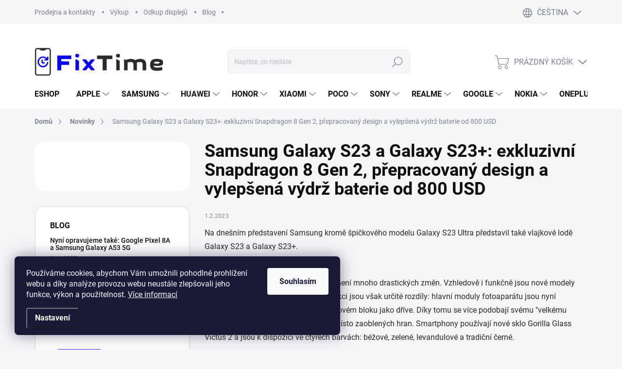

--- FILE ---
content_type: text/html; charset=utf-8
request_url: https://www.fixtime.cz/novinky/samsung-galaxy-s23-a-galaxy-s23-exkluzivni-snapdragon-8-gen-2--prepracovany-design-a-vylepsena-vydrz-baterie-od-800-usd/
body_size: 42481
content:
<!doctype html><html lang="cs" dir="ltr" class="header-background-light external-fonts-loaded"><head><meta charset="utf-8" /><meta name="viewport" content="width=device-width,initial-scale=1" /><title>Samsung Galaxy S23 a Galaxy S23+: exkluzivní Snapdragon 8 Gen 2, přepracovaný design a vylepšená výdrž baterie od 800 USD</title><link rel="preconnect" href="https://cdn.myshoptet.com" /><link rel="dns-prefetch" href="https://cdn.myshoptet.com" /><link rel="preload" href="https://cdn.myshoptet.com/prj/dist/master/cms/libs/jquery/jquery-1.11.3.min.js" as="script" /><script>
dataLayer = [];
dataLayer.push({'shoptet' : {
    "pageId": 4417,
    "pageType": "article",
    "currency": "CZK",
    "currencyInfo": {
        "decimalSeparator": ",",
        "exchangeRate": 1,
        "priceDecimalPlaces": 1,
        "symbol": "K\u010d",
        "symbolLeft": 0,
        "thousandSeparator": " "
    },
    "language": "cs",
    "projectId": 513140,
    "cartInfo": {
        "id": null,
        "freeShipping": false,
        "freeShippingFrom": 700,
        "leftToFreeGift": {
            "formattedPrice": "0 K\u010d",
            "priceLeft": 0
        },
        "freeGift": false,
        "leftToFreeShipping": {
            "priceLeft": 700,
            "dependOnRegion": 0,
            "formattedPrice": "700 K\u010d"
        },
        "discountCoupon": [],
        "getNoBillingShippingPrice": {
            "withoutVat": 0,
            "vat": 0,
            "withVat": 0
        },
        "cartItems": [],
        "taxMode": "ORDINARY"
    },
    "cart": [],
    "customer": {
        "priceRatio": 1,
        "priceListId": 1,
        "groupId": null,
        "registered": false,
        "mainAccount": false
    }
}});
dataLayer.push({'cookie_consent' : {
    "marketing": "denied",
    "analytics": "denied"
}});
document.addEventListener('DOMContentLoaded', function() {
    shoptet.consent.onAccept(function(agreements) {
        if (agreements.length == 0) {
            return;
        }
        dataLayer.push({
            'cookie_consent' : {
                'marketing' : (agreements.includes(shoptet.config.cookiesConsentOptPersonalisation)
                    ? 'granted' : 'denied'),
                'analytics': (agreements.includes(shoptet.config.cookiesConsentOptAnalytics)
                    ? 'granted' : 'denied')
            },
            'event': 'cookie_consent'
        });
    });
});
</script>

<!-- Google Tag Manager -->
<script>(function(w,d,s,l,i){w[l]=w[l]||[];w[l].push({'gtm.start':
new Date().getTime(),event:'gtm.js'});var f=d.getElementsByTagName(s)[0],
j=d.createElement(s),dl=l!='dataLayer'?'&l='+l:'';j.async=true;j.src=
'https://www.googletagmanager.com/gtm.js?id='+i+dl;f.parentNode.insertBefore(j,f);
})(window,document,'script','dataLayer','GTM-NKCV2SB6');</script>
<!-- End Google Tag Manager -->

<meta property="og:type" content="article"><meta property="og:site_name" content="fixtime.cz"><meta property="og:url" content="https://www.fixtime.cz/novinky/samsung-galaxy-s23-a-galaxy-s23-exkluzivni-snapdragon-8-gen-2--prepracovany-design-a-vylepsena-vydrz-baterie-od-800-usd/"><meta property="og:title" content="Samsung Galaxy S23 a Galaxy S23+: exkluzivní Snapdragon 8 Gen 2, přepracovaný design a vylepšená výdrž baterie od 800 USD"><meta name="author" content="FixTime.cz"><meta name="web_author" content="Shoptet.cz"><meta name="dcterms.rightsHolder" content="www.fixtime.cz"><meta name="robots" content="index,follow"><meta property="og:image" content="https://cdn.myshoptet.com/usr/www.fixtime.cz/user/front_images/ogImage/galaxy_s_23_01_05.jpg"><meta property="og:description" content="Na dnešním představení Samsung kromě špičkového modelu Galaxy S23 Ultra představil také vlajkové lodě Galaxy S23 a Galaxy S23+."><meta name="description" content="Na dnešním představení Samsung kromě špičkového modelu Galaxy S23 Ultra představil také vlajkové lodě Galaxy S23 a Galaxy S23+."><meta name="google-site-verification" content="Zn1p8WEDdNFlZhSpuebW7TjwpyID9gvQFaaiMHgwBH4"><meta property="article:published_time" content="1.2.2023"><meta property="article:section" content="Samsung Galaxy S23 a Galaxy S23+: exkluzivní Snapdragon 8 Gen 2, přepracovaný design a vylepšená výdrž baterie od 800 USD"><style>:root {--color-primary: #3531ff;--color-primary-h: 241;--color-primary-s: 100%;--color-primary-l: 60%;--color-primary-hover: #3531ff;--color-primary-hover-h: 241;--color-primary-hover-s: 100%;--color-primary-hover-l: 60%;--color-secondary: #3531ff;--color-secondary-h: 241;--color-secondary-s: 100%;--color-secondary-l: 60%;--color-secondary-hover: #343434;--color-secondary-hover-h: 0;--color-secondary-hover-s: 0%;--color-secondary-hover-l: 20%;--color-tertiary: #E5E5E5;--color-tertiary-h: 0;--color-tertiary-s: 0%;--color-tertiary-l: 90%;--color-tertiary-hover: #f8ff00;--color-tertiary-hover-h: 62;--color-tertiary-hover-s: 100%;--color-tertiary-hover-l: 50%;--color-header-background: #ffffff;--template-font: "sans-serif";--template-headings-font: "sans-serif";--header-background-url: none;--cookies-notice-background: #1A1937;--cookies-notice-color: #F8FAFB;--cookies-notice-button-hover: #f5f5f5;--cookies-notice-link-hover: #27263f;--templates-update-management-preview-mode-content: "Náhled aktualizací šablony je aktivní pro váš prohlížeč."}</style>
    <script>var shoptet = shoptet || {};</script>
    <script src="https://cdn.myshoptet.com/prj/dist/master/shop/dist/main-3g-header.js.27c4444ba5dd6be3416d.js"></script>
<!-- User include --><!-- service 1000(633) html code header -->
<link rel="stylesheet" href="https://cdn.myshoptet.com/usr/apollo.jakubtursky.sk/user/documents/assets/main.css?v=1769">

<noscript>
<style>
.before-carousel:before,
.before-carousel:after,
.products-block:after,
.products-block:before,
.p-detail-inner:before,
.p-detail-inner:after{
	display: none;
}

.products-block .product, .products-block .slider-group-products,
.next-to-carousel-banners .banner-wrapper,
.before-carousel .content-wrapper-in,
.p-detail-inner .p-detail-inner-header, .p-detail-inner #product-detail-form {
  opacity: 1;
}

body.type-category .content-wrapper-in,
body.type-manufacturer-detail .content-wrapper-in,
body.type-product .content-wrapper-in {
	visibility: visible!important;
}
</style>
</noscript>

<style>
@font-face {
  font-family: 'apollo';
  font-display: swap;
  src:  url('https://cdn.myshoptet.com/usr/apollo.jakubtursky.sk/user/documents/assets/iconfonts/icomoon.eot?v=107');
  src:  url('https://cdn.myshoptet.com/usr/apollo.jakubtursky.sk/user/documents/assets/iconfonts/icomoon.eot?v=107') format('embedded-opentype'),
    url('https://cdn.myshoptet.com/usr/apollo.jakubtursky.sk/user/documents/assets/iconfonts/icomoon.ttf?v=107') format('truetype'),
    url('https://cdn.myshoptet.com/usr/apollo.jakubtursky.sk/user/documents/assets/iconfonts/icomoon.woff?v=107') format('woff'),
    url('https://cdn.myshoptet.com/usr/apollo.jakubtursky.sk/user/documents/assets/iconfonts/icomoon.svg?v=107') format('svg');
  font-weight: normal;
  font-style: normal;
  font-display: block;
}
.top-navigation-bar .top-nav-button.top-nav-button-login.primary{
	display: none;
}
.basic-description>h3:first-child{
	display: none;
}
/*.header-info-banner-addon{
	background-color: black;
}*/
</style>

<style>
.not-working {
  background-color: rgba(0,0,0, 0.9);
  color: white;
  width: 100%;
  height: 100%;
  position: fixed;
  top: 0;
  left: 0;
  z-index: 9999999;
  text-align: center;
  padding: 50px;
  line-height: 1.6;
  font-size: 16px;
}
</style>

<!-- service 1157(776) html code header -->
<script async src="https://pobo-cdn.b-cdn.net/ukraine.js?v=5" id="pb-help-layer" data-lang="cs"></script>

<!-- service 1359(974) html code header -->
<link href="https://cdn.myshoptet.com/usr/sazimecesko.myshoptet.com/user/documents/planetwe/common.min.css?v=1.20" rel="stylesheet" />
<link href="https://cdn.myshoptet.com/usr/sazimecesko.myshoptet.com/user/documents/planetwe/Classic.min.css" rel="stylesheet" />

<!--
<link href="https://sazimecesko.myshoptet.com/user/documents/planetwe/common.css?v=1.24" rel="stylesheet" />
<link href="https://sazimecesko.myshoptet.com/user/documents/planetwe/Classic.css" rel="stylesheet" />
-->
<!-- project html code header -->
<!-- BEGIN PLERDY CODE -->
<script type="text/javascript" defer data-plerdy_code='1'>
    var _protocol="https:"==document.location.protocol?"https://":"http://";
    _site_hash_code = "2b1a3b0c70c51e8db4f77d67f77b3fdc",_suid=46365, plerdyScript=document.createElement("script");
    plerdyScript.setAttribute("defer",""),plerdyScript.dataset.plerdymainscript="plerdymainscript",
    plerdyScript.src="https://a.plerdy.com/public/js/click/main.js?v="+Math.random();
    var plerdymainscript=document.querySelector("[data-plerdymainscript='plerdymainscript']");
    plerdymainscript&&plerdymainscript.parentNode.removeChild(plerdymainscript);
    try{document.head.appendChild(plerdyScript)}catch(t){console.log(t,"unable add script tag")}
</script>
<!-- END PLERDY CODE -->


<link href="/user/documents/jakubtursky/style.css?v=21" rel="stylesheet">
<!-- Meta Pixel Code -->
<script>
  !function(f,b,e,v,n,t,s)
  {if(f.fbq)return;n=f.fbq=function(){n.callMethod?
  n.callMethod.apply(n,arguments):n.queue.push(arguments)};
  if(!f._fbq)f._fbq=n;n.push=n;n.loaded=!0;n.version='2.0';
  n.queue=[];t=b.createElement(e);t.async=!0;
  t.src=v;s=b.getElementsByTagName(e)[0];
  s.parentNode.insertBefore(t,s)}(window, document,'script',
  'https://connect.facebook.net/en_US/fbevents.js');
  fbq('init', '3532373476976822');
  fbq('track', 'PageView');
</script>
<noscript><img height="1" width="1" style="display:none"
  src="https://www.facebook.com/tr?id=3532373476976822&ev=PageView&noscript=1"
/></noscript>
<!-- End Meta Pixel Code -->

<!-- /User include --><link rel="shortcut icon" href="/favicon.ico" type="image/x-icon" /><link rel="canonical" href="https://www.fixtime.cz/novinky/samsung-galaxy-s23-a-galaxy-s23-exkluzivni-snapdragon-8-gen-2--prepracovany-design-a-vylepsena-vydrz-baterie-od-800-usd/" />    <script>
        var _hwq = _hwq || [];
        _hwq.push(['setKey', '52348D889EA3146F81CA65CD89242F0F']);
        _hwq.push(['setTopPos', '0']);
        _hwq.push(['showWidget', '22']);
        (function() {
            var ho = document.createElement('script');
            ho.src = 'https://cz.im9.cz/direct/i/gjs.php?n=wdgt&sak=52348D889EA3146F81CA65CD89242F0F';
            var s = document.getElementsByTagName('script')[0]; s.parentNode.insertBefore(ho, s);
        })();
    </script>
    <!-- Global site tag (gtag.js) - Google Analytics -->
    <script async src="https://www.googletagmanager.com/gtag/js?id=G-DQ0R227N8H"></script>
    <script>
        
        window.dataLayer = window.dataLayer || [];
        function gtag(){dataLayer.push(arguments);}
        

                    console.debug('default consent data');

            gtag('consent', 'default', {"ad_storage":"denied","analytics_storage":"denied","ad_user_data":"denied","ad_personalization":"denied","wait_for_update":500});
            dataLayer.push({
                'event': 'default_consent'
            });
        
        gtag('js', new Date());

                gtag('config', 'UA-234729142-1', { 'groups': "UA" });
        
                gtag('config', 'G-DQ0R227N8H', {"groups":"GA4","send_page_view":false,"content_group":"article","currency":"CZK","page_language":"cs"});
        
        
        
        
        
        
                    gtag('event', 'page_view', {"send_to":"GA4","page_language":"cs","content_group":"article","currency":"CZK"});
        
        
        
        
        
        
        
        
        
        
        
        
        
        document.addEventListener('DOMContentLoaded', function() {
            if (typeof shoptet.tracking !== 'undefined') {
                for (var id in shoptet.tracking.bannersList) {
                    gtag('event', 'view_promotion', {
                        "send_to": "UA",
                        "promotions": [
                            {
                                "id": shoptet.tracking.bannersList[id].id,
                                "name": shoptet.tracking.bannersList[id].name,
                                "position": shoptet.tracking.bannersList[id].position
                            }
                        ]
                    });
                }
            }

            shoptet.consent.onAccept(function(agreements) {
                if (agreements.length !== 0) {
                    console.debug('gtag consent accept');
                    var gtagConsentPayload =  {
                        'ad_storage': agreements.includes(shoptet.config.cookiesConsentOptPersonalisation)
                            ? 'granted' : 'denied',
                        'analytics_storage': agreements.includes(shoptet.config.cookiesConsentOptAnalytics)
                            ? 'granted' : 'denied',
                                                                                                'ad_user_data': agreements.includes(shoptet.config.cookiesConsentOptPersonalisation)
                            ? 'granted' : 'denied',
                        'ad_personalization': agreements.includes(shoptet.config.cookiesConsentOptPersonalisation)
                            ? 'granted' : 'denied',
                        };
                    console.debug('update consent data', gtagConsentPayload);
                    gtag('consent', 'update', gtagConsentPayload);
                    dataLayer.push(
                        { 'event': 'update_consent' }
                    );
                }
            });
        });
    </script>
</head><body class="desktop id-4417 in-novinky template-11 type-post multiple-columns-body columns-mobile-2 columns-3 blank-mode blank-mode-css ums_forms_redesign--off ums_a11y_category_page--on ums_discussion_rating_forms--off ums_flags_display_unification--on ums_a11y_login--on mobile-header-version-1">
        <div id="fb-root"></div>
        <script>
            window.fbAsyncInit = function() {
                FB.init({
                    autoLogAppEvents : true,
                    xfbml            : true,
                    version          : 'v24.0'
                });
            };
        </script>
        <script async defer crossorigin="anonymous" src="https://connect.facebook.net/cs_CZ/sdk.js#xfbml=1&version=v24.0"></script>
<!-- Google Tag Manager (noscript) -->
<noscript><iframe src="https://www.googletagmanager.com/ns.html?id=GTM-NKCV2SB6"
height="0" width="0" style="display:none;visibility:hidden"></iframe></noscript>
<!-- End Google Tag Manager (noscript) -->

    <div class="siteCookies siteCookies--left siteCookies--dark js-siteCookies" role="dialog" data-testid="cookiesPopup" data-nosnippet>
        <div class="siteCookies__form">
            <div class="siteCookies__content">
                <div class="siteCookies__text">
                    Používáme cookies, abychom Vám umožnili pohodlné prohlížení webu a díky analýze provozu webu neustále zlepšovali jeho funkce, výkon a použitelnost. <a href="/podminky-ochrany-osobnich-udaju/" target="_blank" rel="noopener noreferrer">Více informací</a>
                </div>
                <p class="siteCookies__links">
                    <button class="siteCookies__link js-cookies-settings" aria-label="Nastavení cookies" data-testid="cookiesSettings">Nastavení</button>
                </p>
            </div>
            <div class="siteCookies__buttonWrap">
                                <button class="siteCookies__button js-cookiesConsentSubmit" value="all" aria-label="Přijmout cookies" data-testid="buttonCookiesAccept">Souhlasím</button>
            </div>
        </div>
        <script>
            document.addEventListener("DOMContentLoaded", () => {
                const siteCookies = document.querySelector('.js-siteCookies');
                document.addEventListener("scroll", shoptet.common.throttle(() => {
                    const st = document.documentElement.scrollTop;
                    if (st > 1) {
                        siteCookies.classList.add('siteCookies--scrolled');
                    } else {
                        siteCookies.classList.remove('siteCookies--scrolled');
                    }
                }, 100));
            });
        </script>
    </div>
<a href="#content" class="skip-link sr-only">Přejít na obsah</a><div class="overall-wrapper"><div class="user-action"><div class="container">
    <div class="user-action-in">
                    <div id="login" class="user-action-login popup-widget login-widget" role="dialog" aria-labelledby="loginHeading">
        <div class="popup-widget-inner">
                            <h2 id="loginHeading">Přihlášení k vašemu účtu</h2><div id="customerLogin"><form action="/action/Customer/Login/" method="post" id="formLoginIncluded" class="csrf-enabled formLogin" data-testid="formLogin"><input type="hidden" name="referer" value="" /><div class="form-group"><div class="input-wrapper email js-validated-element-wrapper no-label"><input type="email" name="email" class="form-control" autofocus placeholder="E-mailová adresa (např. jan@novak.cz)" data-testid="inputEmail" autocomplete="email" required /></div></div><div class="form-group"><div class="input-wrapper password js-validated-element-wrapper no-label"><input type="password" name="password" class="form-control" placeholder="Heslo" data-testid="inputPassword" autocomplete="current-password" required /><span class="no-display">Nemůžete vyplnit toto pole</span><input type="text" name="surname" value="" class="no-display" /></div></div><div class="form-group"><div class="login-wrapper"><button type="submit" class="btn btn-secondary btn-text btn-login" data-testid="buttonSubmit">Přihlásit se</button><div class="password-helper"><a href="/registrace/" data-testid="signup" rel="nofollow">Nová registrace</a><a href="/klient/zapomenute-heslo/" rel="nofollow">Zapomenuté heslo</a></div></div></div></form>
</div>                    </div>
    </div>

                            <div id="cart-widget" class="user-action-cart popup-widget cart-widget loader-wrapper" data-testid="popupCartWidget" role="dialog" aria-hidden="true">
    <div class="popup-widget-inner cart-widget-inner place-cart-here">
        <div class="loader-overlay">
            <div class="loader"></div>
        </div>
    </div>

    <div class="cart-widget-button">
        <a href="/kosik/" class="btn btn-conversion" id="continue-order-button" rel="nofollow" data-testid="buttonNextStep">Pokračovat do košíku</a>
    </div>
</div>
            </div>
</div>
</div><div class="top-navigation-bar" data-testid="topNavigationBar">

    <div class="container">

        <div class="top-navigation-contacts">
            <strong>Zákaznická podpora:</strong><a href="tel:703668000" class="project-phone" aria-label="Zavolat na 703668000" data-testid="contactboxPhone"><span>703 668 000</span></a><a href="mailto:info@fixtime.cz" class="project-email" data-testid="contactboxEmail"><span>info@fixtime.cz</span></a>        </div>

                            <div class="top-navigation-menu">
                <div class="top-navigation-menu-trigger"></div>
                <ul class="top-navigation-bar-menu">
                                            <li class="top-navigation-menu-item-29">
                            <a href="/kontakty/">Prodejna a kontakty</a>
                        </li>
                                            <li class="top-navigation-menu-item-4855">
                            <a href="/zpetny-vykup-telefonu/">Výkup</a>
                        </li>
                                            <li class="top-navigation-menu-item-4873">
                            <a href="/vykup-lcd/">Odkup displejů</a>
                        </li>
                                            <li class="top-navigation-menu-item-4387">
                            <a href="/blog/">Blog</a>
                        </li>
                                    </ul>
                <ul class="top-navigation-bar-menu-helper"></ul>
            </div>
        
        <div class="top-navigation-tools top-navigation-tools--language">
            <div class="responsive-tools">
                <a href="#" class="toggle-window" data-target="search" aria-label="Hledat" data-testid="linkSearchIcon"></a>
                                                            <a href="#" class="toggle-window" data-target="login"></a>
                                                    <a href="#" class="toggle-window" data-target="navigation" aria-label="Menu" data-testid="hamburgerMenu"></a>
            </div>
                <div class="languagesMenu">
        <button id="topNavigationDropdown" class="languagesMenu__flags" type="button" data-toggle="dropdown" aria-haspopup="true" aria-expanded="false">
            <svg aria-hidden="true" style="position: absolute; width: 0; height: 0; overflow: hidden;" version="1.1" xmlns="http://www.w3.org/2000/svg" xmlns:xlink="http://www.w3.org/1999/xlink"><defs><symbol id="shp-flag-CZ" viewBox="0 0 32 32"><title>CZ</title><path fill="#0052b4" style="fill: var(--color20, #0052b4)" d="M0 5.334h32v21.333h-32v-21.333z"></path><path fill="#d80027" style="fill: var(--color19, #d80027)" d="M32 16v10.666h-32l13.449-10.666z"></path><path fill="#f0f0f0" style="fill: var(--color21, #f0f0f0)" d="M32 5.334v10.666h-18.551l-13.449-10.666z"></path></symbol><symbol id="shp-flag-GB" viewBox="0 0 32 32"><title>GB</title><path fill="#f0f0f0" style="fill: var(--color21, #f0f0f0)" d="M0 5.333h32v21.334h-32v-21.334z"></path><path fill="#d80027" style="fill: var(--color19, #d80027)" d="M18 5.333h-4v8.667h-14v4h14v8.667h4v-8.667h14v-4h-14z"></path><path fill="#0052b4" style="fill: var(--color20, #0052b4)" d="M24.612 19.71l7.388 4.105v-4.105z"></path><path fill="#0052b4" style="fill: var(--color20, #0052b4)" d="M19.478 19.71l12.522 6.957v-1.967l-8.981-4.989z"></path><path fill="#0052b4" style="fill: var(--color20, #0052b4)" d="M28.665 26.666l-9.186-5.104v5.104z"></path><path fill="#f0f0f0" style="fill: var(--color21, #f0f0f0)" d="M19.478 19.71l12.522 6.957v-1.967l-8.981-4.989z"></path><path fill="#d80027" style="fill: var(--color19, #d80027)" d="M19.478 19.71l12.522 6.957v-1.967l-8.981-4.989z"></path><path fill="#0052b4" style="fill: var(--color20, #0052b4)" d="M5.646 19.71l-5.646 3.137v-3.137z"></path><path fill="#0052b4" style="fill: var(--color20, #0052b4)" d="M12.522 20.594v6.072h-10.929z"></path><path fill="#d80027" style="fill: var(--color19, #d80027)" d="M8.981 19.71l-8.981 4.989v1.967l12.522-6.957z"></path><path fill="#0052b4" style="fill: var(--color20, #0052b4)" d="M7.388 12.29l-7.388-4.105v4.105z"></path><path fill="#0052b4" style="fill: var(--color20, #0052b4)" d="M12.522 12.29l-12.522-6.957v1.967l8.981 4.989z"></path><path fill="#0052b4" style="fill: var(--color20, #0052b4)" d="M3.335 5.333l9.186 5.104v-5.104z"></path><path fill="#f0f0f0" style="fill: var(--color21, #f0f0f0)" d="M12.522 12.29l-12.522-6.957v1.967l8.981 4.989z"></path><path fill="#d80027" style="fill: var(--color19, #d80027)" d="M12.522 12.29l-12.522-6.957v1.967l8.981 4.989z"></path><path fill="#0052b4" style="fill: var(--color20, #0052b4)" d="M26.354 12.29l5.646-3.137v3.137z"></path><path fill="#0052b4" style="fill: var(--color20, #0052b4)" d="M19.478 11.405v-6.072h10.929z"></path><path fill="#d80027" style="fill: var(--color19, #d80027)" d="M23.019 12.29l8.981-4.989v-1.967l-12.522 6.957z"></path></symbol></defs></svg>
            <svg class="shp-flag shp-flag-CZ">
                <use xlink:href="#shp-flag-CZ"></use>
            </svg>
            <span class="caret"></span>
        </button>
        <div class="languagesMenu__content" aria-labelledby="topNavigationDropdown">
                                        <div class="languagesMenu__box toggle-window js-languagesMenu__box" data-hover="true" data-target="language">
                    <div class="languagesMenu__header languagesMenu__header--name">Jazyk</div>
                    <div class="languagesMenu__header languagesMenu__header--actual" data-toggle="dropdown">
                                                                                    
                                    Čeština
                                
                                                                                                                                <span class="caret"></span>
                    </div>
                    <ul class="languagesMenu__list languagesMenu__list--language">
                                                    <li>
                                <a href="/action/Language/changeLanguage/?language=cs" rel="nofollow" class="languagesMenu__list__link">
                                    <svg class="shp-flag shp-flag-CZ">
                                        <use xlink:href="#shp-flag-CZ"></use>
                                    </svg>
                                    <span class="languagesMenu__list__name languagesMenu__list__name--actual">Čeština</span>
                                </a>
                            </li>
                                                    <li>
                                <a href="/action/Language/changeLanguage/?language=en" rel="nofollow" class="languagesMenu__list__link">
                                    <svg class="shp-flag shp-flag-GB">
                                        <use xlink:href="#shp-flag-GB"></use>
                                    </svg>
                                    <span class="languagesMenu__list__name">English</span>
                                </a>
                            </li>
                                            </ul>
                </div>
                    </div>
    </div>
            <button class="top-nav-button top-nav-button-login toggle-window" type="button" data-target="login" aria-haspopup="dialog" aria-controls="login" aria-expanded="false" data-testid="signin"><span>Přihlášení</span></button>        </div>

    </div>

</div>
<header id="header"><div class="container navigation-wrapper">
    <div class="header-top">
        <div class="site-name-wrapper">
            <div class="site-name"><a href="/" data-testid="linkWebsiteLogo"><img src="https://cdn.myshoptet.com/usr/www.fixtime.cz/user/logos/15725565_transparent_(2)_(1).png" alt="FixTime.cz" fetchpriority="low" /></a></div>        </div>
        <div class="search" itemscope itemtype="https://schema.org/WebSite">
            <meta itemprop="headline" content="Novinky"/><meta itemprop="url" content="https://www.fixtime.cz"/><meta itemprop="text" content="Na dnešním představení Samsung kromě špičkového modelu Galaxy S23 Ultra představil také vlajkové lodě Galaxy S23 a Galaxy S23+."/>            <form action="/action/ProductSearch/prepareString/" method="post"
    id="formSearchForm" class="search-form compact-form js-search-main"
    itemprop="potentialAction" itemscope itemtype="https://schema.org/SearchAction" data-testid="searchForm">
    <fieldset>
        <meta itemprop="target"
            content="https://www.fixtime.cz/vyhledavani/?string={string}"/>
        <input type="hidden" name="language" value="cs"/>
        
            
<input
    type="search"
    name="string"
        class="query-input form-control search-input js-search-input"
    placeholder="Napište, co hledáte"
    autocomplete="off"
    required
    itemprop="query-input"
    aria-label="Vyhledávání"
    data-testid="searchInput"
>
            <button type="submit" class="btn btn-default" data-testid="searchBtn">Hledat</button>
        
    </fieldset>
</form>
        </div>
        <div class="navigation-buttons">
                
    <a href="/kosik/" class="btn btn-icon toggle-window cart-count" data-target="cart" data-hover="true" data-redirect="true" data-testid="headerCart" rel="nofollow" aria-haspopup="dialog" aria-expanded="false" aria-controls="cart-widget">
        
                <span class="sr-only">Nákupní košík</span>
        
            <span class="cart-price visible-lg-inline-block" data-testid="headerCartPrice">
                                    Prázdný košík                            </span>
        
    
            </a>
        </div>
    </div>
    <nav id="navigation" aria-label="Hlavní menu" data-collapsible="true"><div class="navigation-in menu"><ul class="menu-level-1" role="menubar" data-testid="headerMenuItems"><li class="menu-item-external-104" role="none"><a href="https://www.fixtime.store/" data-testid="headerMenuItem" role="menuitem" aria-expanded="false"><b>ESHOP</b></a></li>
<li class="menu-item-709 ext" role="none"><a href="/apple/" data-testid="headerMenuItem" role="menuitem" aria-haspopup="true" aria-expanded="false"><b>Apple</b><span class="submenu-arrow"></span></a><ul class="menu-level-2" aria-label="Apple" tabindex="-1" role="menu"><li class="menu-item-757 has-third-level" role="none"><a href="/iphone/" class="menu-image" data-testid="headerMenuItem" tabindex="-1" aria-hidden="true"><img src="data:image/svg+xml,%3Csvg%20width%3D%22140%22%20height%3D%22100%22%20xmlns%3D%22http%3A%2F%2Fwww.w3.org%2F2000%2Fsvg%22%3E%3C%2Fsvg%3E" alt="" aria-hidden="true" width="140" height="100"  data-src="https://cdn.myshoptet.com/usr/www.fixtime.cz/user/categories/thumb/iphone13pro.png" fetchpriority="low" /></a><div><a href="/iphone/" data-testid="headerMenuItem" role="menuitem"><span>iPhone</span></a>
                                                    <ul class="menu-level-3" role="menu">
                                                                    <li class="menu-item-7682" role="none">
                                        <a href="/nabidka-sluzeb-pro-iphone-17-pro-max/" data-testid="headerMenuItem" role="menuitem">
                                            iPhone 17 Pro Max</a>,                                    </li>
                                                                    <li class="menu-item-7679" role="none">
                                        <a href="/nabidka-sluzeb-pro-iphone-17-pro/" data-testid="headerMenuItem" role="menuitem">
                                            iPhone 17 Pro</a>,                                    </li>
                                                                    <li class="menu-item-7676" role="none">
                                        <a href="/nabidka-sluzeb-pro-iphone-17-air/" data-testid="headerMenuItem" role="menuitem">
                                            iPhone 17 Air</a>,                                    </li>
                                                                    <li class="menu-item-7673" role="none">
                                        <a href="/nabidka-sluzeb-pro-iphone-17/" data-testid="headerMenuItem" role="menuitem">
                                            iPhone 17</a>,                                    </li>
                                                                    <li class="menu-item-7148" role="none">
                                        <a href="/iphone-16e/" data-testid="headerMenuItem" role="menuitem">
                                            iPhone 16e</a>,                                    </li>
                                                                    <li class="menu-item-7088" role="none">
                                        <a href="/iphone-16-pro-max/" data-testid="headerMenuItem" role="menuitem">
                                            iPhone 16 Pro Max</a>,                                    </li>
                                                                    <li class="menu-item-7085" role="none">
                                        <a href="/iphone-16-pro/" data-testid="headerMenuItem" role="menuitem">
                                            iPhone 16 Pro</a>,                                    </li>
                                                                    <li class="menu-item-7082" role="none">
                                        <a href="/iphone-16-plus/" data-testid="headerMenuItem" role="menuitem">
                                            iPhone 16 Plus</a>,                                    </li>
                                                                    <li class="menu-item-7079" role="none">
                                        <a href="/iphone-16/" data-testid="headerMenuItem" role="menuitem">
                                            iPhone 16</a>,                                    </li>
                                                                    <li class="menu-item-5190" role="none">
                                        <a href="/iphone-15-pro-max/" data-testid="headerMenuItem" role="menuitem">
                                            iPhone 15 Pro Max</a>,                                    </li>
                                                                    <li class="menu-item-5187" role="none">
                                        <a href="/iphone-15-pro/" data-testid="headerMenuItem" role="menuitem">
                                            iPhone 15 Pro</a>,                                    </li>
                                                                    <li class="menu-item-5193" role="none">
                                        <a href="/iphone-15-plus/" data-testid="headerMenuItem" role="menuitem">
                                            iPhone 15 Plus</a>,                                    </li>
                                                                    <li class="menu-item-5184" role="none">
                                        <a href="/iphone-15/" data-testid="headerMenuItem" role="menuitem">
                                            iPhone 15</a>,                                    </li>
                                                                    <li class="menu-item-4861" role="none">
                                        <a href="/iphone-14-pro-max-2/" data-testid="headerMenuItem" role="menuitem">
                                            iPhone 14 Pro Max</a>,                                    </li>
                                                                    <li class="menu-item-4864" role="none">
                                        <a href="/iphone-14-pro-2/" data-testid="headerMenuItem" role="menuitem">
                                            iPhone 14 Pro</a>,                                    </li>
                                                                    <li class="menu-item-4867" role="none">
                                        <a href="/iphone-14-plus-2/" data-testid="headerMenuItem" role="menuitem">
                                            iPhone 14 Plus</a>,                                    </li>
                                                                    <li class="menu-item-4870" role="none">
                                        <a href="/iphone-14-2/" data-testid="headerMenuItem" role="menuitem">
                                            iPhone 14</a>,                                    </li>
                                                                    <li class="menu-item-7091" role="none">
                                        <a href="/iphone-se--2022/" data-testid="headerMenuItem" role="menuitem">
                                            iPhone SE (2022)</a>,                                    </li>
                                                                    <li class="menu-item-763" role="none">
                                        <a href="/iphone-13-pro-max/" data-testid="headerMenuItem" role="menuitem">
                                            iPhone 13 Pro Max</a>,                                    </li>
                                                                    <li class="menu-item-766" role="none">
                                        <a href="/iphone-13-pro/" data-testid="headerMenuItem" role="menuitem">
                                            iPhone 13 Pro</a>,                                    </li>
                                                                    <li class="menu-item-769" role="none">
                                        <a href="/iphone-13/" data-testid="headerMenuItem" role="menuitem">
                                            iPhone 13</a>,                                    </li>
                                                                    <li class="menu-item-772" role="none">
                                        <a href="/iphone-13-mini/" data-testid="headerMenuItem" role="menuitem">
                                            iPhone 13 mini</a>,                                    </li>
                                                                    <li class="menu-item-775" role="none">
                                        <a href="/iphone-12-pro-max/" data-testid="headerMenuItem" role="menuitem">
                                            iPhone 12 Pro Max</a>,                                    </li>
                                                                    <li class="menu-item-778" role="none">
                                        <a href="/phone-12-pro/" data-testid="headerMenuItem" role="menuitem">
                                            iPhone 12 Pro</a>,                                    </li>
                                                                    <li class="menu-item-781" role="none">
                                        <a href="/iphone-12/" data-testid="headerMenuItem" role="menuitem">
                                            iPhone 12</a>,                                    </li>
                                                                    <li class="menu-item-784" role="none">
                                        <a href="/iphone-12-mini/" data-testid="headerMenuItem" role="menuitem">
                                            iPhone 12 mini</a>,                                    </li>
                                                                    <li class="menu-item-787" role="none">
                                        <a href="/iphone-se--2020/" data-testid="headerMenuItem" role="menuitem">
                                            iPhone SE (2020)</a>,                                    </li>
                                                                    <li class="menu-item-790" role="none">
                                        <a href="/iphone-11-pro-max/" data-testid="headerMenuItem" role="menuitem">
                                            iPhone 11 Pro Max</a>,                                    </li>
                                                                    <li class="menu-item-793" role="none">
                                        <a href="/iphone-11-pro/" data-testid="headerMenuItem" role="menuitem">
                                            iPhone 11 Pro</a>,                                    </li>
                                                                    <li class="menu-item-796" role="none">
                                        <a href="/iphone-11/" data-testid="headerMenuItem" role="menuitem">
                                            iPhone 11</a>,                                    </li>
                                                                    <li class="menu-item-799" role="none">
                                        <a href="/iphone-xs-max/" data-testid="headerMenuItem" role="menuitem">
                                            iPhone XS Max</a>,                                    </li>
                                                                    <li class="menu-item-802" role="none">
                                        <a href="/iphone-xs/" data-testid="headerMenuItem" role="menuitem">
                                            iPhone XS</a>,                                    </li>
                                                                    <li class="menu-item-805" role="none">
                                        <a href="/iphone-xr/" data-testid="headerMenuItem" role="menuitem">
                                            iPhone XR</a>,                                    </li>
                                                                    <li class="menu-item-808" role="none">
                                        <a href="/iphone-x/" data-testid="headerMenuItem" role="menuitem">
                                            iPhone X</a>,                                    </li>
                                                                    <li class="menu-item-811" role="none">
                                        <a href="/iphone-8-plus/" data-testid="headerMenuItem" role="menuitem">
                                            iPhone 8 Plus</a>,                                    </li>
                                                                    <li class="menu-item-814" role="none">
                                        <a href="/iphone-8/" data-testid="headerMenuItem" role="menuitem">
                                            iPhone 8</a>,                                    </li>
                                                                    <li class="menu-item-817" role="none">
                                        <a href="/iphone-7-plus/" data-testid="headerMenuItem" role="menuitem">
                                            iPhone 7 Plus</a>,                                    </li>
                                                                    <li class="menu-item-820" role="none">
                                        <a href="/iphone-7/" data-testid="headerMenuItem" role="menuitem">
                                            iPhone 7</a>,                                    </li>
                                                                    <li class="menu-item-823" role="none">
                                        <a href="/iphone-6s-plus/" data-testid="headerMenuItem" role="menuitem">
                                            iPhone 6S Plus</a>,                                    </li>
                                                                    <li class="menu-item-826" role="none">
                                        <a href="/iphone-6s/" data-testid="headerMenuItem" role="menuitem">
                                            iPhone 6S</a>,                                    </li>
                                                                    <li class="menu-item-829" role="none">
                                        <a href="/iphone-6-plus/" data-testid="headerMenuItem" role="menuitem">
                                            iPhone 6 Plus</a>,                                    </li>
                                                                    <li class="menu-item-832" role="none">
                                        <a href="/iphone-6/" data-testid="headerMenuItem" role="menuitem">
                                            iPhone 6</a>,                                    </li>
                                                                    <li class="menu-item-835" role="none">
                                        <a href="/iphone-se/" data-testid="headerMenuItem" role="menuitem">
                                            iPhone SE</a>,                                    </li>
                                                                    <li class="menu-item-3427" role="none">
                                        <a href="/iphone-5s/" data-testid="headerMenuItem" role="menuitem">
                                            iPhone 5S</a>,                                    </li>
                                                                    <li class="menu-item-3433" role="none">
                                        <a href="/iphone-5-2/" data-testid="headerMenuItem" role="menuitem">
                                            iPhone 5</a>                                    </li>
                                                            </ul>
                        </div></li><li class="menu-item-760 has-third-level" role="none"><a href="/ipad/" class="menu-image" data-testid="headerMenuItem" tabindex="-1" aria-hidden="true"><img src="data:image/svg+xml,%3Csvg%20width%3D%22140%22%20height%3D%22100%22%20xmlns%3D%22http%3A%2F%2Fwww.w3.org%2F2000%2Fsvg%22%3E%3C%2Fsvg%3E" alt="" aria-hidden="true" width="140" height="100"  data-src="https://cdn.myshoptet.com/usr/www.fixtime.cz/user/categories/thumb/ipadpro1292021.jpg" fetchpriority="low" /></a><div><a href="/ipad/" data-testid="headerMenuItem" role="menuitem"><span>iPad</span></a>
                                                    <ul class="menu-level-3" role="menu">
                                                                    <li class="menu-item-838" role="none">
                                        <a href="/ipad-2/" data-testid="headerMenuItem" role="menuitem">
                                            Apple iPad</a>,                                    </li>
                                                                    <li class="menu-item-841" role="none">
                                        <a href="/ipad-pro/" data-testid="headerMenuItem" role="menuitem">
                                            Apple iPad Pro</a>,                                    </li>
                                                                    <li class="menu-item-844" role="none">
                                        <a href="/ipad-mini/" data-testid="headerMenuItem" role="menuitem">
                                            Apple iPad Mini</a>,                                    </li>
                                                                    <li class="menu-item-847" role="none">
                                        <a href="/ipad-air/" data-testid="headerMenuItem" role="menuitem">
                                            Apple iPad Air</a>                                    </li>
                                                            </ul>
                        </div></li><li class="menu-item-4777 has-third-level" role="none"><a href="/apple-watch/" class="menu-image" data-testid="headerMenuItem" tabindex="-1" aria-hidden="true"><img src="data:image/svg+xml,%3Csvg%20width%3D%22140%22%20height%3D%22100%22%20xmlns%3D%22http%3A%2F%2Fwww.w3.org%2F2000%2Fsvg%22%3E%3C%2Fsvg%3E" alt="" aria-hidden="true" width="140" height="100"  data-src="https://cdn.myshoptet.com/usr/www.fixtime.cz/user/categories/thumb/apple-watch-se-40mm-gold_4_.jpg" fetchpriority="low" /></a><div><a href="/apple-watch/" data-testid="headerMenuItem" role="menuitem"><span>Apple Watch</span></a>
                                                    <ul class="menu-level-3" role="menu">
                                                                    <li class="menu-item-7445" role="none">
                                        <a href="/apple-watch-10-46mm/" data-testid="headerMenuItem" role="menuitem">
                                            Apple Watch 10 46mm</a>,                                    </li>
                                                                    <li class="menu-item-7442" role="none">
                                        <a href="/apple-watch-10-42mm/" data-testid="headerMenuItem" role="menuitem">
                                            Apple Watch 10 42mm</a>,                                    </li>
                                                                    <li class="menu-item-7439" role="none">
                                        <a href="/apple-watch-ultra-2-49mm/" data-testid="headerMenuItem" role="menuitem">
                                            Apple Watch Ultra 2 49mm</a>,                                    </li>
                                                                    <li class="menu-item-7436" role="none">
                                        <a href="/apple-watch-9-45mm/" data-testid="headerMenuItem" role="menuitem">
                                            Apple Watch 9 45mm</a>,                                    </li>
                                                                    <li class="menu-item-7433" role="none">
                                        <a href="/apple-watch-9-41mm/" data-testid="headerMenuItem" role="menuitem">
                                            Apple Watch 9 41mm</a>,                                    </li>
                                                                    <li class="menu-item-7430" role="none">
                                        <a href="/apple-watch-ultra-49mm/" data-testid="headerMenuItem" role="menuitem">
                                            Apple Watch Ultra 49mm</a>,                                    </li>
                                                                    <li class="menu-item-7427" role="none">
                                        <a href="/apple-watch-se-2-44mm/" data-testid="headerMenuItem" role="menuitem">
                                            Apple Watch SE 2 44mm</a>,                                    </li>
                                                                    <li class="menu-item-7424" role="none">
                                        <a href="/apple-watch-se-2-40mm/" data-testid="headerMenuItem" role="menuitem">
                                            Apple Watch SE 2 40mm</a>,                                    </li>
                                                                    <li class="menu-item-7421" role="none">
                                        <a href="/apple-watch-8-45mm/" data-testid="headerMenuItem" role="menuitem">
                                            Apple Watch 8 45mm</a>,                                    </li>
                                                                    <li class="menu-item-7418" role="none">
                                        <a href="/apple-watch-8-41mm/" data-testid="headerMenuItem" role="menuitem">
                                            Apple Watch 8 41mm</a>,                                    </li>
                                                                    <li class="menu-item-4822" role="none">
                                        <a href="/apple-watch-7-45mm/" data-testid="headerMenuItem" role="menuitem">
                                            Apple Watch 7 45mm</a>,                                    </li>
                                                                    <li class="menu-item-4825" role="none">
                                        <a href="/apple-watch-7-41mm/" data-testid="headerMenuItem" role="menuitem">
                                            Apple Watch 7 41mm</a>,                                    </li>
                                                                    <li class="menu-item-4807" role="none">
                                        <a href="/apple-watch-se-44mm/" data-testid="headerMenuItem" role="menuitem">
                                            Apple Watch SE 44mm</a>,                                    </li>
                                                                    <li class="menu-item-4804" role="none">
                                        <a href="/apple-watch-se-40mm/" data-testid="headerMenuItem" role="menuitem">
                                            Apple Watch SE 40mm</a>,                                    </li>
                                                                    <li class="menu-item-4819" role="none">
                                        <a href="/apple-watch-6-44mm/" data-testid="headerMenuItem" role="menuitem">
                                            Apple Watch 6 44mm</a>,                                    </li>
                                                                    <li class="menu-item-4816" role="none">
                                        <a href="/apple-watch-6-40mm/" data-testid="headerMenuItem" role="menuitem">
                                            Apple Watch 6 40mm</a>,                                    </li>
                                                                    <li class="menu-item-4813" role="none">
                                        <a href="/apple-watch-5-44mm/" data-testid="headerMenuItem" role="menuitem">
                                            Apple Watch 5 44mm</a>,                                    </li>
                                                                    <li class="menu-item-4810" role="none">
                                        <a href="/apple-watch-5-40mm/" data-testid="headerMenuItem" role="menuitem">
                                            Apple Watch 5 40mm</a>,                                    </li>
                                                                    <li class="menu-item-4801" role="none">
                                        <a href="/apple-watch-4-44mm/" data-testid="headerMenuItem" role="menuitem">
                                            Apple Watch 5 40mm</a>,                                    </li>
                                                                    <li class="menu-item-4798" role="none">
                                        <a href="/apple-watch-4-40mm/" data-testid="headerMenuItem" role="menuitem">
                                            Apple Watch 4 40mm</a>,                                    </li>
                                                                    <li class="menu-item-4795" role="none">
                                        <a href="/apple-watch-3-42mm/" data-testid="headerMenuItem" role="menuitem">
                                            Apple Watch 3 42mm</a>,                                    </li>
                                                                    <li class="menu-item-4792" role="none">
                                        <a href="/apple-watch-3-38mm/" data-testid="headerMenuItem" role="menuitem">
                                            Apple Watch 3 38mm</a>,                                    </li>
                                                                    <li class="menu-item-4789" role="none">
                                        <a href="/apple-watch-2-42mm/" data-testid="headerMenuItem" role="menuitem">
                                            Apple Watch 2 42mm</a>,                                    </li>
                                                                    <li class="menu-item-4786" role="none">
                                        <a href="/apple-watch-2-38mm/" data-testid="headerMenuItem" role="menuitem">
                                            Apple Watch 2 38mm</a>,                                    </li>
                                                                    <li class="menu-item-4783" role="none">
                                        <a href="/apple-watch-1-42mm/" data-testid="headerMenuItem" role="menuitem">
                                            Apple Watch 1 42mm</a>,                                    </li>
                                                                    <li class="menu-item-4780" role="none">
                                        <a href="/apple-watch-1-38mm/" data-testid="headerMenuItem" role="menuitem">
                                            Apple Watch 1 38mm</a>                                    </li>
                                                            </ul>
                        </div></li><li class="menu-item-7499 has-third-level" role="none"><a href="/macbook/" class="menu-image" data-testid="headerMenuItem" tabindex="-1" aria-hidden="true"><img src="data:image/svg+xml,%3Csvg%20width%3D%22140%22%20height%3D%22100%22%20xmlns%3D%22http%3A%2F%2Fwww.w3.org%2F2000%2Fsvg%22%3E%3C%2Fsvg%3E" alt="" aria-hidden="true" width="140" height="100"  data-src="https://cdn.myshoptet.com/usr/www.fixtime.cz/user/categories/thumb/macbook_cz_dop.jpeg" fetchpriority="low" /></a><div><a href="/macbook/" data-testid="headerMenuItem" role="menuitem"><span>MacBook</span></a>
                                                    <ul class="menu-level-3" role="menu">
                                                                    <li class="menu-item-7502" role="none">
                                        <a href="/macbook-pro-2/" data-testid="headerMenuItem" role="menuitem">
                                            MacBook Pro</a>,                                    </li>
                                                                    <li class="menu-item-7505" role="none">
                                        <a href="/macbook-2/" data-testid="headerMenuItem" role="menuitem">
                                            MacBook</a>,                                    </li>
                                                                    <li class="menu-item-7508" role="none">
                                        <a href="/macbook-air-2/" data-testid="headerMenuItem" role="menuitem">
                                            MacBook Air</a>                                    </li>
                                                            </ul>
                        </div></li></ul></li>
<li class="menu-item-721 ext" role="none"><a href="/samsung/" data-testid="headerMenuItem" role="menuitem" aria-haspopup="true" aria-expanded="false"><b>Samsung</b><span class="submenu-arrow"></span></a><ul class="menu-level-2" aria-label="Samsung" tabindex="-1" role="menu"><li class="menu-item-913 has-third-level" role="none"><a href="/rada-s/" class="menu-image" data-testid="headerMenuItem" tabindex="-1" aria-hidden="true"><img src="data:image/svg+xml,%3Csvg%20width%3D%22140%22%20height%3D%22100%22%20xmlns%3D%22http%3A%2F%2Fwww.w3.org%2F2000%2Fsvg%22%3E%3C%2Fsvg%3E" alt="" aria-hidden="true" width="140" height="100"  data-src="https://cdn.myshoptet.com/usr/www.fixtime.cz/user/categories/thumb/nab__dka_slu__eb_pro_galaxy_s25_plus__titul_cz.jpg" fetchpriority="low" /></a><div><a href="/rada-s/" data-testid="headerMenuItem" role="menuitem"><span>Řada Galaxy S</span></a>
                                                    <ul class="menu-level-3" role="menu">
                                                                    <li class="menu-item-7685" role="none">
                                        <a href="/nabidka-sluzeb-pro-galaxy-s25-fe/" data-testid="headerMenuItem" role="menuitem">
                                            Galaxy S25 FE</a>,                                    </li>
                                                                    <li class="menu-item-7415" role="none">
                                        <a href="/galaxy-s25-edge/" data-testid="headerMenuItem" role="menuitem">
                                            Galaxy S25 Edge</a>,                                    </li>
                                                                    <li class="menu-item-7118" role="none">
                                        <a href="/galaxy-s25-plus/" data-testid="headerMenuItem" role="menuitem">
                                            Galaxy S25 Plus (SM-S936)</a>,                                    </li>
                                                                    <li class="menu-item-7115" role="none">
                                        <a href="/galaxy-s25-ultra/" data-testid="headerMenuItem" role="menuitem">
                                            Galaxy S25 Ultra</a>,                                    </li>
                                                                    <li class="menu-item-7112" role="none">
                                        <a href="/galaxy-s25/" data-testid="headerMenuItem" role="menuitem">
                                            Galaxy S25</a>,                                    </li>
                                                                    <li class="menu-item-7121" role="none">
                                        <a href="/galaxy-s24-fe--sm-s721bzkdeue-/" data-testid="headerMenuItem" role="menuitem">
                                            Galaxy S24 FE</a>,                                    </li>
                                                                    <li class="menu-item-6727" role="none">
                                        <a href="/galaxy-s24-plus--sm-s926-/" data-testid="headerMenuItem" role="menuitem">
                                            Galaxy S24 Plus</a>,                                    </li>
                                                                    <li class="menu-item-6730" role="none">
                                        <a href="/galaxy-s24-ultra--sm-s928-/" data-testid="headerMenuItem" role="menuitem">
                                            Galaxy S24 Ultra</a>,                                    </li>
                                                                    <li class="menu-item-6724" role="none">
                                        <a href="/galaxy-s24--sm-s921-/" data-testid="headerMenuItem" role="menuitem">
                                            Galaxy S24</a>,                                    </li>
                                                                    <li class="menu-item-6721" role="none">
                                        <a href="/galaxy-s23fe--sm-s711-/" data-testid="headerMenuItem" role="menuitem">
                                            Galaxy S23FE</a>,                                    </li>
                                                                    <li class="menu-item-4849" role="none">
                                        <a href="/galaxy-s23-ultra--sm-s918-/" data-testid="headerMenuItem" role="menuitem">
                                            Galaxy S23 Ultra</a>,                                    </li>
                                                                    <li class="menu-item-4846" role="none">
                                        <a href="/galaxy-s23-plus--sm-s916-/" data-testid="headerMenuItem" role="menuitem">
                                            Galaxy S23 Plus</a>,                                    </li>
                                                                    <li class="menu-item-4843" role="none">
                                        <a href="/galaxy-s23--sm-s911-/" data-testid="headerMenuItem" role="menuitem">
                                            Galaxy S23</a>,                                    </li>
                                                                    <li class="menu-item-916" role="none">
                                        <a href="/galaxy-s22-ultra/" data-testid="headerMenuItem" role="menuitem">
                                            Galaxy S22 Ultra</a>,                                    </li>
                                                                    <li class="menu-item-919" role="none">
                                        <a href="/galaxy-s22-sm-s906-/" data-testid="headerMenuItem" role="menuitem">
                                            Galaxy S22 Plus</a>,                                    </li>
                                                                    <li class="menu-item-922" role="none">
                                        <a href="/galaxy-s22--s901/" data-testid="headerMenuItem" role="menuitem">
                                            Galaxy S22</a>,                                    </li>
                                                                    <li class="menu-item-925" role="none">
                                        <a href="/galaxy-s21-ultra--g998/" data-testid="headerMenuItem" role="menuitem">
                                            Galaxy S21 Ultra</a>,                                    </li>
                                                                    <li class="menu-item-928" role="none">
                                        <a href="/galaxy-s21-plus--g996/" data-testid="headerMenuItem" role="menuitem">
                                            Galaxy S21 Plus</a>,                                    </li>
                                                                    <li class="menu-item-931" role="none">
                                        <a href="/galaxy-s21--sm-g990f-/" data-testid="headerMenuItem" role="menuitem">
                                            Galaxy S21</a>,                                    </li>
                                                                    <li class="menu-item-934" role="none">
                                        <a href="/galaxy-s21-fe--sm-g990-/" data-testid="headerMenuItem" role="menuitem">
                                            Galaxy S21 FE</a>,                                    </li>
                                                                    <li class="menu-item-937" role="none">
                                        <a href="/galaxy-s20-ultra--sm-g998-/" data-testid="headerMenuItem" role="menuitem">
                                            Galaxy S20 Ultra</a>,                                    </li>
                                                                    <li class="menu-item-940" role="none">
                                        <a href="/galaxy-s20-sm-g985f-/" data-testid="headerMenuItem" role="menuitem">
                                            Galaxy S20 Plus</a>,                                    </li>
                                                                    <li class="menu-item-943" role="none">
                                        <a href="/galaxy-s20--sm-g980f-/" data-testid="headerMenuItem" role="menuitem">
                                            Galaxy S20</a>,                                    </li>
                                                                    <li class="menu-item-946" role="none">
                                        <a href="/galaxy-s20-fe--sm-g780-/" data-testid="headerMenuItem" role="menuitem">
                                            Galaxy S20 FE</a>,                                    </li>
                                                                    <li class="menu-item-949" role="none">
                                        <a href="/galaxy-s10-plus--sm-g975f-/" data-testid="headerMenuItem" role="menuitem">
                                            Galaxy S10 Plus</a>,                                    </li>
                                                                    <li class="menu-item-952" role="none">
                                        <a href="/galaxy-s10--sm-g973f-/" data-testid="headerMenuItem" role="menuitem">
                                            Galaxy S10</a>,                                    </li>
                                                                    <li class="menu-item-955" role="none">
                                        <a href="/galaxy-s10e--sm-g970f-/" data-testid="headerMenuItem" role="menuitem">
                                            Galaxy S10e</a>,                                    </li>
                                                                    <li class="menu-item-958" role="none">
                                        <a href="/galaxy-s10-lite--sm-g770f-/" data-testid="headerMenuItem" role="menuitem">
                                            Galaxy S10 LITE</a>,                                    </li>
                                                                    <li class="menu-item-961" role="none">
                                        <a href="/galaxy-s9-plus--sm-g965f-/" data-testid="headerMenuItem" role="menuitem">
                                            Galaxy S9 Plus</a>,                                    </li>
                                                                    <li class="menu-item-964" role="none">
                                        <a href="/galaxy-s9--sm-g960-/" data-testid="headerMenuItem" role="menuitem">
                                            Galaxy S9</a>,                                    </li>
                                                                    <li class="menu-item-967" role="none">
                                        <a href="/galaxy-s8-plus--sm-g955-/" data-testid="headerMenuItem" role="menuitem">
                                            Galaxy S8 Plus</a>,                                    </li>
                                                                    <li class="menu-item-970" role="none">
                                        <a href="/galaxy-s8--sm-g950-/" data-testid="headerMenuItem" role="menuitem">
                                            Galaxy S8</a>,                                    </li>
                                                                    <li class="menu-item-973" role="none">
                                        <a href="/galaxy-s7-edge--sm-g935f-/" data-testid="headerMenuItem" role="menuitem">
                                            Galaxy S7 Edge</a>,                                    </li>
                                                                    <li class="menu-item-976" role="none">
                                        <a href="/galaxy-s7--sm-g930f-/" data-testid="headerMenuItem" role="menuitem">
                                            Galaxy S7</a>,                                    </li>
                                                                    <li class="menu-item-979" role="none">
                                        <a href="/galaxy-s6-edge--sm-g925f-/" data-testid="headerMenuItem" role="menuitem">
                                            Galaxy S6 Edge</a>,                                    </li>
                                                                    <li class="menu-item-982" role="none">
                                        <a href="/galaxy-s6--sm-g920f-/" data-testid="headerMenuItem" role="menuitem">
                                            Galaxy S6</a>,                                    </li>
                                                                    <li class="menu-item-985" role="none">
                                        <a href="/galaxy-s5--sm-g900f-/" data-testid="headerMenuItem" role="menuitem">
                                            Galaxy S5</a>,                                    </li>
                                                                    <li class="menu-item-4495" role="none">
                                        <a href="/galaxy-s5-mini/" data-testid="headerMenuItem" role="menuitem">
                                            Galaxy S5 Mini</a>,                                    </li>
                                                                    <li class="menu-item-4489" role="none">
                                        <a href="/galaxy-s4/" data-testid="headerMenuItem" role="menuitem">
                                            Galaxy S4</a>,                                    </li>
                                                                    <li class="menu-item-4498" role="none">
                                        <a href="/galaxy-s4-mini/" data-testid="headerMenuItem" role="menuitem">
                                            Galaxy S4 Mini</a>,                                    </li>
                                                                    <li class="menu-item-4492" role="none">
                                        <a href="/galaxy-s3/" data-testid="headerMenuItem" role="menuitem">
                                            Galaxy S3</a>,                                    </li>
                                                                    <li class="menu-item-4501" role="none">
                                        <a href="/galaxy-s3-mini/" data-testid="headerMenuItem" role="menuitem">
                                            Galaxy S3 Mini</a>                                    </li>
                                                            </ul>
                        </div></li><li class="menu-item-988 has-third-level" role="none"><a href="/rada-a/" class="menu-image" data-testid="headerMenuItem" tabindex="-1" aria-hidden="true"><img src="data:image/svg+xml,%3Csvg%20width%3D%22140%22%20height%3D%22100%22%20xmlns%3D%22http%3A%2F%2Fwww.w3.org%2F2000%2Fsvg%22%3E%3C%2Fsvg%3E" alt="" aria-hidden="true" width="140" height="100"  data-src="https://cdn.myshoptet.com/usr/www.fixtime.cz/user/categories/thumb/galaxy_a55_titul_cz.jpg" fetchpriority="low" /></a><div><a href="/rada-a/" data-testid="headerMenuItem" role="menuitem"><span>Řada Galaxy A</span></a>
                                                    <ul class="menu-level-3" role="menu">
                                                                    <li class="menu-item-7652" role="none">
                                        <a href="/nabidka-sluzeb-pro-galaxy-a07/" data-testid="headerMenuItem" role="menuitem">
                                            Galaxy A07</a>,                                    </li>
                                                                    <li class="menu-item-7655" role="none">
                                        <a href="/nabidka-sluzeb-pro-galaxy-a06/" data-testid="headerMenuItem" role="menuitem">
                                            Galaxy A06</a>,                                    </li>
                                                                    <li class="menu-item-6748" role="none">
                                        <a href="/galaxy-a05s/" data-testid="headerMenuItem" role="menuitem">
                                            Galaxy A05s</a>,                                    </li>
                                                                    <li class="menu-item-4960" role="none">
                                        <a href="/galaxy-a04s--a047f/" data-testid="headerMenuItem" role="menuitem">
                                            Galaxy A04s</a>,                                    </li>
                                                                    <li class="menu-item-991" role="none">
                                        <a href="/galaxy-a03s--sm-a037-/" data-testid="headerMenuItem" role="menuitem">
                                            Galaxy A03s</a>,                                    </li>
                                                                    <li class="menu-item-4963" role="none">
                                        <a href="/galaxy-a03--sm-a035-/" data-testid="headerMenuItem" role="menuitem">
                                            Galaxy A03</a>,                                    </li>
                                                                    <li class="menu-item-994" role="none">
                                        <a href="/galaxy-a02s--sm-a025-/" data-testid="headerMenuItem" role="menuitem">
                                            Galaxy A02s</a>,                                    </li>
                                                                    <li class="menu-item-997" role="none">
                                        <a href="/galaxy-a80--sm-a805f-/" data-testid="headerMenuItem" role="menuitem">
                                            Galaxy A80</a>,                                    </li>
                                                                    <li class="menu-item-1000" role="none">
                                        <a href="/galaxy-a72--sm-a725-/" data-testid="headerMenuItem" role="menuitem">
                                            Galaxy A72</a>,                                    </li>
                                                                    <li class="menu-item-1003" role="none">
                                        <a href="/galaxy-a71--sm-a715f-/" data-testid="headerMenuItem" role="menuitem">
                                            Galaxy A71</a>,                                    </li>
                                                                    <li class="menu-item-1006" role="none">
                                        <a href="/galaxy-a70--sm-a705f-/" data-testid="headerMenuItem" role="menuitem">
                                            Galaxy A70</a>,                                    </li>
                                                                    <li class="menu-item-7160" role="none">
                                        <a href="/galaxy-a56-5g/" data-testid="headerMenuItem" role="menuitem">
                                            Galaxy A56 5G</a>,                                    </li>
                                                                    <li class="menu-item-7005" role="none">
                                        <a href="/galaxy-a55/" data-testid="headerMenuItem" role="menuitem">
                                            Galaxy A55</a>,                                    </li>
                                                                    <li class="menu-item-6870" role="none">
                                        <a href="/galaxy-a54--a546/" data-testid="headerMenuItem" role="menuitem">
                                            Galaxy A54</a>,                                    </li>
                                                                    <li class="menu-item-1009" role="none">
                                        <a href="/galaxy-a53-5g--sm-a536-/" data-testid="headerMenuItem" role="menuitem">
                                            Galaxy A53 5G</a>,                                    </li>
                                                                    <li class="menu-item-4966" role="none">
                                        <a href="/galaxy-a53--sm-a535-/" data-testid="headerMenuItem" role="menuitem">
                                            Galaxy A53</a>,                                    </li>
                                                                    <li class="menu-item-1012" role="none">
                                        <a href="/galaxy-a52s-5g--sm-a528-/" data-testid="headerMenuItem" role="menuitem">
                                            Galaxy A52s 5G</a>,                                    </li>
                                                                    <li class="menu-item-1015" role="none">
                                        <a href="/galaxy-a52--sm-a525-/" data-testid="headerMenuItem" role="menuitem">
                                            Galaxy A52</a>,                                    </li>
                                                                    <li class="menu-item-1018" role="none">
                                        <a href="/galaxy-a51--sm-a515f-/" data-testid="headerMenuItem" role="menuitem">
                                            Galaxy A51</a>,                                    </li>
                                                                    <li class="menu-item-1021" role="none">
                                        <a href="/galaxy-a50--sm-a505f-/" data-testid="headerMenuItem" role="menuitem">
                                            Galaxy A50</a>,                                    </li>
                                                                    <li class="menu-item-1024" role="none">
                                        <a href="/galaxy-a42--sm-a426-/" data-testid="headerMenuItem" role="menuitem">
                                            Galaxy A42</a>,                                    </li>
                                                                    <li class="menu-item-1027" role="none">
                                        <a href="/galaxy-a41--sm-a415f-/" data-testid="headerMenuItem" role="menuitem">
                                            Galaxy A41</a>,                                    </li>
                                                                    <li class="menu-item-1030" role="none">
                                        <a href="/galaxy-a40--sm-a405f-/" data-testid="headerMenuItem" role="menuitem">
                                            Galaxy A40</a>,                                    </li>
                                                                    <li class="menu-item-7163" role="none">
                                        <a href="/galaxy-a36-5g/" data-testid="headerMenuItem" role="menuitem">
                                            Galaxy A36 5G</a>,                                    </li>
                                                                    <li class="menu-item-7008" role="none">
                                        <a href="/galaxy-a35/" data-testid="headerMenuItem" role="menuitem">
                                            Galaxy A35</a>,                                    </li>
                                                                    <li class="menu-item-6867" role="none">
                                        <a href="/galaxy-a34/" data-testid="headerMenuItem" role="menuitem">
                                            Galaxy A34</a>,                                    </li>
                                                                    <li class="menu-item-1033" role="none">
                                        <a href="/galaxy-a33-5g--sm-a336-/" data-testid="headerMenuItem" role="menuitem">
                                            Galaxy A33 5G</a>,                                    </li>
                                                                    <li class="menu-item-1036" role="none">
                                        <a href="/galaxy-a32-5g--sm-a326-/" data-testid="headerMenuItem" role="menuitem">
                                            Galaxy A32 5G</a>,                                    </li>
                                                                    <li class="menu-item-1039" role="none">
                                        <a href="/galaxy-a32--sm-a325-/" data-testid="headerMenuItem" role="menuitem">
                                            Galaxy A32</a>,                                    </li>
                                                                    <li class="menu-item-1042" role="none">
                                        <a href="/galaxy-a31--sm-a315-/" data-testid="headerMenuItem" role="menuitem">
                                            Galaxy A31</a>,                                    </li>
                                                                    <li class="menu-item-1045" role="none">
                                        <a href="/galaxy-a30s--sm-a307f-/" data-testid="headerMenuItem" role="menuitem">
                                            Galaxy A30S</a>,                                    </li>
                                                                    <li class="menu-item-4969" role="none">
                                        <a href="/galaxy-a30--sm-a305f-/" data-testid="headerMenuItem" role="menuitem">
                                            Galaxy A30</a>,                                    </li>
                                                                    <li class="menu-item-7124" role="none">
                                        <a href="/galaxy-a26--sm-aa266b-/" data-testid="headerMenuItem" role="menuitem">
                                            Galaxy A26</a>,                                    </li>
                                                                    <li class="menu-item-6808" role="none">
                                        <a href="/galaxy-a25/" data-testid="headerMenuItem" role="menuitem">
                                            Galaxy A25</a>,                                    </li>
                                                                    <li class="menu-item-6805" role="none">
                                        <a href="/galaxy-a24/" data-testid="headerMenuItem" role="menuitem">
                                            Galaxy A24</a>,                                    </li>
                                                                    <li class="menu-item-4978" role="none">
                                        <a href="/galaxy-a23-5g--a236/" data-testid="headerMenuItem" role="menuitem">
                                            Galaxy A23 5G</a>,                                    </li>
                                                                    <li class="menu-item-4975" role="none">
                                        <a href="/galaxy-a23--a235/" data-testid="headerMenuItem" role="menuitem">
                                            Galaxy A23</a>,                                    </li>
                                                                    <li class="menu-item-4981" role="none">
                                        <a href="/galaxy-a22-5g--a226/" data-testid="headerMenuItem" role="menuitem">
                                            Galaxy A22 5G</a>,                                    </li>
                                                                    <li class="menu-item-1048" role="none">
                                        <a href="/galaxy-a22--sm-a225-/" data-testid="headerMenuItem" role="menuitem">
                                            Galaxy A22</a>,                                    </li>
                                                                    <li class="menu-item-1051" role="none">
                                        <a href="/galaxy-a21s--sm-a217-/" data-testid="headerMenuItem" role="menuitem">
                                            Galaxy A21s</a>,                                    </li>
                                                                    <li class="menu-item-1054" role="none">
                                        <a href="/galaxy-a20s--sm-a207-/" data-testid="headerMenuItem" role="menuitem">
                                            Galaxy A20s</a>,                                    </li>
                                                                    <li class="menu-item-1057" role="none">
                                        <a href="/galaxy-a20e--sm-a202f-/" data-testid="headerMenuItem" role="menuitem">
                                            Galaxy A20e</a>,                                    </li>
                                                                    <li class="menu-item-7712" role="none">
                                        <a href="/nabidka-sluzeb-pro-galaxy-a17/" data-testid="headerMenuItem" role="menuitem">
                                            Galaxy A17</a>,                                    </li>
                                                                    <li class="menu-item-7136" role="none">
                                        <a href="/galaxy-a16/" data-testid="headerMenuItem" role="menuitem">
                                            Galaxy A16</a>,                                    </li>
                                                                    <li class="menu-item-7011" role="none">
                                        <a href="/galaxy-a15/" data-testid="headerMenuItem" role="menuitem">
                                            Galaxy A15</a>,                                    </li>
                                                                    <li class="menu-item-7014" role="none">
                                        <a href="/galaxy-a14-a14-5g/" data-testid="headerMenuItem" role="menuitem">
                                            Galaxy A14 / A14 5G</a>,                                    </li>
                                                                    <li class="menu-item-4972" role="none">
                                        <a href="/galaxy-a13--sm-a137f-/" data-testid="headerMenuItem" role="menuitem">
                                            Galaxy A13</a>,                                    </li>
                                                                    <li class="menu-item-1060" role="none">
                                        <a href="/galaxy-a13--sm-a135f-/" data-testid="headerMenuItem" role="menuitem">
                                            Galaxy A13</a>,                                    </li>
                                                                    <li class="menu-item-1063" role="none">
                                        <a href="/galaxy-a12--sm-a125-/" data-testid="headerMenuItem" role="menuitem">
                                            Galaxy A12</a>,                                    </li>
                                                                    <li class="menu-item-1066" role="none">
                                        <a href="/galaxy-a10s--sm-a107-/" data-testid="headerMenuItem" role="menuitem">
                                            Galaxy A10s</a>,                                    </li>
                                                                    <li class="menu-item-1069" role="none">
                                        <a href="/galaxy-a10--sm-a105f-/" data-testid="headerMenuItem" role="menuitem">
                                            Galaxy A10</a>,                                    </li>
                                                                    <li class="menu-item-1072" role="none">
                                        <a href="/galaxy-a9--sm-a920f-/" data-testid="headerMenuItem" role="menuitem">
                                            Galaxy A9</a>,                                    </li>
                                                                    <li class="menu-item-1075" role="none">
                                        <a href="/galaxy-a8-2018--sm-a530f-/" data-testid="headerMenuItem" role="menuitem">
                                            Galaxy A8 2018</a>,                                    </li>
                                                                    <li class="menu-item-1078" role="none">
                                        <a href="/galaxy-a7-2018--sm-a750f-/" data-testid="headerMenuItem" role="menuitem">
                                            Galaxy A7 2018</a>,                                    </li>
                                                                    <li class="menu-item-1081" role="none">
                                        <a href="/galaxy-a7--sm-a700f-/" data-testid="headerMenuItem" role="menuitem">
                                            Galaxy A7</a>,                                    </li>
                                                                    <li class="menu-item-1084" role="none">
                                        <a href="/galaxy-a6-sm-a605f-/" data-testid="headerMenuItem" role="menuitem">
                                            Galaxy A6+</a>,                                    </li>
                                                                    <li class="menu-item-1087" role="none">
                                        <a href="/galaxy-a6-2018--a600f/" data-testid="headerMenuItem" role="menuitem">
                                            Galaxy A6 2018</a>,                                    </li>
                                                                    <li class="menu-item-1093" role="none">
                                        <a href="/galaxy-a5-2017--sm-a520f-/" data-testid="headerMenuItem" role="menuitem">
                                            Galaxy A5 2017</a>,                                    </li>
                                                                    <li class="menu-item-1096" role="none">
                                        <a href="/galaxy-a5-2016--sm-a510f-/" data-testid="headerMenuItem" role="menuitem">
                                            Galaxy A5 2016</a>,                                    </li>
                                                                    <li class="menu-item-1099" role="none">
                                        <a href="/galaxy-a5--sm-a500f-/" data-testid="headerMenuItem" role="menuitem">
                                            Galaxy A5</a>,                                    </li>
                                                                    <li class="menu-item-1102" role="none">
                                        <a href="/galaxy-a3-2017--sm-a320f-/" data-testid="headerMenuItem" role="menuitem">
                                            Galaxy A3 2017</a>,                                    </li>
                                                                    <li class="menu-item-1105" role="none">
                                        <a href="/galaxy-a3-2016--sm-a310f-/" data-testid="headerMenuItem" role="menuitem">
                                            Galaxy A3 2016</a>,                                    </li>
                                                                    <li class="menu-item-4438" role="none">
                                        <a href="/galaxy-a3--a300f/" data-testid="headerMenuItem" role="menuitem">
                                            Galaxy A3</a>                                    </li>
                                                            </ul>
                        </div></li><li class="menu-item-6873 has-third-level" role="none"><a href="/rada-z-2/" class="menu-image" data-testid="headerMenuItem" tabindex="-1" aria-hidden="true"><img src="data:image/svg+xml,%3Csvg%20width%3D%22140%22%20height%3D%22100%22%20xmlns%3D%22http%3A%2F%2Fwww.w3.org%2F2000%2Fsvg%22%3E%3C%2Fsvg%3E" alt="" aria-hidden="true" width="140" height="100"  data-src="https://cdn.myshoptet.com/usr/www.fixtime.cz/user/categories/thumb/111111samsung_galaxy_z_fold5.jpg" fetchpriority="low" /></a><div><a href="/rada-z-2/" data-testid="headerMenuItem" role="menuitem"><span>Řada Galaxy Z</span></a>
                                                    <ul class="menu-level-3" role="menu">
                                                                    <li class="menu-item-7019" role="none">
                                        <a href="/samsung-galaxy-z-fold/" data-testid="headerMenuItem" role="menuitem">
                                            Samsung Galaxy Z Fold</a>,                                    </li>
                                                                    <li class="menu-item-7022" role="none">
                                        <a href="/samsung-galaxy-z-flip/" data-testid="headerMenuItem" role="menuitem">
                                            Samsung Galaxy Z Flip</a>                                    </li>
                                                            </ul>
                        </div></li><li class="menu-item-5268 has-third-level" role="none"><a href="/rada-galaxy-m/" class="menu-image" data-testid="headerMenuItem" tabindex="-1" aria-hidden="true"><img src="data:image/svg+xml,%3Csvg%20width%3D%22140%22%20height%3D%22100%22%20xmlns%3D%22http%3A%2F%2Fwww.w3.org%2F2000%2Fsvg%22%3E%3C%2Fsvg%3E" alt="" aria-hidden="true" width="140" height="100"  data-src="https://cdn.myshoptet.com/usr/www.fixtime.cz/user/categories/thumb/galaxy_m55___z-1.jpg" fetchpriority="low" /></a><div><a href="/rada-galaxy-m/" data-testid="headerMenuItem" role="menuitem"><span>Řada Galaxy M</span></a>
                                                    <ul class="menu-level-3" role="menu">
                                                                    <li class="menu-item-7817" role="none">
                                        <a href="/nabidka-sluzeb-pro-galaxy-m06-5g/" data-testid="headerMenuItem" role="menuitem">
                                            Galaxy M06 5G</a>,                                    </li>
                                                                    <li class="menu-item-7814" role="none">
                                        <a href="/nabidka-sluzeb-pro-galaxy-m56/" data-testid="headerMenuItem" role="menuitem">
                                            Galaxy M56 5G</a>,                                    </li>
                                                                    <li class="menu-item-7811" role="none">
                                        <a href="/nabidka-sluzeb-pro-galaxy-m55/" data-testid="headerMenuItem" role="menuitem">
                                            Galaxy M55 5G</a>,                                    </li>
                                                                    <li class="menu-item-5313" role="none">
                                        <a href="/galaxy-m54/" data-testid="headerMenuItem" role="menuitem">
                                            Galaxy M54 5G</a>,                                    </li>
                                                                    <li class="menu-item-5271" role="none">
                                        <a href="/galaxy-m53-5g--sm-m536b-/" data-testid="headerMenuItem" role="menuitem">
                                            Galaxy M53 5G</a>,                                    </li>
                                                                    <li class="menu-item-5274" role="none">
                                        <a href="/galaxy-m52-5g--sm-m526-/" data-testid="headerMenuItem" role="menuitem">
                                            Galaxy M52 5G</a>,                                    </li>
                                                                    <li class="menu-item-5277" role="none">
                                        <a href="/galaxy-m51--sm-m515-/" data-testid="headerMenuItem" role="menuitem">
                                            Galaxy M51</a>,                                    </li>
                                                                    <li class="menu-item-7808" role="none">
                                        <a href="/nabidka-sluzeb-pro-galaxy-m36-5g/" data-testid="headerMenuItem" role="menuitem">
                                            Galaxy M36 5G</a>,                                    </li>
                                                                    <li class="menu-item-7805" role="none">
                                        <a href="/nabidka-sluzeb-pro-galaxy-m35-5g/" data-testid="headerMenuItem" role="menuitem">
                                            Galaxy M35 5G</a>,                                    </li>
                                                                    <li class="menu-item-7799" role="none">
                                        <a href="/nabidka-sluzeb-pro-galaxy-m34-5g/" data-testid="headerMenuItem" role="menuitem">
                                            Galaxy M34 5G</a>,                                    </li>
                                                                    <li class="menu-item-5280" role="none">
                                        <a href="/galaxy-m33-5g--sm-m336-/" data-testid="headerMenuItem" role="menuitem">
                                            Galaxy M33 5G</a>,                                    </li>
                                                                    <li class="menu-item-5283" role="none">
                                        <a href="/galaxy-m32--sm-m325f-/" data-testid="headerMenuItem" role="menuitem">
                                            Galaxy M32</a>,                                    </li>
                                                                    <li class="menu-item-5286" role="none">
                                        <a href="/galaxy-m31s--sm-m317-/" data-testid="headerMenuItem" role="menuitem">
                                            Galaxy M31s</a>,                                    </li>
                                                                    <li class="menu-item-5289" role="none">
                                        <a href="/galaxy-m31--sm-m315-/" data-testid="headerMenuItem" role="menuitem">
                                            Galaxy M31</a>,                                    </li>
                                                                    <li class="menu-item-5292" role="none">
                                        <a href="/galaxy-m23--sm-m236b-/" data-testid="headerMenuItem" role="menuitem">
                                            Galaxy M23</a>,                                    </li>
                                                                    <li class="menu-item-5295" role="none">
                                        <a href="/galaxy-m22--sm-m225-/" data-testid="headerMenuItem" role="menuitem">
                                            Galaxy M22</a>,                                    </li>
                                                                    <li class="menu-item-5298" role="none">
                                        <a href="/galaxy-m21--sm-m215-/" data-testid="headerMenuItem" role="menuitem">
                                            Galaxy M21</a>,                                    </li>
                                                                    <li class="menu-item-5301" role="none">
                                        <a href="/galaxy-m20--sm-m205-/" data-testid="headerMenuItem" role="menuitem">
                                            Galaxy M20</a>,                                    </li>
                                                                    <li class="menu-item-7802" role="none">
                                        <a href="/nabidka-sluzeb-pro-galaxy-m16-5g/" data-testid="headerMenuItem" role="menuitem">
                                            Galaxy M16 5G</a>,                                    </li>
                                                                    <li class="menu-item-7796" role="none">
                                        <a href="/nabidka-sluzeb-pro-galaxy-m15/" data-testid="headerMenuItem" role="menuitem">
                                            Galaxy M15</a>,                                    </li>
                                                                    <li class="menu-item-7016" role="none">
                                        <a href="/galaxy-m14/" data-testid="headerMenuItem" role="menuitem">
                                            Galaxy M14</a>,                                    </li>
                                                                    <li class="menu-item-5304" role="none">
                                        <a href="/galaxy-m13--sm-m135f-/" data-testid="headerMenuItem" role="menuitem">
                                            Galaxy M13</a>,                                    </li>
                                                                    <li class="menu-item-5307" role="none">
                                        <a href="/galaxy-m12--sm-m127-/" data-testid="headerMenuItem" role="menuitem">
                                            Galaxy M12</a>,                                    </li>
                                                                    <li class="menu-item-5310" role="none">
                                        <a href="/galaxy-m11--sm-m115-/" data-testid="headerMenuItem" role="menuitem">
                                            Galaxy M11</a>                                    </li>
                                                            </ul>
                        </div></li><li class="menu-item-1108 has-third-level" role="none"><a href="/rada-note/" class="menu-image" data-testid="headerMenuItem" tabindex="-1" aria-hidden="true"><img src="data:image/svg+xml,%3Csvg%20width%3D%22140%22%20height%3D%22100%22%20xmlns%3D%22http%3A%2F%2Fwww.w3.org%2F2000%2Fsvg%22%3E%3C%2Fsvg%3E" alt="" aria-hidden="true" width="140" height="100"  data-src="https://cdn.myshoptet.com/usr/www.fixtime.cz/user/categories/thumb/note_kat.png" fetchpriority="low" /></a><div><a href="/rada-note/" data-testid="headerMenuItem" role="menuitem"><span>Řada Galaxy Note</span></a>
                                                    <ul class="menu-level-3" role="menu">
                                                                    <li class="menu-item-1126" role="none">
                                        <a href="/galaxy-note-20-ultra--sm-n986-/" data-testid="headerMenuItem" role="menuitem">
                                            Galaxy Note 20 Ultra</a>,                                    </li>
                                                                    <li class="menu-item-1129" role="none">
                                        <a href="/galaxy-note-20--sm-n980-/" data-testid="headerMenuItem" role="menuitem">
                                            Galaxy Note 20</a>,                                    </li>
                                                                    <li class="menu-item-1132" role="none">
                                        <a href="/galaxy-note-10-sm-n975f-/" data-testid="headerMenuItem" role="menuitem">
                                            Galaxy Note 10+</a>,                                    </li>
                                                                    <li class="menu-item-1135" role="none">
                                        <a href="/galaxy-note-10-lite--sm-n770f-/" data-testid="headerMenuItem" role="menuitem">
                                            Galaxy Note 10 LITE</a>,                                    </li>
                                                                    <li class="menu-item-1138" role="none">
                                        <a href="/galaxy-note-10--sm-n970f-/" data-testid="headerMenuItem" role="menuitem">
                                            Galaxy Note 10</a>,                                    </li>
                                                                    <li class="menu-item-1141" role="none">
                                        <a href="/galaxy-note-9--sm-n960f-/" data-testid="headerMenuItem" role="menuitem">
                                            Galaxy Note 9</a>,                                    </li>
                                                                    <li class="menu-item-1144" role="none">
                                        <a href="/galaxy-note-8--sm-n950f-/" data-testid="headerMenuItem" role="menuitem">
                                            Galaxy Note 8</a>,                                    </li>
                                                                    <li class="menu-item-1147" role="none">
                                        <a href="/galaxy-note-4--sm-n910-/" data-testid="headerMenuItem" role="menuitem">
                                            Galaxy Note 4</a>,                                    </li>
                                                                    <li class="menu-item-1150" role="none">
                                        <a href="/galaxy-note-3--sm-n9005-/" data-testid="headerMenuItem" role="menuitem">
                                            Galaxy Note 3</a>,                                    </li>
                                                                    <li class="menu-item-4504" role="none">
                                        <a href="/galaxy-note-2/" data-testid="headerMenuItem" role="menuitem">
                                            Galaxy Note 2</a>                                    </li>
                                                            </ul>
                        </div></li><li class="menu-item-1120 has-third-level" role="none"><a href="/rada-j/" class="menu-image" data-testid="headerMenuItem" tabindex="-1" aria-hidden="true"><img src="data:image/svg+xml,%3Csvg%20width%3D%22140%22%20height%3D%22100%22%20xmlns%3D%22http%3A%2F%2Fwww.w3.org%2F2000%2Fsvg%22%3E%3C%2Fsvg%3E" alt="" aria-hidden="true" width="140" height="100"  data-src="https://cdn.myshoptet.com/usr/www.fixtime.cz/user/categories/thumb/galaxy_j_kat.jpg" fetchpriority="low" /></a><div><a href="/rada-j/" data-testid="headerMenuItem" role="menuitem"><span>Řada Galaxy J</span></a>
                                                    <ul class="menu-level-3" role="menu">
                                                                    <li class="menu-item-1222" role="none">
                                        <a href="/galaxy-j7-2017--sm-j730f-/" data-testid="headerMenuItem" role="menuitem">
                                            Galaxy J7 2017</a>,                                    </li>
                                                                    <li class="menu-item-1225" role="none">
                                        <a href="/galaxy-j7-2016--sm-j710f-/" data-testid="headerMenuItem" role="menuitem">
                                            Galaxy J7 2016</a>,                                    </li>
                                                                    <li class="menu-item-4396" role="none">
                                        <a href="/galaxy-j7--j700h/" data-testid="headerMenuItem" role="menuitem">
                                            Galaxy J7</a>,                                    </li>
                                                                    <li class="menu-item-1231" role="none">
                                        <a href="/galaxy-j6--2018--sm-j610f-/" data-testid="headerMenuItem" role="menuitem">
                                            Galaxy J6+ 2018</a>,                                    </li>
                                                                    <li class="menu-item-1234" role="none">
                                        <a href="/galaxy-j6-2018--sm-j600f-/" data-testid="headerMenuItem" role="menuitem">
                                            Galaxy J6 2018</a>,                                    </li>
                                                                    <li class="menu-item-1237" role="none">
                                        <a href="/galaxy-j5-2017--sm-j530f-/" data-testid="headerMenuItem" role="menuitem">
                                            Galaxy J5 2017</a>,                                    </li>
                                                                    <li class="menu-item-1240" role="none">
                                        <a href="/galaxy-j5-2016--sm-j510f-/" data-testid="headerMenuItem" role="menuitem">
                                            Galaxy J5 2016</a>,                                    </li>
                                                                    <li class="menu-item-1243" role="none">
                                        <a href="/galaxy-j5--sm-j500f-/" data-testid="headerMenuItem" role="menuitem">
                                            Galaxy J5</a>,                                    </li>
                                                                    <li class="menu-item-1246" role="none">
                                        <a href="/galaxy-j4-sm-j415f-/" data-testid="headerMenuItem" role="menuitem">
                                            Galaxy J4+</a>,                                    </li>
                                                                    <li class="menu-item-1249" role="none">
                                        <a href="/galaxy-j3-2017--sm-j330f-/" data-testid="headerMenuItem" role="menuitem">
                                            Galaxy J3 2017</a>,                                    </li>
                                                                    <li class="menu-item-1252" role="none">
                                        <a href="/galaxy-j3-2016--sm-j320f-/" data-testid="headerMenuItem" role="menuitem">
                                            Galaxy J3 2016</a>,                                    </li>
                                                                    <li class="menu-item-4444" role="none">
                                        <a href="/galaxy-j1-2016--j120/" data-testid="headerMenuItem" role="menuitem">
                                            Galaxy J1 2016</a>,                                    </li>
                                                                    <li class="menu-item-4447" role="none">
                                        <a href="/galaxy-j1--j100/" data-testid="headerMenuItem" role="menuitem">
                                            Galaxy J1</a>                                    </li>
                                                            </ul>
                        </div></li><li class="menu-item-1117 has-third-level" role="none"><a href="/rada-xcover/" class="menu-image" data-testid="headerMenuItem" tabindex="-1" aria-hidden="true"><img src="data:image/svg+xml,%3Csvg%20width%3D%22140%22%20height%3D%22100%22%20xmlns%3D%22http%3A%2F%2Fwww.w3.org%2F2000%2Fsvg%22%3E%3C%2Fsvg%3E" alt="" aria-hidden="true" width="140" height="100"  data-src="https://cdn.myshoptet.com/usr/www.fixtime.cz/user/categories/thumb/galaxy_xcover_kat.jpg" fetchpriority="low" /></a><div><a href="/rada-xcover/" data-testid="headerMenuItem" role="menuitem"><span>Řada Xcover</span></a>
                                                    <ul class="menu-level-3" role="menu">
                                                                    <li class="menu-item-6894" role="none">
                                        <a href="/galaxy-xcover-7--g556/" data-testid="headerMenuItem" role="menuitem">
                                            Galaxy XCover 7</a>,                                    </li>
                                                                    <li class="menu-item-5259" role="none">
                                        <a href="/galaxy-xcover-6-pro/" data-testid="headerMenuItem" role="menuitem">
                                            Galaxy XCover 6 Pro</a>,                                    </li>
                                                                    <li class="menu-item-1207" role="none">
                                        <a href="/galaxy-xcover-5--sm-g525f-/" data-testid="headerMenuItem" role="menuitem">
                                            Galaxy Xcover 5</a>,                                    </li>
                                                                    <li class="menu-item-1210" role="none">
                                        <a href="/galaxy-xcover-pro--sm-g715f-/" data-testid="headerMenuItem" role="menuitem">
                                            Galaxy Xcover PRO</a>,                                    </li>
                                                                    <li class="menu-item-1213" role="none">
                                        <a href="/galaxy-xcover-4s--sm-g398f-/" data-testid="headerMenuItem" role="menuitem">
                                            Galaxy Xcover 4s</a>,                                    </li>
                                                                    <li class="menu-item-1216" role="none">
                                        <a href="/galaxy-xcover-4--sm-g390f-/" data-testid="headerMenuItem" role="menuitem">
                                            Galaxy Xcover 4</a>,                                    </li>
                                                                    <li class="menu-item-1219" role="none">
                                        <a href="/galaxy-xcover-3--g388f--g389f/" data-testid="headerMenuItem" role="menuitem">
                                            Galaxy Xcover 3</a>,                                    </li>
                                                                    <li class="menu-item-4441" role="none">
                                        <a href="/galaxy-xcover-2--s7710/" data-testid="headerMenuItem" role="menuitem">
                                            Galaxy Xcover 2</a>                                    </li>
                                                            </ul>
                        </div></li><li class="menu-item-1123 has-third-level" role="none"><a href="/galaxy-tab/" class="menu-image" data-testid="headerMenuItem" tabindex="-1" aria-hidden="true"><img src="data:image/svg+xml,%3Csvg%20width%3D%22140%22%20height%3D%22100%22%20xmlns%3D%22http%3A%2F%2Fwww.w3.org%2F2000%2Fsvg%22%3E%3C%2Fsvg%3E" alt="" aria-hidden="true" width="140" height="100"  data-src="https://cdn.myshoptet.com/usr/www.fixtime.cz/user/categories/thumb/galaxy_tab_kat.jpg" fetchpriority="low" /></a><div><a href="/galaxy-tab/" data-testid="headerMenuItem" role="menuitem"><span>Galaxy Tab</span></a>
                                                    <ul class="menu-level-3" role="menu">
                                                                    <li class="menu-item-1255" role="none">
                                        <a href="/galaxy-tab-a/" data-testid="headerMenuItem" role="menuitem">
                                            Galaxy Tab A</a>,                                    </li>
                                                                    <li class="menu-item-1258" role="none">
                                        <a href="/galaxy-tab-s/" data-testid="headerMenuItem" role="menuitem">
                                            Galaxy Tab S</a>,                                    </li>
                                                                    <li class="menu-item-4354" role="none">
                                        <a href="/galaxy-tab-active/" data-testid="headerMenuItem" role="menuitem">
                                            Galaxy Tab Active</a>                                    </li>
                                                            </ul>
                        </div></li><li class="menu-item-7448 has-third-level" role="none"><a href="/galaxy-watch-gear/" class="menu-image" data-testid="headerMenuItem" tabindex="-1" aria-hidden="true"><img src="data:image/svg+xml,%3Csvg%20width%3D%22140%22%20height%3D%22100%22%20xmlns%3D%22http%3A%2F%2Fwww.w3.org%2F2000%2Fsvg%22%3E%3C%2Fsvg%3E" alt="" aria-hidden="true" width="140" height="100"  data-src="https://cdn.myshoptet.com/usr/www.fixtime.cz/user/categories/thumb/galaxy_watch_gear_cz_nove.jpeg" fetchpriority="low" /></a><div><a href="/galaxy-watch-gear/" data-testid="headerMenuItem" role="menuitem"><span>Galaxy Watch/Gear</span></a>
                                                    <ul class="menu-level-3" role="menu">
                                                                    <li class="menu-item-7451" role="none">
                                        <a href="/galaxy-watch-2/" data-testid="headerMenuItem" role="menuitem">
                                            Galaxy Watch</a>,                                    </li>
                                                                    <li class="menu-item-7454" role="none">
                                        <a href="/gear/" data-testid="headerMenuItem" role="menuitem">
                                            Gear</a>                                    </li>
                                                            </ul>
                        </div></li></ul></li>
<li class="menu-item-724 ext" role="none"><a href="/huawei/" data-testid="headerMenuItem" role="menuitem" aria-haspopup="true" aria-expanded="false"><b>Huawei</b><span class="submenu-arrow"></span></a><ul class="menu-level-2" aria-label="Huawei" tabindex="-1" role="menu"><li class="menu-item-1522 has-third-level" role="none"><a href="/rada-p-pro/" class="menu-image" data-testid="headerMenuItem" tabindex="-1" aria-hidden="true"><img src="data:image/svg+xml,%3Csvg%20width%3D%22140%22%20height%3D%22100%22%20xmlns%3D%22http%3A%2F%2Fwww.w3.org%2F2000%2Fsvg%22%3E%3C%2Fsvg%3E" alt="" aria-hidden="true" width="140" height="100"  data-src="https://cdn.myshoptet.com/usr/www.fixtime.cz/user/categories/thumb/huawei_pura_70_pro_pl_cz_n.png" fetchpriority="low" /></a><div><a href="/rada-p-pro/" data-testid="headerMenuItem" role="menuitem"><span>Řada Huawei P</span></a>
                                                    <ul class="menu-level-3" role="menu">
                                                                    <li class="menu-item-7877" role="none">
                                        <a href="/nabidka-sluzeb-pro-huawei-pura-70-ultra/" data-testid="headerMenuItem" role="menuitem">
                                            Huawei Pura 70 Ultra</a>,                                    </li>
                                                                    <li class="menu-item-7874" role="none">
                                        <a href="/nabidka-sluzeb-pro-huawei-pura-70-pro-plus/" data-testid="headerMenuItem" role="menuitem">
                                            Huawei Pura 70 Pro Plus</a>,                                    </li>
                                                                    <li class="menu-item-7871" role="none">
                                        <a href="/nabidka-sluzeb-pro-huawei-pura-70-pro/" data-testid="headerMenuItem" role="menuitem">
                                            Huawei Pura 70 Pro</a>,                                    </li>
                                                                    <li class="menu-item-7868" role="none">
                                        <a href="/nabidka-sluzeb-pro-huawei-pura-70/" data-testid="headerMenuItem" role="menuitem">
                                            Huawei Pura 70</a>,                                    </li>
                                                                    <li class="menu-item-7865" role="none">
                                        <a href="/nabidka-sluzeb-pro-huawei-p60-art/" data-testid="headerMenuItem" role="menuitem">
                                            Huawei P60 Art</a>,                                    </li>
                                                                    <li class="menu-item-7862" role="none">
                                        <a href="/nabidka-sluzeb-pro-huawei-p60-pro/" data-testid="headerMenuItem" role="menuitem">
                                            Huawei P60 Pro</a>,                                    </li>
                                                                    <li class="menu-item-7859" role="none">
                                        <a href="/nabidka-sluzeb-pro-huawei-p60/" data-testid="headerMenuItem" role="menuitem">
                                            Huawei P60</a>,                                    </li>
                                                                    <li class="menu-item-7856" role="none">
                                        <a href="/nabidka-sluzeb-pro-huawei-p50-pro/" data-testid="headerMenuItem" role="menuitem">
                                            Huawei P50 Pro</a>,                                    </li>
                                                                    <li class="menu-item-7853" role="none">
                                        <a href="/nabidka-sluzeb-pro-huawei-p50/" data-testid="headerMenuItem" role="menuitem">
                                            Huawei P50</a>,                                    </li>
                                                                    <li class="menu-item-7850" role="none">
                                        <a href="/nabidka-sluzeb-pro-huawei-p40-pro/" data-testid="headerMenuItem" role="menuitem">
                                            Huawei P40 Pro+</a>,                                    </li>
                                                                    <li class="menu-item-1327" role="none">
                                        <a href="/p40-pro/" data-testid="headerMenuItem" role="menuitem">
                                            Huawei P40 Pro</a>,                                    </li>
                                                                    <li class="menu-item-1330" role="none">
                                        <a href="/p40/" data-testid="headerMenuItem" role="menuitem">
                                            Huawei P40</a>,                                    </li>
                                                                    <li class="menu-item-1333" role="none">
                                        <a href="/p30-pro/" data-testid="headerMenuItem" role="menuitem">
                                            Huawei P30 Pro</a>,                                    </li>
                                                                    <li class="menu-item-1336" role="none">
                                        <a href="/p30/" data-testid="headerMenuItem" role="menuitem">
                                            Huawei P30</a>,                                    </li>
                                                                    <li class="menu-item-1339" role="none">
                                        <a href="/p20-pro/" data-testid="headerMenuItem" role="menuitem">
                                            Huawei P20 Pro</a>,                                    </li>
                                                                    <li class="menu-item-1342" role="none">
                                        <a href="/p20/" data-testid="headerMenuItem" role="menuitem">
                                            Huawei P20</a>,                                    </li>
                                                                    <li class="menu-item-1345" role="none">
                                        <a href="/p10/" data-testid="headerMenuItem" role="menuitem">
                                            Huawei P10</a>,                                    </li>
                                                                    <li class="menu-item-1348" role="none">
                                        <a href="/p9/" data-testid="headerMenuItem" role="menuitem">
                                            Huawei P9</a>,                                    </li>
                                                                    <li class="menu-item-1351" role="none">
                                        <a href="/p8/" data-testid="headerMenuItem" role="menuitem">
                                            Huawei P8</a>,                                    </li>
                                                                    <li class="menu-item-4459" role="none">
                                        <a href="/ascend-p7/" data-testid="headerMenuItem" role="menuitem">
                                            Ascend P7</a>                                    </li>
                                                            </ul>
                        </div></li><li class="menu-item-1312 has-third-level" role="none"><a href="/rada-p-lite/" class="menu-image" data-testid="headerMenuItem" tabindex="-1" aria-hidden="true"><img src="data:image/svg+xml,%3Csvg%20width%3D%22140%22%20height%3D%22100%22%20xmlns%3D%22http%3A%2F%2Fwww.w3.org%2F2000%2Fsvg%22%3E%3C%2Fsvg%3E" alt="" aria-hidden="true" width="140" height="100"  data-src="https://cdn.myshoptet.com/usr/www.fixtime.cz/user/categories/thumb/p_lite_kat.jpg" fetchpriority="low" /></a><div><a href="/rada-p-lite/" data-testid="headerMenuItem" role="menuitem"><span>Řada Huawei P lite</span></a>
                                                    <ul class="menu-level-3" role="menu">
                                                                    <li class="menu-item-1354" role="none">
                                        <a href="/p40-lite-e/" data-testid="headerMenuItem" role="menuitem">
                                            Huawei P40 lite E</a>,                                    </li>
                                                                    <li class="menu-item-1357" role="none">
                                        <a href="/p40-lite/" data-testid="headerMenuItem" role="menuitem">
                                            Huawei P40 lite</a>,                                    </li>
                                                                    <li class="menu-item-1360" role="none">
                                        <a href="/p30-lite/" data-testid="headerMenuItem" role="menuitem">
                                            Huawei P30 lite</a>,                                    </li>
                                                                    <li class="menu-item-1363" role="none">
                                        <a href="/p20-lite/" data-testid="headerMenuItem" role="menuitem">
                                            Huawei P20 lite</a>,                                    </li>
                                                                    <li class="menu-item-1366" role="none">
                                        <a href="/p10-lite/" data-testid="headerMenuItem" role="menuitem">
                                            Huawei P10 lite</a>,                                    </li>
                                                                    <li class="menu-item-1369" role="none">
                                        <a href="/p9-lite-2017/" data-testid="headerMenuItem" role="menuitem">
                                            Huawei P9 lite 2017</a>,                                    </li>
                                                                    <li class="menu-item-4462" role="none">
                                        <a href="/p9-lite-2/" data-testid="headerMenuItem" role="menuitem">
                                            Huawei P9 lite</a>,                                    </li>
                                                                    <li class="menu-item-4465" role="none">
                                        <a href="/p8-lite-2/" data-testid="headerMenuItem" role="menuitem">
                                            Huawei P8 lite</a>                                    </li>
                                                            </ul>
                        </div></li><li class="menu-item-1315 has-third-level" role="none"><a href="/rada-p-smart/" class="menu-image" data-testid="headerMenuItem" tabindex="-1" aria-hidden="true"><img src="data:image/svg+xml,%3Csvg%20width%3D%22140%22%20height%3D%22100%22%20xmlns%3D%22http%3A%2F%2Fwww.w3.org%2F2000%2Fsvg%22%3E%3C%2Fsvg%3E" alt="" aria-hidden="true" width="140" height="100"  data-src="https://cdn.myshoptet.com/usr/www.fixtime.cz/user/categories/thumb/p_smart_kat.jpg" fetchpriority="low" /></a><div><a href="/rada-p-smart/" data-testid="headerMenuItem" role="menuitem"><span>Řada Huawei P smart</span></a>
                                                    <ul class="menu-level-3" role="menu">
                                                                    <li class="menu-item-1372" role="none">
                                        <a href="/p-smart-2021/" data-testid="headerMenuItem" role="menuitem">
                                            Huawei P smart 2021</a>,                                    </li>
                                                                    <li class="menu-item-1375" role="none">
                                        <a href="/p-smart-pro/" data-testid="headerMenuItem" role="menuitem">
                                            Huawei P smart Pro</a>,                                    </li>
                                                                    <li class="menu-item-1378" role="none">
                                        <a href="/p-smart-z/" data-testid="headerMenuItem" role="menuitem">
                                            Huawei P smart Z</a>,                                    </li>
                                                                    <li class="menu-item-1381" role="none">
                                        <a href="/p-smart-2019/" data-testid="headerMenuItem" role="menuitem">
                                            Huawei P smart 2019</a>,                                    </li>
                                                                    <li class="menu-item-1384" role="none">
                                        <a href="/p-smart/" data-testid="headerMenuItem" role="menuitem">
                                            Huawei P smart</a>                                    </li>
                                                            </ul>
                        </div></li><li class="menu-item-1318 has-third-level" role="none"><a href="/rada-mate/" class="menu-image" data-testid="headerMenuItem" tabindex="-1" aria-hidden="true"><img src="data:image/svg+xml,%3Csvg%20width%3D%22140%22%20height%3D%22100%22%20xmlns%3D%22http%3A%2F%2Fwww.w3.org%2F2000%2Fsvg%22%3E%3C%2Fsvg%3E" alt="" aria-hidden="true" width="140" height="100"  data-src="https://cdn.myshoptet.com/usr/www.fixtime.cz/user/categories/thumb/huawei_mate_70_pro_plus_titul.jpg" fetchpriority="low" /></a><div><a href="/rada-mate/" data-testid="headerMenuItem" role="menuitem"><span>Řada Huawei Mate</span></a>
                                                    <ul class="menu-level-3" role="menu">
                                                                    <li class="menu-item-7925" role="none">
                                        <a href="/nabidka-sluzeb-pro-huawei-mate-80-pro-max/" data-testid="headerMenuItem" role="menuitem">
                                            Huawei Mate 80 Pro Max</a>,                                    </li>
                                                                    <li class="menu-item-7922" role="none">
                                        <a href="/nabidka-sluzeb-pro-huawei-mate-80-pro-2/" data-testid="headerMenuItem" role="menuitem">
                                            Huawei Mate 80 Pro</a>,                                    </li>
                                                                    <li class="menu-item-7916" role="none">
                                        <a href="/nabidka-sluzeb-pro-huawei-mate-80/" data-testid="headerMenuItem" role="menuitem">
                                            Huawei Mate 80</a>,                                    </li>
                                                                    <li class="menu-item-7913" role="none">
                                        <a href="/nabidka-sluzeb-pro-huawei-mate-70-pro-plus/" data-testid="headerMenuItem" role="menuitem">
                                            Huawei Mate 70 Pro Plus</a>,                                    </li>
                                                                    <li class="menu-item-7910" role="none">
                                        <a href="/nabidka-sluzeb-pro-huawei-mate-70-pro/" data-testid="headerMenuItem" role="menuitem">
                                            Huawei Mate 70 Pro</a>,                                    </li>
                                                                    <li class="menu-item-7907" role="none">
                                        <a href="/nabidka-sluzeb-pro-huawei-mate-70/" data-testid="headerMenuItem" role="menuitem">
                                            Huawei Mate 70</a>,                                    </li>
                                                                    <li class="menu-item-7904" role="none">
                                        <a href="/nabidka-sluzeb-pro-huawei-mate-60-pro-plus/" data-testid="headerMenuItem" role="menuitem">
                                            Huawei Mate 60 Pro Plus</a>,                                    </li>
                                                                    <li class="menu-item-7901" role="none">
                                        <a href="/nabidka-sluzeb-pro-huawei-mate-60-pro/" data-testid="headerMenuItem" role="menuitem">
                                            Huawei Mate 60 Pro</a>,                                    </li>
                                                                    <li class="menu-item-7898" role="none">
                                        <a href="/nabidka-sluzeb-pro-huawei-mate-60/" data-testid="headerMenuItem" role="menuitem">
                                            Huawei Mate 60</a>,                                    </li>
                                                                    <li class="menu-item-7895" role="none">
                                        <a href="/nabidka-sluzeb-pro-huawei-mate-50-pro/" data-testid="headerMenuItem" role="menuitem">
                                            Huawei Mate 50 Pro</a>,                                    </li>
                                                                    <li class="menu-item-7889" role="none">
                                        <a href="/nabidka-sluzeb-pro-huawei-mate-50/" data-testid="headerMenuItem" role="menuitem">
                                            Huawei Mate 50</a>,                                    </li>
                                                                    <li class="menu-item-7892" role="none">
                                        <a href="/nabidka-sluzeb-pro-huawei-mate-50e/" data-testid="headerMenuItem" role="menuitem">
                                            Huawei Mate 50E</a>,                                    </li>
                                                                    <li class="menu-item-7886" role="none">
                                        <a href="/nabidka-sluzeb-pro-huawei-mate-40-pro-plus/" data-testid="headerMenuItem" role="menuitem">
                                            Huawei Mate 40 Pro Plus</a>,                                    </li>
                                                                    <li class="menu-item-7883" role="none">
                                        <a href="/nabidka-sluzeb-pro-huawei-mate-40-pro/" data-testid="headerMenuItem" role="menuitem">
                                            Huawei Mate 40 Pro</a>,                                    </li>
                                                                    <li class="menu-item-7880" role="none">
                                        <a href="/nabidka-sluzeb-pro-huawei-mate-40/" data-testid="headerMenuItem" role="menuitem">
                                            Huawei Mate 40</a>,                                    </li>
                                                                    <li class="menu-item-1387" role="none">
                                        <a href="/mate-30-pro/" data-testid="headerMenuItem" role="menuitem">
                                            Huawei Mate 30 Pro</a>,                                    </li>
                                                                    <li class="menu-item-1390" role="none">
                                        <a href="/mate-30-lite/" data-testid="headerMenuItem" role="menuitem">
                                            Huawei Mate 30 lite</a>,                                    </li>
                                                                    <li class="menu-item-1393" role="none">
                                        <a href="/mate-20-pro/" data-testid="headerMenuItem" role="menuitem">
                                            Huawei Mate 20 Pro</a>,                                    </li>
                                                                    <li class="menu-item-1396" role="none">
                                        <a href="/mate-20-lite/" data-testid="headerMenuItem" role="menuitem">
                                            Huawei Mate 20 lite</a>,                                    </li>
                                                                    <li class="menu-item-1399" role="none">
                                        <a href="/mate-10-pro/" data-testid="headerMenuItem" role="menuitem">
                                            Huawei Mate 10 Pro</a>,                                    </li>
                                                                    <li class="menu-item-1402" role="none">
                                        <a href="/mate-10-lite/" data-testid="headerMenuItem" role="menuitem">
                                            Huawei Mate 10 lite</a>,                                    </li>
                                                                    <li class="menu-item-1405" role="none">
                                        <a href="/mate-9/" data-testid="headerMenuItem" role="menuitem">
                                            Huawei Mate 9</a>,                                    </li>
                                                                    <li class="menu-item-1408" role="none">
                                        <a href="/mate-8/" data-testid="headerMenuItem" role="menuitem">
                                            Huawei Mate 8</a>                                    </li>
                                                            </ul>
                        </div></li><li class="menu-item-1321 has-third-level" role="none"><a href="/rada-y/" class="menu-image" data-testid="headerMenuItem" tabindex="-1" aria-hidden="true"><img src="data:image/svg+xml,%3Csvg%20width%3D%22140%22%20height%3D%22100%22%20xmlns%3D%22http%3A%2F%2Fwww.w3.org%2F2000%2Fsvg%22%3E%3C%2Fsvg%3E" alt="" aria-hidden="true" width="140" height="100"  data-src="https://cdn.myshoptet.com/usr/www.fixtime.cz/user/categories/thumb/y_kat.jpg" fetchpriority="low" /></a><div><a href="/rada-y/" data-testid="headerMenuItem" role="menuitem"><span>Řada Huawei Y</span></a>
                                                    <ul class="menu-level-3" role="menu">
                                                                    <li class="menu-item-1411" role="none">
                                        <a href="/y7-2019/" data-testid="headerMenuItem" role="menuitem">
                                            Huawei Y7 2019</a>,                                    </li>
                                                                    <li class="menu-item-1414" role="none">
                                        <a href="/y7-prime-2018/" data-testid="headerMenuItem" role="menuitem">
                                            Huawei Y7 Prime 2018</a>,                                    </li>
                                                                    <li class="menu-item-1417" role="none">
                                        <a href="/y7/" data-testid="headerMenuItem" role="menuitem">
                                            Huawei Y7</a>,                                    </li>
                                                                    <li class="menu-item-1420" role="none">
                                        <a href="/y6p/" data-testid="headerMenuItem" role="menuitem">
                                            Huawei Y6p</a>,                                    </li>
                                                                    <li class="menu-item-1423" role="none">
                                        <a href="/y6s/" data-testid="headerMenuItem" role="menuitem">
                                            Huawei Y6s</a>,                                    </li>
                                                                    <li class="menu-item-1426" role="none">
                                        <a href="/y6-2019/" data-testid="headerMenuItem" role="menuitem">
                                            Huawei Y6 2019</a>,                                    </li>
                                                                    <li class="menu-item-1429" role="none">
                                        <a href="/y6-prime-2018/" data-testid="headerMenuItem" role="menuitem">
                                            Huawei Y6 Prime 2018</a>,                                    </li>
                                                                    <li class="menu-item-1432" role="none">
                                        <a href="/y6-ii-compact/" data-testid="headerMenuItem" role="menuitem">
                                            Huawei Y6 II Compact</a>,                                    </li>
                                                                    <li class="menu-item-1435" role="none">
                                        <a href="/y6-pro/" data-testid="headerMenuItem" role="menuitem">
                                            Huawei Y6 Pro</a>,                                    </li>
                                                                    <li class="menu-item-1438" role="none">
                                        <a href="/y6/" data-testid="headerMenuItem" role="menuitem">
                                            Huawei Y6</a>,                                    </li>
                                                                    <li class="menu-item-1441" role="none">
                                        <a href="/y5p/" data-testid="headerMenuItem" role="menuitem">
                                            Huawei Y5p</a>,                                    </li>
                                                                    <li class="menu-item-1444" role="none">
                                        <a href="/y5-2019/" data-testid="headerMenuItem" role="menuitem">
                                            Huawei Y5 2019</a>,                                    </li>
                                                                    <li class="menu-item-1447" role="none">
                                        <a href="/y5-2018/" data-testid="headerMenuItem" role="menuitem">
                                            Huawei Y5 2018</a>,                                    </li>
                                                                    <li class="menu-item-1450" role="none">
                                        <a href="/y5-ii/" data-testid="headerMenuItem" role="menuitem">
                                            Huawei Y5 II</a>                                    </li>
                                                            </ul>
                        </div></li><li class="menu-item-1324 has-third-level" role="none"><a href="/rada-nova/" class="menu-image" data-testid="headerMenuItem" tabindex="-1" aria-hidden="true"><img src="data:image/svg+xml,%3Csvg%20width%3D%22140%22%20height%3D%22100%22%20xmlns%3D%22http%3A%2F%2Fwww.w3.org%2F2000%2Fsvg%22%3E%3C%2Fsvg%3E" alt="" aria-hidden="true" width="140" height="100"  data-src="https://cdn.myshoptet.com/usr/www.fixtime.cz/user/categories/thumb/nova_kat.jpg" fetchpriority="low" /></a><div><a href="/rada-nova/" data-testid="headerMenuItem" role="menuitem"><span>Řada Huawei Nova</span></a>
                                                    <ul class="menu-level-3" role="menu">
                                                                    <li class="menu-item-1453" role="none">
                                        <a href="/nova-5t/" data-testid="headerMenuItem" role="menuitem">
                                            Huawei Nova 5T</a>,                                    </li>
                                                                    <li class="menu-item-1456" role="none">
                                        <a href="/nova-3i/" data-testid="headerMenuItem" role="menuitem">
                                            Huawei Nova 3i</a>,                                    </li>
                                                                    <li class="menu-item-1459" role="none">
                                        <a href="/nova-3/" data-testid="headerMenuItem" role="menuitem">
                                            Huawei Nova 3</a>,                                    </li>
                                                                    <li class="menu-item-1462" role="none">
                                        <a href="/nova-plus/" data-testid="headerMenuItem" role="menuitem">
                                            Huawei Nova Plus</a>,                                    </li>
                                                                    <li class="menu-item-1465" role="none">
                                        <a href="/nova/" data-testid="headerMenuItem" role="menuitem">
                                            Huawei Nova</a>,                                    </li>
                                                                    <li class="menu-item-1468" role="none">
                                        <a href="/nova-smart/" data-testid="headerMenuItem" role="menuitem">
                                            Huawei Nova smart</a>                                    </li>
                                                            </ul>
                        </div></li><li class="menu-item-4990 has-third-level" role="none"><a href="/huawei-tab/" class="menu-image" data-testid="headerMenuItem" tabindex="-1" aria-hidden="true"><img src="data:image/svg+xml,%3Csvg%20width%3D%22140%22%20height%3D%22100%22%20xmlns%3D%22http%3A%2F%2Fwww.w3.org%2F2000%2Fsvg%22%3E%3C%2Fsvg%3E" alt="" aria-hidden="true" width="140" height="100"  data-src="https://cdn.myshoptet.com/usr/www.fixtime.cz/user/categories/thumb/kat.jpg" fetchpriority="low" /></a><div><a href="/huawei-tab/" data-testid="headerMenuItem" role="menuitem"><span>Huawei Tab</span></a>
                                                    <ul class="menu-level-3" role="menu">
                                                                    <li class="menu-item-4993" role="none">
                                        <a href="/huawei-matepad/" data-testid="headerMenuItem" role="menuitem">
                                            Huawei MatePad</a>,                                    </li>
                                                                    <li class="menu-item-4996" role="none">
                                        <a href="/huawei-mediapad/" data-testid="headerMenuItem" role="menuitem">
                                            Huawei MediaPad</a>                                    </li>
                                                            </ul>
                        </div></li></ul></li>
<li class="menu-item-727 ext" role="none"><a href="/honor/" data-testid="headerMenuItem" role="menuitem" aria-haspopup="true" aria-expanded="false"><b>Honor</b><span class="submenu-arrow"></span></a><ul class="menu-level-2" aria-label="Honor" tabindex="-1" role="menu"><li class="menu-item-1471 has-third-level" role="none"><a href="/honor-2/" class="menu-image" data-testid="headerMenuItem" tabindex="-1" aria-hidden="true"><img src="data:image/svg+xml,%3Csvg%20width%3D%22140%22%20height%3D%22100%22%20xmlns%3D%22http%3A%2F%2Fwww.w3.org%2F2000%2Fsvg%22%3E%3C%2Fsvg%3E" alt="" aria-hidden="true" width="140" height="100"  data-src="https://cdn.myshoptet.com/usr/www.fixtime.cz/user/categories/thumb/honor_kat.png" fetchpriority="low" /></a><div><a href="/honor-2/" data-testid="headerMenuItem" role="menuitem"><span>Řada Honor</span></a>
                                                    <ul class="menu-level-3" role="menu">
                                                                    <li class="menu-item-7700" role="none">
                                        <a href="/nabidka-sluzeb-pro-honor-400-pro/" data-testid="headerMenuItem" role="menuitem">
                                            Honor 400 Pro</a>,                                    </li>
                                                                    <li class="menu-item-7625" role="none">
                                        <a href="/honor-400/" data-testid="headerMenuItem" role="menuitem">
                                            Honor 400</a>,                                    </li>
                                                                    <li class="menu-item-7739" role="none">
                                        <a href="/nabidka-sluzeb-pro-honor-200-pro/" data-testid="headerMenuItem" role="menuitem">
                                            Honor 200 Pro</a>,                                    </li>
                                                                    <li class="menu-item-7391" role="none">
                                        <a href="/honor-200/" data-testid="headerMenuItem" role="menuitem">
                                            Honor 200</a>,                                    </li>
                                                                    <li class="menu-item-7754" role="none">
                                        <a href="/nabidka-sluzeb-pro-honor-90-pro/" data-testid="headerMenuItem" role="menuitem">
                                            Honor 90 Pro</a>,                                    </li>
                                                                    <li class="menu-item-7751" role="none">
                                        <a href="/nabidka-sluzeb-pro-honor-90/" data-testid="headerMenuItem" role="menuitem">
                                            Honor 90</a>,                                    </li>
                                                                    <li class="menu-item-5316" role="none">
                                        <a href="/honor-70/" data-testid="headerMenuItem" role="menuitem">
                                            Honor 70</a>,                                    </li>
                                                                    <li class="menu-item-1498" role="none">
                                        <a href="/honor-50/" data-testid="headerMenuItem" role="menuitem">
                                            Honor 50</a>,                                    </li>
                                                                    <li class="menu-item-1501" role="none">
                                        <a href="/honor-20-pro/" data-testid="headerMenuItem" role="menuitem">
                                            Honor 20 Pro</a>,                                    </li>
                                                                    <li class="menu-item-1504" role="none">
                                        <a href="/honor-20/" data-testid="headerMenuItem" role="menuitem">
                                            Honor 20</a>,                                    </li>
                                                                    <li class="menu-item-1507" role="none">
                                        <a href="/honor-20e/" data-testid="headerMenuItem" role="menuitem">
                                            Honor 20e</a>,                                    </li>
                                                                    <li class="menu-item-1510" role="none">
                                        <a href="/honor-10/" data-testid="headerMenuItem" role="menuitem">
                                            Honor 10</a>,                                    </li>
                                                                    <li class="menu-item-1513" role="none">
                                        <a href="/honor-9/" data-testid="headerMenuItem" role="menuitem">
                                            Honor 9</a>,                                    </li>
                                                                    <li class="menu-item-1516" role="none">
                                        <a href="/honor-8-pro/" data-testid="headerMenuItem" role="menuitem">
                                            Honor 8 Pro</a>,                                    </li>
                                                                    <li class="menu-item-4366" role="none">
                                        <a href="/honor-8-2/" data-testid="headerMenuItem" role="menuitem">
                                            Honor 8</a>,                                    </li>
                                                                    <li class="menu-item-1525" role="none">
                                        <a href="/honor-7/" data-testid="headerMenuItem" role="menuitem">
                                            Honor 7</a>,                                    </li>
                                                                    <li class="menu-item-1528" role="none">
                                        <a href="/honor-6-plus/" data-testid="headerMenuItem" role="menuitem">
                                            Honor 6 Plus</a>,                                    </li>
                                                                    <li class="menu-item-1531" role="none">
                                        <a href="/honor-6/" data-testid="headerMenuItem" role="menuitem">
                                            Honor 6</a>                                    </li>
                                                            </ul>
                        </div></li><li class="menu-item-7598 has-third-level" role="none"><a href="/rada-magic/" class="menu-image" data-testid="headerMenuItem" tabindex="-1" aria-hidden="true"><img src="data:image/svg+xml,%3Csvg%20width%3D%22140%22%20height%3D%22100%22%20xmlns%3D%22http%3A%2F%2Fwww.w3.org%2F2000%2Fsvg%22%3E%3C%2Fsvg%3E" alt="" aria-hidden="true" width="140" height="100"  data-src="https://cdn.myshoptet.com/usr/www.fixtime.cz/user/categories/thumb/honor_magic7_pro____________.jpg" fetchpriority="low" /></a><div><a href="/rada-magic/" data-testid="headerMenuItem" role="menuitem"><span>Řada Magic</span></a>
                                                    <ul class="menu-level-3" role="menu">
                                                                    <li class="menu-item-7742" role="none">
                                        <a href="/nabidka-sluzeb-pro-honor-magic8-pro/" data-testid="headerMenuItem" role="menuitem">
                                            Honor Magic8 Pro</a>,                                    </li>
                                                                    <li class="menu-item-7745" role="none">
                                        <a href="/nabidka-sluzeb-pro-honor-magic8/" data-testid="headerMenuItem" role="menuitem">
                                            Honor Magic8</a>,                                    </li>
                                                                    <li class="menu-item-7760" role="none">
                                        <a href="/nabidka-sluzeb-pro-honor-magic8-lite/" data-testid="headerMenuItem" role="menuitem">
                                            Honor Magic8 Lite</a>,                                    </li>
                                                                    <li class="menu-item-7607" role="none">
                                        <a href="/honor-magic7-pro/" data-testid="headerMenuItem" role="menuitem">
                                            Honor Magic7 Pro</a>,                                    </li>
                                                                    <li class="menu-item-7757" role="none">
                                        <a href="/nabidka-sluzeb-pro-honor-magic7/" data-testid="headerMenuItem" role="menuitem">
                                            Honor Magic7</a>,                                    </li>
                                                                    <li class="menu-item-7601" role="none">
                                        <a href="/honor-magic7-lite/" data-testid="headerMenuItem" role="menuitem">
                                            Honor Magic7 Lite</a>,                                    </li>
                                                                    <li class="menu-item-7610" role="none">
                                        <a href="/honor-magic6-pro/" data-testid="headerMenuItem" role="menuitem">
                                            Honor Magic6 Pro</a>,                                    </li>
                                                                    <li class="menu-item-7604" role="none">
                                        <a href="/honor-magic6-lite/" data-testid="headerMenuItem" role="menuitem">
                                            Honor Magic6 Lite</a>,                                    </li>
                                                                    <li class="menu-item-7748" role="none">
                                        <a href="/nabidka-sluzeb-pro-honor-magic5-pro/" data-testid="headerMenuItem" role="menuitem">
                                            Honor Magic5 Pro</a>,                                    </li>
                                                                    <li class="menu-item-6909" role="none">
                                        <a href="/honor-magic5-lite-5g/" data-testid="headerMenuItem" role="menuitem">
                                            Honor Magic5 Lite 5G</a>,                                    </li>
                                                                    <li class="menu-item-5319" role="none">
                                        <a href="/honor-magic-4-lite-5g/" data-testid="headerMenuItem" role="menuitem">
                                            Honor Magic4 Lite 5G</a>                                    </li>
                                                            </ul>
                        </div></li><li class="menu-item-1474 has-third-level" role="none"><a href="/rada-x/" class="menu-image" data-testid="headerMenuItem" tabindex="-1" aria-hidden="true"><img src="data:image/svg+xml,%3Csvg%20width%3D%22140%22%20height%3D%22100%22%20xmlns%3D%22http%3A%2F%2Fwww.w3.org%2F2000%2Fsvg%22%3E%3C%2Fsvg%3E" alt="" aria-hidden="true" width="140" height="100"  data-src="https://cdn.myshoptet.com/usr/www.fixtime.cz/user/categories/thumb/honorx9b_5g_cz-1.jpg" fetchpriority="low" /></a><div><a href="/rada-x/" data-testid="headerMenuItem" role="menuitem"><span>Řada Honor X</span></a>
                                                    <ul class="menu-level-3" role="menu">
                                                                    <li class="menu-item-7982" role="none">
                                        <a href="/nabidka-sluzeb-pro-honor-x10-pro/" data-testid="headerMenuItem" role="menuitem">
                                            Honor X10 Pro</a>,                                    </li>
                                                                    <li class="menu-item-7979" role="none">
                                        <a href="/nabidka-sluzeb-pro-honor-x10-5g/" data-testid="headerMenuItem" role="menuitem">
                                            Honor X10 5G</a>,                                    </li>
                                                                    <li class="menu-item-7976" role="none">
                                        <a href="/nabidka-sluzeb-pro-honor-x9b-5g/" data-testid="headerMenuItem" role="menuitem">
                                            Honor X9b 5G</a>,                                    </li>
                                                                    <li class="menu-item-7973" role="none">
                                        <a href="/nabidka-sluzeb-pro-honor-x9a-5g/" data-testid="headerMenuItem" role="menuitem">
                                            Honor X9a 5G</a>,                                    </li>
                                                                    <li class="menu-item-7970" role="none">
                                        <a href="/nabidka-sluzeb-pro-honor-x9-5g/" data-testid="headerMenuItem" role="menuitem">
                                            Honor X9 5G</a>,                                    </li>
                                                                    <li class="menu-item-7964" role="none">
                                        <a href="/nabidka-sluzeb-pro-honor-x8b/" data-testid="headerMenuItem" role="menuitem">
                                            Honor X8b</a>,                                    </li>
                                                                    <li class="menu-item-5241" role="none">
                                        <a href="/honor-x8a/" data-testid="headerMenuItem" role="menuitem">
                                            Honor X8a</a>,                                    </li>
                                                                    <li class="menu-item-5244" role="none">
                                        <a href="/honor-x8-5g/" data-testid="headerMenuItem" role="menuitem">
                                            Honor X8 5G</a>,                                    </li>
                                                                    <li class="menu-item-5247" role="none">
                                        <a href="/honor-x8/" data-testid="headerMenuItem" role="menuitem">
                                            Honor X8</a>,                                    </li>
                                                                    <li class="menu-item-5250" role="none">
                                        <a href="/honor-x7a/" data-testid="headerMenuItem" role="menuitem">
                                            Honor X7a</a>,                                    </li>
                                                                    <li class="menu-item-5253" role="none">
                                        <a href="/honor-x7/" data-testid="headerMenuItem" role="menuitem">
                                            Honor X7</a>,                                    </li>
                                                                    <li class="menu-item-5256" role="none">
                                        <a href="/honor-x6/" data-testid="headerMenuItem" role="menuitem">
                                            Honor X6</a>,                                    </li>
                                                                    <li class="menu-item-7040" role="none">
                                        <a href="/honor-7x/" data-testid="headerMenuItem" role="menuitem">
                                            Honor 7X</a>,                                    </li>
                                                                    <li class="menu-item-7043" role="none">
                                        <a href="/honor-6x/" data-testid="headerMenuItem" role="menuitem">
                                            Honor 6X</a>,                                    </li>
                                                                    <li class="menu-item-1549" role="none">
                                        <a href="/5x/" data-testid="headerMenuItem" role="menuitem">
                                            Honor 5X</a>,                                    </li>
                                                                    <li class="menu-item-1534" role="none">
                                        <a href="/9x-lite/" data-testid="headerMenuItem" role="menuitem">
                                            Honor 9X Lite</a>,                                    </li>
                                                                    <li class="menu-item-1537" role="none">
                                        <a href="/9x/" data-testid="headerMenuItem" role="menuitem">
                                            Honor 9X</a>,                                    </li>
                                                                    <li class="menu-item-1552" role="none">
                                        <a href="/4x/" data-testid="headerMenuItem" role="menuitem">
                                            Honor 4X</a>,                                    </li>
                                                                    <li class="menu-item-7037" role="none">
                                        <a href="/8x/" data-testid="headerMenuItem" role="menuitem">
                                            Honor 8X</a>,                                    </li>
                                                                    <li class="menu-item-7967" role="none">
                                        <a href="/nabidka-sluzeb-pro-honor-x8c/" data-testid="headerMenuItem" role="menuitem">
                                            Honor X8c</a>                                    </li>
                                                            </ul>
                        </div></li><li class="menu-item-1477 has-third-level" role="none"><a href="/rada-a-2/" class="menu-image" data-testid="headerMenuItem" tabindex="-1" aria-hidden="true"><img src="data:image/svg+xml,%3Csvg%20width%3D%22140%22%20height%3D%22100%22%20xmlns%3D%22http%3A%2F%2Fwww.w3.org%2F2000%2Fsvg%22%3E%3C%2Fsvg%3E" alt="" aria-hidden="true" width="140" height="100"  data-src="https://cdn.myshoptet.com/usr/www.fixtime.cz/user/categories/thumb/honor_a_kat.png" fetchpriority="low" /></a><div><a href="/rada-a-2/" data-testid="headerMenuItem" role="menuitem"><span>Řada Honor A</span></a>
                                                    <ul class="menu-level-3" role="menu">
                                                                    <li class="menu-item-1555" role="none">
                                        <a href="/9a/" data-testid="headerMenuItem" role="menuitem">
                                            Honor 9A</a>,                                    </li>
                                                                    <li class="menu-item-1558" role="none">
                                        <a href="/8a/" data-testid="headerMenuItem" role="menuitem">
                                            Honor 8A</a>,                                    </li>
                                                                    <li class="menu-item-1561" role="none">
                                        <a href="/7a/" data-testid="headerMenuItem" role="menuitem">
                                            Honor 7A</a>,                                    </li>
                                                                    <li class="menu-item-1564" role="none">
                                        <a href="/6a/" data-testid="headerMenuItem" role="menuitem">
                                            Honor 6A</a>                                    </li>
                                                            </ul>
                        </div></li><li class="menu-item-1480 has-third-level" role="none"><a href="/rada-s-2/" class="menu-image" data-testid="headerMenuItem" tabindex="-1" aria-hidden="true"><img src="data:image/svg+xml,%3Csvg%20width%3D%22140%22%20height%3D%22100%22%20xmlns%3D%22http%3A%2F%2Fwww.w3.org%2F2000%2Fsvg%22%3E%3C%2Fsvg%3E" alt="" aria-hidden="true" width="140" height="100"  data-src="https://cdn.myshoptet.com/usr/www.fixtime.cz/user/categories/thumb/honor_s_kat.jpg" fetchpriority="low" /></a><div><a href="/rada-s-2/" data-testid="headerMenuItem" role="menuitem"><span>Řada Honor S</span></a>
                                                    <ul class="menu-level-3" role="menu">
                                                                    <li class="menu-item-1567" role="none">
                                        <a href="/honor-8s/" data-testid="headerMenuItem" role="menuitem">
                                            Honor 8S</a>,                                    </li>
                                                                    <li class="menu-item-1570" role="none">
                                        <a href="/honor-7s/" data-testid="headerMenuItem" role="menuitem">
                                            Honor 7S</a>                                    </li>
                                                            </ul>
                        </div></li><li class="menu-item-1483 has-third-level" role="none"><a href="/rada-c/" class="menu-image" data-testid="headerMenuItem" tabindex="-1" aria-hidden="true"><img src="data:image/svg+xml,%3Csvg%20width%3D%22140%22%20height%3D%22100%22%20xmlns%3D%22http%3A%2F%2Fwww.w3.org%2F2000%2Fsvg%22%3E%3C%2Fsvg%3E" alt="" aria-hidden="true" width="140" height="100"  data-src="https://cdn.myshoptet.com/usr/www.fixtime.cz/user/categories/thumb/honor_c_kat.jpg" fetchpriority="low" /></a><div><a href="/rada-c/" data-testid="headerMenuItem" role="menuitem"><span>Řada Honor C</span></a>
                                                    <ul class="menu-level-3" role="menu">
                                                                    <li class="menu-item-1573" role="none">
                                        <a href="/honor-7c/" data-testid="headerMenuItem" role="menuitem">
                                            Honor 7C</a>,                                    </li>
                                                                    <li class="menu-item-1576" role="none">
                                        <a href="/honor-4c/" data-testid="headerMenuItem" role="menuitem">
                                            Honor 4C</a>                                    </li>
                                                            </ul>
                        </div></li><li class="menu-item-1486 has-third-level" role="none"><a href="/rada-lite/" class="menu-image" data-testid="headerMenuItem" tabindex="-1" aria-hidden="true"><img src="data:image/svg+xml,%3Csvg%20width%3D%22140%22%20height%3D%22100%22%20xmlns%3D%22http%3A%2F%2Fwww.w3.org%2F2000%2Fsvg%22%3E%3C%2Fsvg%3E" alt="" aria-hidden="true" width="140" height="100"  data-src="https://cdn.myshoptet.com/usr/www.fixtime.cz/user/categories/thumb/honor_lite_kat.jpg" fetchpriority="low" /></a><div><a href="/rada-lite/" data-testid="headerMenuItem" role="menuitem"><span>Řada Lite</span></a>
                                                    <ul class="menu-level-3" role="menu">
                                                                    <li class="menu-item-7631" role="none">
                                        <a href="/honor-400-lite/" data-testid="headerMenuItem" role="menuitem">
                                            Honor 400 Lite</a>,                                    </li>
                                                                    <li class="menu-item-7628" role="none">
                                        <a href="/honor-200-lite/" data-testid="headerMenuItem" role="menuitem">
                                            Honor 200 Lite</a>,                                    </li>
                                                                    <li class="menu-item-6784" role="none">
                                        <a href="/90-lite/" data-testid="headerMenuItem" role="menuitem">
                                            Honor 90 Lite</a>,                                    </li>
                                                                    <li class="menu-item-1579" role="none">
                                        <a href="/honor50-lite/" data-testid="headerMenuItem" role="menuitem">
                                            Honor 50 Lite</a>,                                    </li>
                                                                    <li class="menu-item-1582" role="none">
                                        <a href="/honor-20-lite/" data-testid="headerMenuItem" role="menuitem">
                                            Honor 20 Lite</a>,                                    </li>
                                                                    <li class="menu-item-1585" role="none">
                                        <a href="/honor-10-lite/" data-testid="headerMenuItem" role="menuitem">
                                            Honor 10 Lite</a>,                                    </li>
                                                                    <li class="menu-item-1588" role="none">
                                        <a href="/honor-9-lite/" data-testid="headerMenuItem" role="menuitem">
                                            Honor 9 Lite</a>,                                    </li>
                                                                    <li class="menu-item-1591" role="none">
                                        <a href="/honor-8-lite/" data-testid="headerMenuItem" role="menuitem">
                                            Honor 8 Lite</a>,                                    </li>
                                                                    <li class="menu-item-1594" role="none">
                                        <a href="/honor-7-lite/" data-testid="headerMenuItem" role="menuitem">
                                            Honor 7 Lite</a>                                    </li>
                                                            </ul>
                        </div></li><li class="menu-item-1489 has-third-level" role="none"><a href="/rada-view/" class="menu-image" data-testid="headerMenuItem" tabindex="-1" aria-hidden="true"><img src="data:image/svg+xml,%3Csvg%20width%3D%22140%22%20height%3D%22100%22%20xmlns%3D%22http%3A%2F%2Fwww.w3.org%2F2000%2Fsvg%22%3E%3C%2Fsvg%3E" alt="" aria-hidden="true" width="140" height="100"  data-src="https://cdn.myshoptet.com/usr/www.fixtime.cz/user/categories/thumb/honor_view_kat.jpg" fetchpriority="low" /></a><div><a href="/rada-view/" data-testid="headerMenuItem" role="menuitem"><span>Řada View</span></a>
                                                    <ul class="menu-level-3" role="menu">
                                                                    <li class="menu-item-1597" role="none">
                                        <a href="/honor-view-20/" data-testid="headerMenuItem" role="menuitem">
                                            Honor View 20</a>,                                    </li>
                                                                    <li class="menu-item-1600" role="none">
                                        <a href="/honor-view-10/" data-testid="headerMenuItem" role="menuitem">
                                            Honor View 10</a>                                    </li>
                                                            </ul>
                        </div></li><li class="menu-item-1492 has-third-level" role="none"><a href="/rada-play/" class="menu-image" data-testid="headerMenuItem" tabindex="-1" aria-hidden="true"><img src="data:image/svg+xml,%3Csvg%20width%3D%22140%22%20height%3D%22100%22%20xmlns%3D%22http%3A%2F%2Fwww.w3.org%2F2000%2Fsvg%22%3E%3C%2Fsvg%3E" alt="" aria-hidden="true" width="140" height="100"  data-src="https://cdn.myshoptet.com/usr/www.fixtime.cz/user/categories/thumb/honor_play.jpg" fetchpriority="low" /></a><div><a href="/rada-play/" data-testid="headerMenuItem" role="menuitem"><span>Řada Play</span></a>
                                                    <ul class="menu-level-3" role="menu">
                                                                    <li class="menu-item-1603" role="none">
                                        <a href="/honor-play/" data-testid="headerMenuItem" role="menuitem">
                                            Honor Play</a>                                    </li>
                                                            </ul>
                        </div></li><li class="menu-item-1495 has-third-level" role="none"><a href="/ostatni-modely-honor/" class="menu-image" data-testid="headerMenuItem" tabindex="-1" aria-hidden="true"><img src="data:image/svg+xml,%3Csvg%20width%3D%22140%22%20height%3D%22100%22%20xmlns%3D%22http%3A%2F%2Fwww.w3.org%2F2000%2Fsvg%22%3E%3C%2Fsvg%3E" alt="" aria-hidden="true" width="140" height="100"  data-src="https://cdn.myshoptet.com/usr/www.fixtime.cz/user/categories/thumb/honor_holly.jpg" fetchpriority="low" /></a><div><a href="/ostatni-modely-honor/" data-testid="headerMenuItem" role="menuitem"><span>Ostatní modely Honor</span></a>
                                                    <ul class="menu-level-3" role="menu">
                                                                    <li class="menu-item-1606" role="none">
                                        <a href="/honor-holly/" data-testid="headerMenuItem" role="menuitem">
                                            Honor Holly</a>                                    </li>
                                                            </ul>
                        </div></li></ul></li>
<li class="menu-item-730 ext" role="none"><a href="/xiaomi/" data-testid="headerMenuItem" role="menuitem" aria-haspopup="true" aria-expanded="false"><b>Xiaomi</b><span class="submenu-arrow"></span></a><ul class="menu-level-2" aria-label="Xiaomi" tabindex="-1" role="menu"><li class="menu-item-4369 has-third-level" role="none"><a href="/rada-xiaomi/" class="menu-image" data-testid="headerMenuItem" tabindex="-1" aria-hidden="true"><img src="data:image/svg+xml,%3Csvg%20width%3D%22140%22%20height%3D%22100%22%20xmlns%3D%22http%3A%2F%2Fwww.w3.org%2F2000%2Fsvg%22%3E%3C%2Fsvg%3E" alt="" aria-hidden="true" width="140" height="100"  data-src="https://cdn.myshoptet.com/usr/www.fixtime.cz/user/categories/thumb/xiaomi_15_ultra_1_cz_rada.jpeg" fetchpriority="low" /></a><div><a href="/rada-xiaomi/" data-testid="headerMenuItem" role="menuitem"><span>Řada Xiaomi</span></a>
                                                    <ul class="menu-level-3" role="menu">
                                                                    <li class="menu-item-7781" role="none">
                                        <a href="/nabidka-sluzeb-pro-xiaomi-15t-pro/" data-testid="headerMenuItem" role="menuitem">
                                            Xiaomi 15T Pro</a>,                                    </li>
                                                                    <li class="menu-item-7778" role="none">
                                        <a href="/nabidka-sluzeb-pro-xiaomi-15t/" data-testid="headerMenuItem" role="menuitem">
                                            Xiaomi 15T</a>,                                    </li>
                                                                    <li class="menu-item-7727" role="none">
                                        <a href="/nabidka-sluzeb-pro-xiaomi-15-ultra/" data-testid="headerMenuItem" role="menuitem">
                                            Xiaomi 15 Ultra</a>,                                    </li>
                                                                    <li class="menu-item-7775" role="none">
                                        <a href="/nabidka-sluzeb-pro-xiaomi-15-pro/" data-testid="headerMenuItem" role="menuitem">
                                            Xiaomi 15 Pro</a>,                                    </li>
                                                                    <li class="menu-item-7619" role="none">
                                        <a href="/xiaomi-15/" data-testid="headerMenuItem" role="menuitem">
                                            Xiaomi 15</a>,                                    </li>
                                                                    <li class="menu-item-7622" role="none">
                                        <a href="/xiaomi-14-ultra/" data-testid="headerMenuItem" role="menuitem">
                                            Xiaomi 14 Ultra</a>,                                    </li>
                                                                    <li class="menu-item-7325" role="none">
                                        <a href="/xiaomi-14t-pro/" data-testid="headerMenuItem" role="menuitem">
                                            Xiaomi 14T Pro</a>,                                    </li>
                                                                    <li class="menu-item-7328" role="none">
                                        <a href="/xiaomi-14t/" data-testid="headerMenuItem" role="menuitem">
                                            Xiaomi 14T</a>,                                    </li>
                                                                    <li class="menu-item-7322" role="none">
                                        <a href="/xiaomi-14/" data-testid="headerMenuItem" role="menuitem">
                                            Xiaomi 14</a>,                                    </li>
                                                                    <li class="menu-item-7028" role="none">
                                        <a href="/xiaomi-13t-pro/" data-testid="headerMenuItem" role="menuitem">
                                            Xiaomi 13T Pro</a>,                                    </li>
                                                                    <li class="menu-item-7031" role="none">
                                        <a href="/xiaomi-13t/" data-testid="headerMenuItem" role="menuitem">
                                            Xiaomi 13T</a>,                                    </li>
                                                                    <li class="menu-item-5395" role="none">
                                        <a href="/xiaomi-13-lite/" data-testid="headerMenuItem" role="menuitem">
                                            Xiaomi 13 Lite</a>,                                    </li>
                                                                    <li class="menu-item-7331" role="none">
                                        <a href="/xiaomi-13/" data-testid="headerMenuItem" role="menuitem">
                                            Xiaomi 13</a>,                                    </li>
                                                                    <li class="menu-item-5398" role="none">
                                        <a href="/xiaomi-12t-pro/" data-testid="headerMenuItem" role="menuitem">
                                            Xiaomi 12T Pro</a>,                                    </li>
                                                                    <li class="menu-item-5404" role="none">
                                        <a href="/xiaomi-12t/" data-testid="headerMenuItem" role="menuitem">
                                            Xiaomi 12T</a>,                                    </li>
                                                                    <li class="menu-item-6736" role="none">
                                        <a href="/xiaomi-12-lite/" data-testid="headerMenuItem" role="menuitem">
                                            Xiaomi 12 Lite</a>,                                    </li>
                                                                    <li class="menu-item-6742" role="none">
                                        <a href="/xiaomi-12-2/" data-testid="headerMenuItem" role="menuitem">
                                            Xiaomi 12</a>,                                    </li>
                                                                    <li class="menu-item-4378" role="none">
                                        <a href="/xiaomi-11t-pro/" data-testid="headerMenuItem" role="menuitem">
                                            Xiaomi 11T Pro</a>,                                    </li>
                                                                    <li class="menu-item-4381" role="none">
                                        <a href="/xiaomi-11t/" data-testid="headerMenuItem" role="menuitem">
                                            Xiaomi 11T</a>                                    </li>
                                                            </ul>
                        </div></li><li class="menu-item-1609 has-third-level" role="none"><a href="/rada-redmi/" class="menu-image" data-testid="headerMenuItem" tabindex="-1" aria-hidden="true"><img src="data:image/svg+xml,%3Csvg%20width%3D%22140%22%20height%3D%22100%22%20xmlns%3D%22http%3A%2F%2Fwww.w3.org%2F2000%2Fsvg%22%3E%3C%2Fsvg%3E" alt="" aria-hidden="true" width="140" height="100"  data-src="https://cdn.myshoptet.com/usr/www.fixtime.cz/user/categories/thumb/redmi_kat.jpg" fetchpriority="low" /></a><div><a href="/rada-redmi/" data-testid="headerMenuItem" role="menuitem"><span>Řada Redmi</span></a>
                                                    <ul class="menu-level-3" role="menu">
                                                                    <li class="menu-item-7661" role="none">
                                        <a href="/nabidka-sluzeb-pro-xiaomi-redmi-15/" data-testid="headerMenuItem" role="menuitem">
                                            Xiaomi Redmi 15</a>,                                    </li>
                                                                    <li class="menu-item-7658" role="none">
                                        <a href="/nabidka-sluzeb-pro-xiaomi-redmi-15c/" data-testid="headerMenuItem" role="menuitem">
                                            Xiaomi Redmi 15C</a>,                                    </li>
                                                                    <li class="menu-item-7334" role="none">
                                        <a href="/redmi-14c/" data-testid="headerMenuItem" role="menuitem">
                                            Xiaomi Redmi 14C</a>,                                    </li>
                                                                    <li class="menu-item-7145" role="none">
                                        <a href="/redmi-13/" data-testid="headerMenuItem" role="menuitem">
                                            Xiaomi Redmi 13</a>,                                    </li>
                                                                    <li class="menu-item-6826" role="none">
                                        <a href="/redmi-13c/" data-testid="headerMenuItem" role="menuitem">
                                            Xiaomi Redmi 13C</a>,                                    </li>
                                                                    <li class="menu-item-5322" role="none">
                                        <a href="/redmi-12/" data-testid="headerMenuItem" role="menuitem">
                                            Xiaomi Redmi 12</a>,                                    </li>
                                                                    <li class="menu-item-5325" role="none">
                                        <a href="/redmi-12c/" data-testid="headerMenuItem" role="menuitem">
                                            Xiaomi Redmi 12C</a>,                                    </li>
                                                                    <li class="menu-item-5328" role="none">
                                        <a href="/redmi-10a/" data-testid="headerMenuItem" role="menuitem">
                                            Xiaomi Redmi 10A</a>,                                    </li>
                                                                    <li class="menu-item-4471" role="none">
                                        <a href="/redmi-10--2022/" data-testid="headerMenuItem" role="menuitem">
                                            Xiaomi Redmi 10 (2022)</a>,                                    </li>
                                                                    <li class="menu-item-5331" role="none">
                                        <a href="/redmi-10-5g/" data-testid="headerMenuItem" role="menuitem">
                                            Xiaomi Redmi 10 5G</a>,                                    </li>
                                                                    <li class="menu-item-4384" role="none">
                                        <a href="/redmi-10c/" data-testid="headerMenuItem" role="menuitem">
                                            Xiaomi Redmi 10C</a>,                                    </li>
                                                                    <li class="menu-item-1621" role="none">
                                        <a href="/redmi-10/" data-testid="headerMenuItem" role="menuitem">
                                            Xiaomi Redmi 10</a>,                                    </li>
                                                                    <li class="menu-item-1624" role="none">
                                        <a href="/redmi-9t/" data-testid="headerMenuItem" role="menuitem">
                                            Xiaomi Redmi 9T</a>,                                    </li>
                                                                    <li class="menu-item-1627" role="none">
                                        <a href="/redmi-9c/" data-testid="headerMenuItem" role="menuitem">
                                            Xiaomi Redmi 9C</a>,                                    </li>
                                                                    <li class="menu-item-1630" role="none">
                                        <a href="/redmi-9a/" data-testid="headerMenuItem" role="menuitem">
                                            Xiaomi Redmi 9A</a>,                                    </li>
                                                                    <li class="menu-item-1633" role="none">
                                        <a href="/redmi-9/" data-testid="headerMenuItem" role="menuitem">
                                            Xiaomi Redmi 9</a>,                                    </li>
                                                                    <li class="menu-item-1636" role="none">
                                        <a href="/redmi-8a/" data-testid="headerMenuItem" role="menuitem">
                                            Xiaomi Redmi 8A</a>,                                    </li>
                                                                    <li class="menu-item-1639" role="none">
                                        <a href="/redmi-8/" data-testid="headerMenuItem" role="menuitem">
                                            Xiaomi Redmi 8</a>,                                    </li>
                                                                    <li class="menu-item-1642" role="none">
                                        <a href="/redmi-7a/" data-testid="headerMenuItem" role="menuitem">
                                            Xiaomi Redmi 7A</a>,                                    </li>
                                                                    <li class="menu-item-1645" role="none">
                                        <a href="/redmi-7/" data-testid="headerMenuItem" role="menuitem">
                                            Xiaomi Redmi 7</a>,                                    </li>
                                                                    <li class="menu-item-1648" role="none">
                                        <a href="/redmi-s2/" data-testid="headerMenuItem" role="menuitem">
                                            Xiaomi Redmi S2</a>,                                    </li>
                                                                    <li class="menu-item-1651" role="none">
                                        <a href="/redmi-6a/" data-testid="headerMenuItem" role="menuitem">
                                            Xiaomi Redmi 6A</a>,                                    </li>
                                                                    <li class="menu-item-1654" role="none">
                                        <a href="/redmi-6/" data-testid="headerMenuItem" role="menuitem">
                                            Xiaomi Redmi 6</a>,                                    </li>
                                                                    <li class="menu-item-1657" role="none">
                                        <a href="/redmi-5-plus/" data-testid="headerMenuItem" role="menuitem">
                                            Xiaomi Redmi 5 Plus</a>,                                    </li>
                                                                    <li class="menu-item-1660" role="none">
                                        <a href="/redmi-5a/" data-testid="headerMenuItem" role="menuitem">
                                            Xiaomi Redmi 5A</a>,                                    </li>
                                                                    <li class="menu-item-1663" role="none">
                                        <a href="/redmi-5/" data-testid="headerMenuItem" role="menuitem">
                                            Xiaomi Redmi 5</a>,                                    </li>
                                                                    <li class="menu-item-1666" role="none">
                                        <a href="/redmi-4x/" data-testid="headerMenuItem" role="menuitem">
                                            Xiaomi Redmi 4X</a>,                                    </li>
                                                                    <li class="menu-item-1669" role="none">
                                        <a href="/redmi-4a/" data-testid="headerMenuItem" role="menuitem">
                                            Xiaomi Redmi 4A</a>                                    </li>
                                                            </ul>
                        </div></li><li class="menu-item-1612 has-third-level" role="none"><a href="/rada-redmi-note/" class="menu-image" data-testid="headerMenuItem" tabindex="-1" aria-hidden="true"><img src="data:image/svg+xml,%3Csvg%20width%3D%22140%22%20height%3D%22100%22%20xmlns%3D%22http%3A%2F%2Fwww.w3.org%2F2000%2Fsvg%22%3E%3C%2Fsvg%3E" alt="" aria-hidden="true" width="140" height="100"  data-src="https://cdn.myshoptet.com/usr/www.fixtime.cz/user/categories/thumb/note_kat.jpg" fetchpriority="low" /></a><div><a href="/rada-redmi-note/" data-testid="headerMenuItem" role="menuitem"><span>Řada Redmi Note</span></a>
                                                    <ul class="menu-level-3" role="menu">
                                                                    <li class="menu-item-7670" role="none">
                                        <a href="/nabidka-sluzeb-pro-xiaomi-redmi-note-15-pro-2/" data-testid="headerMenuItem" role="menuitem">
                                            Xiaomi Redmi Note 15 Pro+</a>,                                    </li>
                                                                    <li class="menu-item-7667" role="none">
                                        <a href="/nabidka-sluzeb-pro-xiaomi-redmi-note-15-pro/" data-testid="headerMenuItem" role="menuitem">
                                            Xiaomi Redmi Note 15 Pro</a>,                                    </li>
                                                                    <li class="menu-item-7664" role="none">
                                        <a href="/nabidka-sluzeb-pro-xiaomi-redmi-note-15/" data-testid="headerMenuItem" role="menuitem">
                                            Xiaomi Redmi Note 15</a>,                                    </li>
                                                                    <li class="menu-item-7337" role="none">
                                        <a href="/redmi-note-14-pro/" data-testid="headerMenuItem" role="menuitem">
                                            Xiaomi Redmi Note 14 Pro+</a>,                                    </li>
                                                                    <li class="menu-item-7340" role="none">
                                        <a href="/redmi-note-14-pro-2/" data-testid="headerMenuItem" role="menuitem">
                                            Xiaomi Redmi Note 14 Pro</a>,                                    </li>
                                                                    <li class="menu-item-7730" role="none">
                                        <a href="/nabidka-sluzeb-pro-xiaomi-redmi-note-14s/" data-testid="headerMenuItem" role="menuitem">
                                            Xiaomi Redmi Note 14S</a>,                                    </li>
                                                                    <li class="menu-item-7343" role="none">
                                        <a href="/redmi-note-14/" data-testid="headerMenuItem" role="menuitem">
                                            Xiaomi Redmi Note 14</a>,                                    </li>
                                                                    <li class="menu-item-6906" role="none">
                                        <a href="/redmi-note-13-pro-2/" data-testid="headerMenuItem" role="menuitem">
                                            Xiaomi Redmi Note 13 Pro+</a>,                                    </li>
                                                                    <li class="menu-item-6900" role="none">
                                        <a href="/redmi-note-13-pro/" data-testid="headerMenuItem" role="menuitem">
                                            Xiaomi Redmi Note 13 Pro</a>,                                    </li>
                                                                    <li class="menu-item-6897" role="none">
                                        <a href="/redmi-note-13/" data-testid="headerMenuItem" role="menuitem">
                                            Xiaomi Redmi Note 13</a>,                                    </li>
                                                                    <li class="menu-item-5337" role="none">
                                        <a href="/redmi-note-12-pro--5g/" data-testid="headerMenuItem" role="menuitem">
                                            Xiaomi Redmi Note 12 Pro+ 5G</a>,                                    </li>
                                                                    <li class="menu-item-5349" role="none">
                                        <a href="/redmi-note-12-pro-5g/" data-testid="headerMenuItem" role="menuitem">
                                            Xiaomi Redmi Note 12 Pro 5G</a>,                                    </li>
                                                                    <li class="menu-item-5355" role="none">
                                        <a href="/redmi-note-12-pro-4g/" data-testid="headerMenuItem" role="menuitem">
                                            Xiaomi Redmi Note 12 Pro 4G</a>,                                    </li>
                                                                    <li class="menu-item-5358" role="none">
                                        <a href="/redmi-note-12-4g/" data-testid="headerMenuItem" role="menuitem">
                                            Xiaomi Redmi Note 12 4G</a>,                                    </li>
                                                                    <li class="menu-item-5364" role="none">
                                        <a href="/redmi-note-12s/" data-testid="headerMenuItem" role="menuitem">
                                            Xiaomi Redmi Note 12S</a>,                                    </li>
                                                                    <li class="menu-item-7034" role="none">
                                        <a href="/redmi-note-12-5g/" data-testid="headerMenuItem" role="menuitem">
                                            Xiaomi Redmi Note 12 5G</a>,                                    </li>
                                                                    <li class="menu-item-5367" role="none">
                                        <a href="/redmi-note-12/" data-testid="headerMenuItem" role="menuitem">
                                            Xiaomi Redmi Note 12</a>,                                    </li>
                                                                    <li class="menu-item-5373" role="none">
                                        <a href="/redmi-note-11-pro--5g/" data-testid="headerMenuItem" role="menuitem">
                                            Xiaomi Redmi Note 11 Pro+ 5G</a>,                                    </li>
                                                                    <li class="menu-item-5376" role="none">
                                        <a href="/redmi-note-11-pro-5g-2/" data-testid="headerMenuItem" role="menuitem">
                                            Xiaomi Redmi Note 11 Pro 5G</a>,                                    </li>
                                                                    <li class="menu-item-5379" role="none">
                                        <a href="/redmi-note-11-pro/" data-testid="headerMenuItem" role="menuitem">
                                            Xiaomi Redmi Note 11 Pro</a>,                                    </li>
                                                                    <li class="menu-item-5388" role="none">
                                        <a href="/redmi-note-11s-5g/" data-testid="headerMenuItem" role="menuitem">
                                            Xiaomi Redmi Note 11 S 5G</a>,                                    </li>
                                                                    <li class="menu-item-5392" role="none">
                                        <a href="/redmi-note-11s-2/" data-testid="headerMenuItem" role="menuitem">
                                            Xiaomi Redmi Note 11S</a>,                                    </li>
                                                                    <li class="menu-item-4474" role="none">
                                        <a href="/redmi-note-11/" data-testid="headerMenuItem" role="menuitem">
                                            Xiaomi Redmi Note 11</a>,                                    </li>
                                                                    <li class="menu-item-1735" role="none">
                                        <a href="/redmi-note-10-pro/" data-testid="headerMenuItem" role="menuitem">
                                            Xiaomi Redmi Note 10 Pro</a>,                                    </li>
                                                                    <li class="menu-item-1738" role="none">
                                        <a href="/redmi-note-10-5g/" data-testid="headerMenuItem" role="menuitem">
                                            Xiaomi Redmi Note 10 5G</a>,                                    </li>
                                                                    <li class="menu-item-1741" role="none">
                                        <a href="/redmi-note-10/" data-testid="headerMenuItem" role="menuitem">
                                            Xiaomi Redmi Note 10</a>,                                    </li>
                                                                    <li class="menu-item-1744" role="none">
                                        <a href="/redmi-note-9t/" data-testid="headerMenuItem" role="menuitem">
                                            Xiaomi Redmi Note 9T</a>,                                    </li>
                                                                    <li class="menu-item-1747" role="none">
                                        <a href="/redmi-note-9-pro/" data-testid="headerMenuItem" role="menuitem">
                                            Xiaomi Redmi Note 9 Pro</a>,                                    </li>
                                                                    <li class="menu-item-1750" role="none">
                                        <a href="/redmi-note-9/" data-testid="headerMenuItem" role="menuitem">
                                            Xiaomi Redmi Note 9</a>,                                    </li>
                                                                    <li class="menu-item-1753" role="none">
                                        <a href="/redmi-note-8-pro/" data-testid="headerMenuItem" role="menuitem">
                                            Xiaomi Redmi Note 8 Pro</a>,                                    </li>
                                                                    <li class="menu-item-1756" role="none">
                                        <a href="/redmi-note-8t/" data-testid="headerMenuItem" role="menuitem">
                                            Xiaomi Redmi Note 8T</a>,                                    </li>
                                                                    <li class="menu-item-1759" role="none">
                                        <a href="/redmi-note-8/" data-testid="headerMenuItem" role="menuitem">
                                            Xiaomi Redmi Note 8</a>,                                    </li>
                                                                    <li class="menu-item-1762" role="none">
                                        <a href="/redmi-note-7/" data-testid="headerMenuItem" role="menuitem">
                                            Xiaomi Redmi Note 7</a>,                                    </li>
                                                                    <li class="menu-item-1765" role="none">
                                        <a href="/redmi-note-6-pro/" data-testid="headerMenuItem" role="menuitem">
                                            Xiaomi Redmi Note 6 Pro</a>,                                    </li>
                                                                    <li class="menu-item-1768" role="none">
                                        <a href="/redmi-note-5/" data-testid="headerMenuItem" role="menuitem">
                                            Xiaomi Redmi Note 5</a>,                                    </li>
                                                                    <li class="menu-item-1771" role="none">
                                        <a href="/redmi-note-5a-prime/" data-testid="headerMenuItem" role="menuitem">
                                            Xiaomi Redmi Note 5A Prime</a>,                                    </li>
                                                                    <li class="menu-item-1774" role="none">
                                        <a href="/redmi-note-5a/" data-testid="headerMenuItem" role="menuitem">
                                            Xiaomi Redmi Note 5A</a>,                                    </li>
                                                                    <li class="menu-item-1777" role="none">
                                        <a href="/redmi-note-4/" data-testid="headerMenuItem" role="menuitem">
                                            Xiaomi Redmi Note 4</a>,                                    </li>
                                                                    <li class="menu-item-1780" role="none">
                                        <a href="/redmi-note-3/" data-testid="headerMenuItem" role="menuitem">
                                            Xiaomi Redmi Note 3</a>                                    </li>
                                                            </ul>
                        </div></li><li class="menu-item-1615 has-third-level" role="none"><a href="/rada-mi/" class="menu-image" data-testid="headerMenuItem" tabindex="-1" aria-hidden="true"><img src="data:image/svg+xml,%3Csvg%20width%3D%22140%22%20height%3D%22100%22%20xmlns%3D%22http%3A%2F%2Fwww.w3.org%2F2000%2Fsvg%22%3E%3C%2Fsvg%3E" alt="" aria-hidden="true" width="140" height="100"  data-src="https://cdn.myshoptet.com/usr/www.fixtime.cz/user/categories/thumb/mi_kat.jpg" fetchpriority="low" /></a><div><a href="/rada-mi/" data-testid="headerMenuItem" role="menuitem"><span>Řada Mi</span></a>
                                                    <ul class="menu-level-3" role="menu">
                                                                    <li class="menu-item-6745" role="none">
                                        <a href="/mi-11-ultra/" data-testid="headerMenuItem" role="menuitem">
                                            Xiaomi Mi 11 Ultra</a>,                                    </li>
                                                                    <li class="menu-item-1783" role="none">
                                        <a href="/mi-11-lite/" data-testid="headerMenuItem" role="menuitem">
                                            Xiaomi Mi 11 lite</a>,                                    </li>
                                                                    <li class="menu-item-1786" role="none">
                                        <a href="/mi-10t-pro/" data-testid="headerMenuItem" role="menuitem">
                                            Xiaomi Mi 10T Pro</a>,                                    </li>
                                                                    <li class="menu-item-1789" role="none">
                                        <a href="/mi-10t/" data-testid="headerMenuItem" role="menuitem">
                                            Xiaomi Mi 10T</a>,                                    </li>
                                                                    <li class="menu-item-1792" role="none">
                                        <a href="/mi-10-lite/" data-testid="headerMenuItem" role="menuitem">
                                            Xiaomi Mi 10 lite</a>,                                    </li>
                                                                    <li class="menu-item-4477" role="none">
                                        <a href="/mi-10t-lite/" data-testid="headerMenuItem" role="menuitem">
                                            Xiaomi Mi 10T lite</a>,                                    </li>
                                                                    <li class="menu-item-1795" role="none">
                                        <a href="/mi-9-se/" data-testid="headerMenuItem" role="menuitem">
                                            Xiaomi Mi 9 SE</a>,                                    </li>
                                                                    <li class="menu-item-1798" role="none">
                                        <a href="/mi-9-lite/" data-testid="headerMenuItem" role="menuitem">
                                            Xiaomi Mi 9 lite</a>,                                    </li>
                                                                    <li class="menu-item-1801" role="none">
                                        <a href="/mi-9t/" data-testid="headerMenuItem" role="menuitem">
                                            Xiaomi Mi 9T</a>,                                    </li>
                                                                    <li class="menu-item-1804" role="none">
                                        <a href="/mi-8-lite/" data-testid="headerMenuItem" role="menuitem">
                                            Xiaomi Mi 8 lite</a>,                                    </li>
                                                                    <li class="menu-item-1807" role="none">
                                        <a href="/mi-max-3/" data-testid="headerMenuItem" role="menuitem">
                                            Xiaomi Mi Max 3</a>,                                    </li>
                                                                    <li class="menu-item-1810" role="none">
                                        <a href="/mi-max-2/" data-testid="headerMenuItem" role="menuitem">
                                            Xiaomi Mi Max 2</a>,                                    </li>
                                                                    <li class="menu-item-1813" role="none">
                                        <a href="/mi-a3/" data-testid="headerMenuItem" role="menuitem">
                                            Xiaomi Mi A3</a>,                                    </li>
                                                                    <li class="menu-item-1816" role="none">
                                        <a href="/mi-a2-lite/" data-testid="headerMenuItem" role="menuitem">
                                            Xiaomi Mi A2 lite</a>,                                    </li>
                                                                    <li class="menu-item-1819" role="none">
                                        <a href="/mi-a2/" data-testid="headerMenuItem" role="menuitem">
                                            Xiaomi Mi A2</a>,                                    </li>
                                                                    <li class="menu-item-1822" role="none">
                                        <a href="/mi-a1/" data-testid="headerMenuItem" role="menuitem">
                                            Xiaomi Mi A1</a>,                                    </li>
                                                                    <li class="menu-item-1825" role="none">
                                        <a href="/mi-5s/" data-testid="headerMenuItem" role="menuitem">
                                            Xiaomi Mi 5s</a>,                                    </li>
                                                                    <li class="menu-item-1828" role="none">
                                        <a href="/mi-5/" data-testid="headerMenuItem" role="menuitem">
                                            Xiaomi Mi 5</a>,                                    </li>
                                                                    <li class="menu-item-1831" role="none">
                                        <a href="/mi-4c/" data-testid="headerMenuItem" role="menuitem">
                                            Xiaomi Mi 4c</a>,                                    </li>
                                                                    <li class="menu-item-1834" role="none">
                                        <a href="/mi-4/" data-testid="headerMenuItem" role="menuitem">
                                            Xiaomi Mi 4</a>                                    </li>
                                                            </ul>
                        </div></li><li class="menu-item-1618 has-third-level" role="none"><a href="/rada-mi-note/" class="menu-image" data-testid="headerMenuItem" tabindex="-1" aria-hidden="true"><img src="data:image/svg+xml,%3Csvg%20width%3D%22140%22%20height%3D%22100%22%20xmlns%3D%22http%3A%2F%2Fwww.w3.org%2F2000%2Fsvg%22%3E%3C%2Fsvg%3E" alt="" aria-hidden="true" width="140" height="100"  data-src="https://cdn.myshoptet.com/usr/www.fixtime.cz/user/categories/thumb/mi_note_kat.jpg" fetchpriority="low" /></a><div><a href="/rada-mi-note/" data-testid="headerMenuItem" role="menuitem"><span>Řada Mi Note</span></a>
                                                    <ul class="menu-level-3" role="menu">
                                                                    <li class="menu-item-1837" role="none">
                                        <a href="/mi-note-10-pro/" data-testid="headerMenuItem" role="menuitem">
                                            Xiaomi Mi Note 10 Pro</a>,                                    </li>
                                                                    <li class="menu-item-1843" role="none">
                                        <a href="/mi-note-10-lite/" data-testid="headerMenuItem" role="menuitem">
                                            Xiaomi Mi Note 10 lite</a>,                                    </li>
                                                                    <li class="menu-item-1840" role="none">
                                        <a href="/mi-note-10/" data-testid="headerMenuItem" role="menuitem">
                                            Xiaomi Mi Note 10</a>                                    </li>
                                                            </ul>
                        </div></li><li class="menu-item-4390 has-third-level" role="none"><a href="/rada-pocophone/" class="menu-image" data-testid="headerMenuItem" tabindex="-1" aria-hidden="true"><img src="data:image/svg+xml,%3Csvg%20width%3D%22140%22%20height%3D%22100%22%20xmlns%3D%22http%3A%2F%2Fwww.w3.org%2F2000%2Fsvg%22%3E%3C%2Fsvg%3E" alt="" aria-hidden="true" width="140" height="100"  data-src="https://cdn.myshoptet.com/usr/www.fixtime.cz/user/categories/thumb/pocophone.jpg" fetchpriority="low" /></a><div><a href="/rada-pocophone/" data-testid="headerMenuItem" role="menuitem"><span>Řada Pocophone</span></a>
                                                    <ul class="menu-level-3" role="menu">
                                                                    <li class="menu-item-4393" role="none">
                                        <a href="/pocophone-f1/" data-testid="headerMenuItem" role="menuitem">
                                            Xiaomi Pocophone F1</a>                                    </li>
                                                            </ul>
                        </div></li><li class="menu-item-5065 has-third-level" role="none"><a href="/xiaomi-pad/" class="menu-image" data-testid="headerMenuItem" tabindex="-1" aria-hidden="true"><img src="data:image/svg+xml,%3Csvg%20width%3D%22140%22%20height%3D%22100%22%20xmlns%3D%22http%3A%2F%2Fwww.w3.org%2F2000%2Fsvg%22%3E%3C%2Fsvg%3E" alt="" aria-hidden="true" width="140" height="100"  data-src="https://cdn.myshoptet.com/usr/www.fixtime.cz/user/categories/thumb/xiaomi.jpg" fetchpriority="low" /></a><div><a href="/xiaomi-pad/" data-testid="headerMenuItem" role="menuitem"><span>Xiaomi Pad</span></a>
                                                    <ul class="menu-level-3" role="menu">
                                                                    <li class="menu-item-5071" role="none">
                                        <a href="/xiaomi-pad-5-pro/" data-testid="headerMenuItem" role="menuitem">
                                            Xiaomi Pad 5 Pro</a>,                                    </li>
                                                                    <li class="menu-item-5068" role="none">
                                        <a href="/xiaomi-pad-5/" data-testid="headerMenuItem" role="menuitem">
                                            Xiaomi Pad 5</a>                                    </li>
                                                            </ul>
                        </div></li><li class="menu-item-7346 has-third-level" role="none"><a href="/black-shark/" class="menu-image" data-testid="headerMenuItem" tabindex="-1" aria-hidden="true"><img src="data:image/svg+xml,%3Csvg%20width%3D%22140%22%20height%3D%22100%22%20xmlns%3D%22http%3A%2F%2Fwww.w3.org%2F2000%2Fsvg%22%3E%3C%2Fsvg%3E" alt="" aria-hidden="true" width="140" height="100"  data-src="https://cdn.myshoptet.com/usr/www.fixtime.cz/user/categories/thumb/black_shark.jpg" fetchpriority="low" /></a><div><a href="/black-shark/" data-testid="headerMenuItem" role="menuitem"><span>Black Shark</span></a>
                                                    <ul class="menu-level-3" role="menu">
                                                                    <li class="menu-item-7349" role="none">
                                        <a href="/black-shark-4/" data-testid="headerMenuItem" role="menuitem">
                                            Black Shark 4</a>                                    </li>
                                                            </ul>
                        </div></li></ul></li>
<li class="menu-item-733 ext" role="none"><a href="/poco/" data-testid="headerMenuItem" role="menuitem" aria-haspopup="true" aria-expanded="false"><b>POCO</b><span class="submenu-arrow"></span></a><ul class="menu-level-2" aria-label="POCO" tabindex="-1" role="menu"><li class="menu-item-6933 has-third-level" role="none"><a href="/rada-f/" class="menu-image" data-testid="headerMenuItem" tabindex="-1" aria-hidden="true"><img src="data:image/svg+xml,%3Csvg%20width%3D%22140%22%20height%3D%22100%22%20xmlns%3D%22http%3A%2F%2Fwww.w3.org%2F2000%2Fsvg%22%3E%3C%2Fsvg%3E" alt="" aria-hidden="true" width="140" height="100"  data-src="https://cdn.myshoptet.com/usr/www.fixtime.cz/user/categories/thumb/111poco_f5_pro.jpg" fetchpriority="low" /></a><div><a href="/rada-f/" data-testid="headerMenuItem" role="menuitem"><span>Řada F</span></a>
                                                    <ul class="menu-level-3" role="menu">
                                                                    <li class="menu-item-6945" role="none">
                                        <a href="/poco-f5-pro/" data-testid="headerMenuItem" role="menuitem">
                                            Poco F5 Pro</a>,                                    </li>
                                                                    <li class="menu-item-6951" role="none">
                                        <a href="/poco-f5/" data-testid="headerMenuItem" role="menuitem">
                                            Poco F5</a>,                                    </li>
                                                                    <li class="menu-item-6954" role="none">
                                        <a href="/poco-f4-gt-2/" data-testid="headerMenuItem" role="menuitem">
                                            Poco F4 GT</a>,                                    </li>
                                                                    <li class="menu-item-6957" role="none">
                                        <a href="/poco-f4/" data-testid="headerMenuItem" role="menuitem">
                                            Poco F4</a>,                                    </li>
                                                                    <li class="menu-item-1858" role="none">
                                        <a href="/poco-f3/" data-testid="headerMenuItem" role="menuitem">
                                            Poco F3</a>,                                    </li>
                                                                    <li class="menu-item-1861" role="none">
                                        <a href="/poco-f2-pro/" data-testid="headerMenuItem" role="menuitem">
                                            Poco F2 PRO</a>                                    </li>
                                                            </ul>
                        </div></li><li class="menu-item-6939 has-third-level" role="none"><a href="/rada-x-5/" class="menu-image" data-testid="headerMenuItem" tabindex="-1" aria-hidden="true"><img src="data:image/svg+xml,%3Csvg%20width%3D%22140%22%20height%3D%22100%22%20xmlns%3D%22http%3A%2F%2Fwww.w3.org%2F2000%2Fsvg%22%3E%3C%2Fsvg%3E" alt="" aria-hidden="true" width="140" height="100"  data-src="https://cdn.myshoptet.com/usr/www.fixtime.cz/user/categories/thumb/poco_x5_pro.jpg" fetchpriority="low" /></a><div><a href="/rada-x-5/" data-testid="headerMenuItem" role="menuitem"><span>Řada X</span></a>
                                                    <ul class="menu-level-3" role="menu">
                                                                    <li class="menu-item-7937" role="none">
                                        <a href="/nabidka-sluzeb-pro-poco-x7-pro/" data-testid="headerMenuItem" role="menuitem">
                                            Poco X7 Pro</a>,                                    </li>
                                                                    <li class="menu-item-7934" role="none">
                                        <a href="/nabidka-sluzeb-pro-poco-x7-5g/" data-testid="headerMenuItem" role="menuitem">
                                            Poco X7 5G</a>,                                    </li>
                                                                    <li class="menu-item-7931" role="none">
                                        <a href="/nabidka-sluzeb-pro-poco-x6-pro/" data-testid="headerMenuItem" role="menuitem">
                                            Poco X6 Pro</a>,                                    </li>
                                                                    <li class="menu-item-7928" role="none">
                                        <a href="/nabidka-sluzeb-pro-poco-x6-5g/" data-testid="headerMenuItem" role="menuitem">
                                            Poco X6 5G</a>,                                    </li>
                                                                    <li class="menu-item-6960" role="none">
                                        <a href="/poco-x5-pro/" data-testid="headerMenuItem" role="menuitem">
                                            Poco X5 Pro</a>,                                    </li>
                                                                    <li class="menu-item-6963" role="none">
                                        <a href="/poco-x5-5g/" data-testid="headerMenuItem" role="menuitem">
                                            Poco X5 5G</a>,                                    </li>
                                                                    <li class="menu-item-6966" role="none">
                                        <a href="/poco-x4-pro-5g-2/" data-testid="headerMenuItem" role="menuitem">
                                            Poco X4 Pro 5G</a>,                                    </li>
                                                                    <li class="menu-item-1855" role="none">
                                        <a href="/poco-x3-nfc-x3-pro/" data-testid="headerMenuItem" role="menuitem">
                                            Poco X3 NFC / X3 PRO</a>                                    </li>
                                                            </ul>
                        </div></li><li class="menu-item-6942 has-third-level" role="none"><a href="/rada-m/" class="menu-image" data-testid="headerMenuItem" tabindex="-1" aria-hidden="true"><img src="data:image/svg+xml,%3Csvg%20width%3D%22140%22%20height%3D%22100%22%20xmlns%3D%22http%3A%2F%2Fwww.w3.org%2F2000%2Fsvg%22%3E%3C%2Fsvg%3E" alt="" aria-hidden="true" width="140" height="100"  data-src="https://cdn.myshoptet.com/usr/www.fixtime.cz/user/categories/thumb/poco_m4_pro_5g.jpg" fetchpriority="low" /></a><div><a href="/rada-m/" data-testid="headerMenuItem" role="menuitem"><span>Řada M</span></a>
                                                    <ul class="menu-level-3" role="menu">
                                                                    <li class="menu-item-1846" role="none">
                                        <a href="/poco-m4-pro-5g/" data-testid="headerMenuItem" role="menuitem">
                                            Poco M4 Pro 5G</a>,                                    </li>
                                                                    <li class="menu-item-6969" role="none">
                                        <a href="/poco-m4-pro-4g/" data-testid="headerMenuItem" role="menuitem">
                                            Poco M4 Pro 4G</a>,                                    </li>
                                                                    <li class="menu-item-1849" role="none">
                                        <a href="/poco-m3-pro/" data-testid="headerMenuItem" role="menuitem">
                                            Poco M3 Pro</a>,                                    </li>
                                                                    <li class="menu-item-1852" role="none">
                                        <a href="/poco-m3/" data-testid="headerMenuItem" role="menuitem">
                                            Poco M3</a>                                    </li>
                                                            </ul>
                        </div></li><li class="menu-item-6948 has-third-level" role="none"><a href="/rada-c-3/" class="menu-image" data-testid="headerMenuItem" tabindex="-1" aria-hidden="true"><img src="data:image/svg+xml,%3Csvg%20width%3D%22140%22%20height%3D%22100%22%20xmlns%3D%22http%3A%2F%2Fwww.w3.org%2F2000%2Fsvg%22%3E%3C%2Fsvg%3E" alt="" aria-hidden="true" width="140" height="100"  data-src="https://cdn.myshoptet.com/usr/www.fixtime.cz/user/categories/thumb/111poco_c40.jpg" fetchpriority="low" /></a><div><a href="/rada-c-3/" data-testid="headerMenuItem" role="menuitem"><span>Řada C</span></a>
                                                    <ul class="menu-level-3" role="menu">
                                                                    <li class="menu-item-6972" role="none">
                                        <a href="/poco-c40/" data-testid="headerMenuItem" role="menuitem">
                                            Poco C40</a>,                                    </li>
                                                                    <li class="menu-item-7634" role="none">
                                        <a href="/poco-c65/" data-testid="headerMenuItem" role="menuitem">
                                            Poco C65</a>                                    </li>
                                                            </ul>
                        </div></li></ul></li>
<li class="menu-item-736 ext" role="none"><a href="/sony/" data-testid="headerMenuItem" role="menuitem" aria-haspopup="true" aria-expanded="false"><b>Sony</b><span class="submenu-arrow"></span></a><ul class="menu-level-2" aria-label="Sony" tabindex="-1" role="menu"><li class="menu-item-1864 has-third-level" role="none"><a href="/rada-xperia/" class="menu-image" data-testid="headerMenuItem" tabindex="-1" aria-hidden="true"><img src="data:image/svg+xml,%3Csvg%20width%3D%22140%22%20height%3D%22100%22%20xmlns%3D%22http%3A%2F%2Fwww.w3.org%2F2000%2Fsvg%22%3E%3C%2Fsvg%3E" alt="" aria-hidden="true" width="140" height="100"  data-src="https://cdn.myshoptet.com/usr/www.fixtime.cz/user/categories/thumb/xperia_kat.jpg" fetchpriority="low" /></a><div><a href="/rada-xperia/" data-testid="headerMenuItem" role="menuitem"><span>Řada Xperia</span></a>
                                                    <ul class="menu-level-3" role="menu">
                                                                    <li class="menu-item-1888" role="none">
                                        <a href="/xperia-10-plus/" data-testid="headerMenuItem" role="menuitem">
                                            Xperia 10 Plus</a>,                                    </li>
                                                                    <li class="menu-item-1891" role="none">
                                        <a href="/xperia-10/" data-testid="headerMenuItem" role="menuitem">
                                            Xperia 10</a>,                                    </li>
                                                                    <li class="menu-item-7985" role="none">
                                        <a href="/nabidka-sluzeb-pro-sony-xperia-10-vi/" data-testid="headerMenuItem" role="menuitem">
                                            Xperia 10 VI</a>,                                    </li>
                                                                    <li class="menu-item-6838" role="none">
                                        <a href="/xperia-10-v/" data-testid="headerMenuItem" role="menuitem">
                                            Xperia 10 V</a>,                                    </li>
                                                                    <li class="menu-item-6832" role="none">
                                        <a href="/xperia-10-iv/" data-testid="headerMenuItem" role="menuitem">
                                            Xperia 10 IV</a>,                                    </li>
                                                                    <li class="menu-item-1882" role="none">
                                        <a href="/xperia-10-iii/" data-testid="headerMenuItem" role="menuitem">
                                            Xperia 10 III</a>,                                    </li>
                                                                    <li class="menu-item-1885" role="none">
                                        <a href="/xperia-10-ii/" data-testid="headerMenuItem" role="menuitem">
                                            Xperia 10 II</a>,                                    </li>
                                                                    <li class="menu-item-1879" role="none">
                                        <a href="/xperia-5/" data-testid="headerMenuItem" role="menuitem">
                                            Xperia 5</a>,                                    </li>
                                                                    <li class="menu-item-7049" role="none">
                                        <a href="/xperia-5-v/" data-testid="headerMenuItem" role="menuitem">
                                            Xperia 5 V</a>,                                    </li>
                                                                    <li class="menu-item-6841" role="none">
                                        <a href="/xperia-5-iv/" data-testid="headerMenuItem" role="menuitem">
                                            Xperia 5 IV</a>,                                    </li>
                                                                    <li class="menu-item-1873" role="none">
                                        <a href="/xperia-5-iii/" data-testid="headerMenuItem" role="menuitem">
                                            Xperia 5 III</a>,                                    </li>
                                                                    <li class="menu-item-1876" role="none">
                                        <a href="/xperia-5-ii/" data-testid="headerMenuItem" role="menuitem">
                                            Xperia 5 II</a>,                                    </li>
                                                                    <li class="menu-item-7046" role="none">
                                        <a href="/xperia-1-v/" data-testid="headerMenuItem" role="menuitem">
                                            Xperia 1 V</a>,                                    </li>
                                                                    <li class="menu-item-6844" role="none">
                                        <a href="/xperia-1-iv/" data-testid="headerMenuItem" role="menuitem">
                                            Xperia 1 IV</a>,                                    </li>
                                                                    <li class="menu-item-1867" role="none">
                                        <a href="/xperia-1-iii/" data-testid="headerMenuItem" role="menuitem">
                                            Xperia 1 III</a>,                                    </li>
                                                                    <li class="menu-item-1870" role="none">
                                        <a href="/xperia-1-ii/" data-testid="headerMenuItem" role="menuitem">
                                            Xperia 1 II</a>                                    </li>
                                                            </ul>
                        </div></li><li class="menu-item-1894 has-third-level" role="none"><a href="/rada-z/" class="menu-image" data-testid="headerMenuItem" tabindex="-1" aria-hidden="true"><img src="data:image/svg+xml,%3Csvg%20width%3D%22140%22%20height%3D%22100%22%20xmlns%3D%22http%3A%2F%2Fwww.w3.org%2F2000%2Fsvg%22%3E%3C%2Fsvg%3E" alt="" aria-hidden="true" width="140" height="100"  data-src="https://cdn.myshoptet.com/usr/www.fixtime.cz/user/categories/thumb/xperia_kat-1.jpg" fetchpriority="low" /></a><div><a href="/rada-z/" data-testid="headerMenuItem" role="menuitem"><span>Řada Z</span></a>
                                                    <ul class="menu-level-3" role="menu">
                                                                    <li class="menu-item-1897" role="none">
                                        <a href="/xperia-z5-compact/" data-testid="headerMenuItem" role="menuitem">
                                            Xperia Z5 Compact</a>,                                    </li>
                                                                    <li class="menu-item-1900" role="none">
                                        <a href="/xperia-z5--e6653/" data-testid="headerMenuItem" role="menuitem">
                                            Xperia Z5</a>,                                    </li>
                                                                    <li class="menu-item-1903" role="none">
                                        <a href="/xperia-z3-e6553/" data-testid="headerMenuItem" role="menuitem">
                                            Xperia Z3+</a>,                                    </li>
                                                                    <li class="menu-item-1906" role="none">
                                        <a href="/xperia-z3-compact/" data-testid="headerMenuItem" role="menuitem">
                                            Xperia Z3 Compact</a>,                                    </li>
                                                                    <li class="menu-item-1909" role="none">
                                        <a href="/xperia-z3/" data-testid="headerMenuItem" role="menuitem">
                                            Xperia Z3</a>,                                    </li>
                                                                    <li class="menu-item-1912" role="none">
                                        <a href="/xperia-z2--d6503/" data-testid="headerMenuItem" role="menuitem">
                                            Xperia Z2</a>,                                    </li>
                                                                    <li class="menu-item-1915" role="none">
                                        <a href="/xperia-z1-compact--d5503/" data-testid="headerMenuItem" role="menuitem">
                                            Xperia Z1 Compact</a>,                                    </li>
                                                                    <li class="menu-item-1918" role="none">
                                        <a href="/xperia-z-ultra--c6833/" data-testid="headerMenuItem" role="menuitem">
                                            Xperia Z Ultra</a>,                                    </li>
                                                                    <li class="menu-item-1921" role="none">
                                        <a href="/xperia-z1--c6903/" data-testid="headerMenuItem" role="menuitem">
                                            Xperia Z1</a>,                                    </li>
                                                                    <li class="menu-item-1924" role="none">
                                        <a href="/xperia-z--c6603/" data-testid="headerMenuItem" role="menuitem">
                                            Xperia Z</a>                                    </li>
                                                            </ul>
                        </div></li><li class="menu-item-1927 has-third-level" role="none"><a href="/rada-x-2/" class="menu-image" data-testid="headerMenuItem" tabindex="-1" aria-hidden="true"><img src="data:image/svg+xml,%3Csvg%20width%3D%22140%22%20height%3D%22100%22%20xmlns%3D%22http%3A%2F%2Fwww.w3.org%2F2000%2Fsvg%22%3E%3C%2Fsvg%3E" alt="" aria-hidden="true" width="140" height="100"  data-src="https://cdn.myshoptet.com/usr/www.fixtime.cz/user/categories/thumb/xperia_x_kat.jpg" fetchpriority="low" /></a><div><a href="/rada-x-2/" data-testid="headerMenuItem" role="menuitem"><span>Řada X</span></a>
                                                    <ul class="menu-level-3" role="menu">
                                                                    <li class="menu-item-1930" role="none">
                                        <a href="/xperia-xz3/" data-testid="headerMenuItem" role="menuitem">
                                            Xperia XZ3</a>,                                    </li>
                                                                    <li class="menu-item-1936" role="none">
                                        <a href="/xperia-xz2-compact--h8324-2/" data-testid="headerMenuItem" role="menuitem">
                                            Xperia XZ2 Compact</a>,                                    </li>
                                                                    <li class="menu-item-1939" role="none">
                                        <a href="/xperia-xz2/" data-testid="headerMenuItem" role="menuitem">
                                            Xperia XZ2</a>,                                    </li>
                                                                    <li class="menu-item-1942" role="none">
                                        <a href="/xperia-xa2-ultra--h4213/" data-testid="headerMenuItem" role="menuitem">
                                            Xperia XA2 Ultra</a>,                                    </li>
                                                                    <li class="menu-item-1945" role="none">
                                        <a href="/xperia-xa2--h4113/" data-testid="headerMenuItem" role="menuitem">
                                            Xperia XA2</a>,                                    </li>
                                                                    <li class="menu-item-1948" role="none">
                                        <a href="/xperia-xz1-compact--g8441/" data-testid="headerMenuItem" role="menuitem">
                                            Xperia XZ1 Compact</a>,                                    </li>
                                                                    <li class="menu-item-1951" role="none">
                                        <a href="/xperia-xz1--g8341/" data-testid="headerMenuItem" role="menuitem">
                                            Xperia XZ1</a>,                                    </li>
                                                                    <li class="menu-item-1954" role="none">
                                        <a href="/xperia-xa1-ultra--g3221/" data-testid="headerMenuItem" role="menuitem">
                                            Xperia XA1 Ultra</a>,                                    </li>
                                                                    <li class="menu-item-1957" role="none">
                                        <a href="/xperia-xa1--g3121/" data-testid="headerMenuItem" role="menuitem">
                                            Xperia XA1</a>,                                    </li>
                                                                    <li class="menu-item-1960" role="none">
                                        <a href="/xperia-xz-premium--g8141-g8142/" data-testid="headerMenuItem" role="menuitem">
                                            Xperia XZ Premium</a>,                                    </li>
                                                                    <li class="menu-item-1963" role="none">
                                        <a href="/xperia-x-compact--f5321/" data-testid="headerMenuItem" role="menuitem">
                                            Xperia X Compact</a>,                                    </li>
                                                                    <li class="menu-item-1966" role="none">
                                        <a href="/xperia-xz--f8331/" data-testid="headerMenuItem" role="menuitem">
                                            Xperia XZ</a>,                                    </li>
                                                                    <li class="menu-item-1969" role="none">
                                        <a href="/xperia-xa-ultra--f3211/" data-testid="headerMenuItem" role="menuitem">
                                            Xperia XA Ultra</a>,                                    </li>
                                                                    <li class="menu-item-1972" role="none">
                                        <a href="/xperia-xa--f3111/" data-testid="headerMenuItem" role="menuitem">
                                            Xperia XA</a>,                                    </li>
                                                                    <li class="menu-item-1975" role="none">
                                        <a href="/xperia-x--f5121/" data-testid="headerMenuItem" role="menuitem">
                                            Xperia X</a>                                    </li>
                                                            </ul>
                        </div></li><li class="menu-item-1978 has-third-level" role="none"><a href="/rada-l/" class="menu-image" data-testid="headerMenuItem" tabindex="-1" aria-hidden="true"><img src="data:image/svg+xml,%3Csvg%20width%3D%22140%22%20height%3D%22100%22%20xmlns%3D%22http%3A%2F%2Fwww.w3.org%2F2000%2Fsvg%22%3E%3C%2Fsvg%3E" alt="" aria-hidden="true" width="140" height="100"  data-src="https://cdn.myshoptet.com/usr/www.fixtime.cz/user/categories/thumb/xperia_l_kat.jpg" fetchpriority="low" /></a><div><a href="/rada-l/" data-testid="headerMenuItem" role="menuitem"><span>Řada L</span></a>
                                                    <ul class="menu-level-3" role="menu">
                                                                    <li class="menu-item-1981" role="none">
                                        <a href="/xperia-l4/" data-testid="headerMenuItem" role="menuitem">
                                            Xperia L4</a>,                                    </li>
                                                                    <li class="menu-item-1984" role="none">
                                        <a href="/xperia-l3/" data-testid="headerMenuItem" role="menuitem">
                                            Xperia L3</a>,                                    </li>
                                                                    <li class="menu-item-1987" role="none">
                                        <a href="/xperia-l2--h4311/" data-testid="headerMenuItem" role="menuitem">
                                            Xperia L2</a>,                                    </li>
                                                                    <li class="menu-item-1990" role="none">
                                        <a href="/xperia-l1--g3311/" data-testid="headerMenuItem" role="menuitem">
                                            Xperia L1</a>                                    </li>
                                                            </ul>
                        </div></li><li class="menu-item-1993 has-third-level" role="none"><a href="/rada-e/" class="menu-image" data-testid="headerMenuItem" tabindex="-1" aria-hidden="true"><img src="data:image/svg+xml,%3Csvg%20width%3D%22140%22%20height%3D%22100%22%20xmlns%3D%22http%3A%2F%2Fwww.w3.org%2F2000%2Fsvg%22%3E%3C%2Fsvg%3E" alt="" aria-hidden="true" width="140" height="100"  data-src="https://cdn.myshoptet.com/usr/www.fixtime.cz/user/categories/thumb/xperia_e_kat.jpg" fetchpriority="low" /></a><div><a href="/rada-e/" data-testid="headerMenuItem" role="menuitem"><span>Řada E</span></a>
                                                    <ul class="menu-level-3" role="menu">
                                                                    <li class="menu-item-1996" role="none">
                                        <a href="/xperia-e5--f3311/" data-testid="headerMenuItem" role="menuitem">
                                            Xperia E5</a>,                                    </li>
                                                                    <li class="menu-item-1999" role="none">
                                        <a href="/xperia-e4g--e2003/" data-testid="headerMenuItem" role="menuitem">
                                            Xperia E4g</a>,                                    </li>
                                                                    <li class="menu-item-2002" role="none">
                                        <a href="/xperia-e4--e2105/" data-testid="headerMenuItem" role="menuitem">
                                            Xperia E4</a>,                                    </li>
                                                                    <li class="menu-item-2005" role="none">
                                        <a href="/xperia-e3--d2203/" data-testid="headerMenuItem" role="menuitem">
                                            Xperia E3</a>                                    </li>
                                                            </ul>
                        </div></li></ul></li>
<li class="menu-item-742 ext" role="none"><a href="/realme/" data-testid="headerMenuItem" role="menuitem" aria-haspopup="true" aria-expanded="false"><b>Realme</b><span class="submenu-arrow"></span></a><ul class="menu-level-2" aria-label="Realme" tabindex="-1" role="menu"><li class="menu-item-2098 has-third-level" role="none"><a href="/rada-realme/" class="menu-image" data-testid="headerMenuItem" tabindex="-1" aria-hidden="true"><img src="data:image/svg+xml,%3Csvg%20width%3D%22140%22%20height%3D%22100%22%20xmlns%3D%22http%3A%2F%2Fwww.w3.org%2F2000%2Fsvg%22%3E%3C%2Fsvg%3E" alt="" aria-hidden="true" width="140" height="100"  data-src="https://cdn.myshoptet.com/usr/www.fixtime.cz/user/categories/thumb/real13priplcz-1.jpeg" fetchpriority="low" /></a><div><a href="/rada-realme/" data-testid="headerMenuItem" role="menuitem"><span>Řada Realme</span></a>
                                                    <ul class="menu-level-3" role="menu">
                                                                    <li class="menu-item-7841" role="none">
                                        <a href="/nabidka-sluzeb-pro-realme-15-pro-5g/" data-testid="headerMenuItem" role="menuitem">
                                            Realme 15 Pro 5G</a>,                                    </li>
                                                                    <li class="menu-item-7847" role="none">
                                        <a href="/nabidka-sluzeb-pro-realme-15t-5g/" data-testid="headerMenuItem" role="menuitem">
                                            Realme 15T 5G</a>,                                    </li>
                                                                    <li class="menu-item-7838" role="none">
                                        <a href="/nabidka-sluzeb-pro-realme-15-5g/" data-testid="headerMenuItem" role="menuitem">
                                            Realme 15 5G</a>,                                    </li>
                                                                    <li class="menu-item-7835" role="none">
                                        <a href="/nabidka-sluzeb-pro-realme-14-pro-2/" data-testid="headerMenuItem" role="menuitem">
                                            Realme 14 Pro+</a>,                                    </li>
                                                                    <li class="menu-item-7832" role="none">
                                        <a href="/nabidka-sluzeb-pro-realme-14-pro/" data-testid="headerMenuItem" role="menuitem">
                                            Realme 14 Pro</a>,                                    </li>
                                                                    <li class="menu-item-7844" role="none">
                                        <a href="/nabidka-sluzeb-pro-realme-14t-5g/" data-testid="headerMenuItem" role="menuitem">
                                            Realme 14T 5G</a>,                                    </li>
                                                                    <li class="menu-item-7829" role="none">
                                        <a href="/nabidka-sluzeb-pro-realme-14-5g/" data-testid="headerMenuItem" role="menuitem">
                                            Realme 14 5G</a>,                                    </li>
                                                                    <li class="menu-item-7826" role="none">
                                        <a href="/nabidka-sluzeb-pro-realme-13-pro-2/" data-testid="headerMenuItem" role="menuitem">
                                            Realme 13 Pro+</a>,                                    </li>
                                                                    <li class="menu-item-7823" role="none">
                                        <a href="/nabidka-sluzeb-pro-realme-13-pro/" data-testid="headerMenuItem" role="menuitem">
                                            Realme 13 Pro</a>,                                    </li>
                                                                    <li class="menu-item-7820" role="none">
                                        <a href="/nabidka-sluzeb-pro-realme-13-5g/" data-testid="headerMenuItem" role="menuitem">
                                            Realme 13 5G</a>,                                    </li>
                                                                    <li class="menu-item-7352" role="none">
                                        <a href="/realme-12-pro/" data-testid="headerMenuItem" role="menuitem">
                                            Realme 12 Pro+</a>,                                    </li>
                                                                    <li class="menu-item-7355" role="none">
                                        <a href="/realme-12-pro-2/" data-testid="headerMenuItem" role="menuitem">
                                            Realme 12 Pro</a>,                                    </li>
                                                                    <li class="menu-item-7358" role="none">
                                        <a href="/realme-12/" data-testid="headerMenuItem" role="menuitem">
                                            Realme 12</a>,                                    </li>
                                                                    <li class="menu-item-7361" role="none">
                                        <a href="/realme-11-pro/" data-testid="headerMenuItem" role="menuitem">
                                            Realme 11 Pro+</a>,                                    </li>
                                                                    <li class="menu-item-7364" role="none">
                                        <a href="/realme-11-pro-2/" data-testid="headerMenuItem" role="menuitem">
                                            Realme 11 Pro</a>,                                    </li>
                                                                    <li class="menu-item-7367" role="none">
                                        <a href="/realme-11/" data-testid="headerMenuItem" role="menuitem">
                                            Realme 11</a>,                                    </li>
                                                                    <li class="menu-item-7370" role="none">
                                        <a href="/realme-10/" data-testid="headerMenuItem" role="menuitem">
                                            Realme 10</a>,                                    </li>
                                                                    <li class="menu-item-6823" role="none">
                                        <a href="/realme-9-pro-2/" data-testid="headerMenuItem" role="menuitem">
                                            Realme 9 Pro+</a>,                                    </li>
                                                                    <li class="menu-item-6820" role="none">
                                        <a href="/realme-9-pro/" data-testid="headerMenuItem" role="menuitem">
                                            Realme 9 Pro</a>,                                    </li>
                                                                    <li class="menu-item-6817" role="none">
                                        <a href="/realme-9-5g/" data-testid="headerMenuItem" role="menuitem">
                                            Realme 9 5G</a>,                                    </li>
                                                                    <li class="menu-item-6814" role="none">
                                        <a href="/realme-9i-2/" data-testid="headerMenuItem" role="menuitem">
                                            Realme 9i</a>,                                    </li>
                                                                    <li class="menu-item-6811" role="none">
                                        <a href="/realme-9-2/" data-testid="headerMenuItem" role="menuitem">
                                            Realme 9</a>,                                    </li>
                                                                    <li class="menu-item-2104" role="none">
                                        <a href="/realme-8i/" data-testid="headerMenuItem" role="menuitem">
                                            Realme 8i</a>,                                    </li>
                                                                    <li class="menu-item-2107" role="none">
                                        <a href="/realme-8-pro/" data-testid="headerMenuItem" role="menuitem">
                                            Realme 8 Pro</a>,                                    </li>
                                                                    <li class="menu-item-2110" role="none">
                                        <a href="/realme-8-5g/" data-testid="headerMenuItem" role="menuitem">
                                            Realme 8 5G</a>,                                    </li>
                                                                    <li class="menu-item-2113" role="none">
                                        <a href="/realme-8/" data-testid="headerMenuItem" role="menuitem">
                                            Realme 8</a>,                                    </li>
                                                                    <li class="menu-item-2116" role="none">
                                        <a href="/realme-7-pro/" data-testid="headerMenuItem" role="menuitem">
                                            Realme 7 Pro</a>,                                    </li>
                                                                    <li class="menu-item-2119" role="none">
                                        <a href="/realme-7i/" data-testid="headerMenuItem" role="menuitem">
                                            Realme 7i</a>,                                    </li>
                                                                    <li class="menu-item-2122" role="none">
                                        <a href="/realme-7/" data-testid="headerMenuItem" role="menuitem">
                                            Realme 7</a>,                                    </li>
                                                                    <li class="menu-item-2125" role="none">
                                        <a href="/realme-6-pro/" data-testid="headerMenuItem" role="menuitem">
                                            Realme 6 Pro</a>,                                    </li>
                                                                    <li class="menu-item-2128" role="none">
                                        <a href="/realme-6s/" data-testid="headerMenuItem" role="menuitem">
                                            Realme 6s</a>,                                    </li>
                                                                    <li class="menu-item-2131" role="none">
                                        <a href="/realme-6i/" data-testid="headerMenuItem" role="menuitem">
                                            Realme 6i</a>,                                    </li>
                                                                    <li class="menu-item-2134" role="none">
                                        <a href="/realme-6/" data-testid="headerMenuItem" role="menuitem">
                                            Realme 6</a>,                                    </li>
                                                                    <li class="menu-item-2137" role="none">
                                        <a href="/realme-5-pro/" data-testid="headerMenuItem" role="menuitem">
                                            Realme 5 Pro</a>,                                    </li>
                                                                    <li class="menu-item-2140" role="none">
                                        <a href="/realme-5s/" data-testid="headerMenuItem" role="menuitem">
                                            Realme 5s</a>,                                    </li>
                                                                    <li class="menu-item-2143" role="none">
                                        <a href="/realme-5i/" data-testid="headerMenuItem" role="menuitem">
                                            Realme 5i</a>,                                    </li>
                                                                    <li class="menu-item-2146" role="none">
                                        <a href="/realme-5/" data-testid="headerMenuItem" role="menuitem">
                                            Realme 5</a>                                    </li>
                                                            </ul>
                        </div></li><li class="menu-item-2149 has-third-level" role="none"><a href="/rada-c-2/" class="menu-image" data-testid="headerMenuItem" tabindex="-1" aria-hidden="true"><img src="data:image/svg+xml,%3Csvg%20width%3D%22140%22%20height%3D%22100%22%20xmlns%3D%22http%3A%2F%2Fwww.w3.org%2F2000%2Fsvg%22%3E%3C%2Fsvg%3E" alt="" aria-hidden="true" width="140" height="100"  data-src="https://cdn.myshoptet.com/usr/www.fixtime.cz/user/categories/thumb/c_21.png" fetchpriority="low" /></a><div><a href="/rada-c-2/" data-testid="headerMenuItem" role="menuitem"><span>Řada Realme C</span></a>
                                                    <ul class="menu-level-3" role="menu">
                                                                    <li class="menu-item-6865" role="none">
                                        <a href="/c35/" data-testid="headerMenuItem" role="menuitem">
                                            Realme C35</a>,                                    </li>
                                                                    <li class="menu-item-6859" role="none">
                                        <a href="/c33/" data-testid="headerMenuItem" role="menuitem">
                                            Realme C33</a>,                                    </li>
                                                                    <li class="menu-item-6856" role="none">
                                        <a href="/c31/" data-testid="headerMenuItem" role="menuitem">
                                            Realme C31</a>,                                    </li>
                                                                    <li class="menu-item-6853" role="none">
                                        <a href="/c30/" data-testid="headerMenuItem" role="menuitem">
                                            Realme C30</a>,                                    </li>
                                                                    <li class="menu-item-6850" role="none">
                                        <a href="/c25y/" data-testid="headerMenuItem" role="menuitem">
                                            Realme C25Y</a>,                                    </li>
                                                                    <li class="menu-item-6847" role="none">
                                        <a href="/c21y/" data-testid="headerMenuItem" role="menuitem">
                                            Realme C21Y</a>,                                    </li>
                                                                    <li class="menu-item-2158" role="none">
                                        <a href="/c21/" data-testid="headerMenuItem" role="menuitem">
                                            Realme C21</a>,                                    </li>
                                                                    <li class="menu-item-2161" role="none">
                                        <a href="/c11/" data-testid="headerMenuItem" role="menuitem">
                                            Realme C11</a>,                                    </li>
                                                                    <li class="menu-item-2164" role="none">
                                        <a href="/c3/" data-testid="headerMenuItem" role="menuitem">
                                            Realme C3</a>                                    </li>
                                                            </ul>
                        </div></li><li class="menu-item-2152 has-third-level" role="none"><a href="/rada-x-3/" class="menu-image" data-testid="headerMenuItem" tabindex="-1" aria-hidden="true"><img src="data:image/svg+xml,%3Csvg%20width%3D%22140%22%20height%3D%22100%22%20xmlns%3D%22http%3A%2F%2Fwww.w3.org%2F2000%2Fsvg%22%3E%3C%2Fsvg%3E" alt="" aria-hidden="true" width="140" height="100"  data-src="https://cdn.myshoptet.com/usr/www.fixtime.cz/user/categories/thumb/reame_x_kat.jpg" fetchpriority="low" /></a><div><a href="/rada-x-3/" data-testid="headerMenuItem" role="menuitem"><span>Řada Realme X</span></a>
                                                    <ul class="menu-level-3" role="menu">
                                                                    <li class="menu-item-2167" role="none">
                                        <a href="/x50/" data-testid="headerMenuItem" role="menuitem">
                                            Realme X50</a>,                                    </li>
                                                                    <li class="menu-item-2170" role="none">
                                        <a href="/x2/" data-testid="headerMenuItem" role="menuitem">
                                            Realme X2</a>                                    </li>
                                                            </ul>
                        </div></li><li class="menu-item-2155 has-third-level" role="none"><a href="/rada-narzo/" class="menu-image" data-testid="headerMenuItem" tabindex="-1" aria-hidden="true"><img src="data:image/svg+xml,%3Csvg%20width%3D%22140%22%20height%3D%22100%22%20xmlns%3D%22http%3A%2F%2Fwww.w3.org%2F2000%2Fsvg%22%3E%3C%2Fsvg%3E" alt="" aria-hidden="true" width="140" height="100"  data-src="https://cdn.myshoptet.com/usr/www.fixtime.cz/user/categories/thumb/narzo.jpg" fetchpriority="low" /></a><div><a href="/rada-narzo/" data-testid="headerMenuItem" role="menuitem"><span>Řada Narzo</span></a>
                                                    <ul class="menu-level-3" role="menu">
                                                                    <li class="menu-item-2173" role="none">
                                        <a href="/realme-narzo-30/" data-testid="headerMenuItem" role="menuitem">
                                            Realme Narzo 30</a>                                    </li>
                                                            </ul>
                        </div></li><li class="menu-item-7052 has-third-level" role="none"><a href="/rada-gt/" class="menu-image" data-testid="headerMenuItem" tabindex="-1" aria-hidden="true"><img src="data:image/svg+xml,%3Csvg%20width%3D%22140%22%20height%3D%22100%22%20xmlns%3D%22http%3A%2F%2Fwww.w3.org%2F2000%2Fsvg%22%3E%3C%2Fsvg%3E" alt="" aria-hidden="true" width="140" height="100"  data-src="https://cdn.myshoptet.com/usr/www.fixtime.cz/user/categories/thumb/realme_gt_masterrealme_gt_master.jpg" fetchpriority="low" /></a><div><a href="/rada-gt/" data-testid="headerMenuItem" role="menuitem"><span>Řada GT</span></a>
                                                    <ul class="menu-level-3" role="menu">
                                                                    <li class="menu-item-7055" role="none">
                                        <a href="/realme-gt-neo-3/" data-testid="headerMenuItem" role="menuitem">
                                            Realme GT Neo 3</a>,                                    </li>
                                                                    <li class="menu-item-7058" role="none">
                                        <a href="/realme-gt-neo-2/" data-testid="headerMenuItem" role="menuitem">
                                            Realme GT Neo 2</a>,                                    </li>
                                                                    <li class="menu-item-7061" role="none">
                                        <a href="/realme-gt-master/" data-testid="headerMenuItem" role="menuitem">
                                            Realme GT Master</a>,                                    </li>
                                                                    <li class="menu-item-7064" role="none">
                                        <a href="/realme-gt2-pro/" data-testid="headerMenuItem" role="menuitem">
                                            Realme GT2 Pro</a>,                                    </li>
                                                                    <li class="menu-item-7067" role="none">
                                        <a href="/realme-gt2-5g/" data-testid="headerMenuItem" role="menuitem">
                                            Realme GT2 5G</a>,                                    </li>
                                                                    <li class="menu-item-2101" role="none">
                                        <a href="/realme-gt/" data-testid="headerMenuItem" role="menuitem">
                                            Realme GT 5G</a>                                    </li>
                                                            </ul>
                        </div></li></ul></li>
<li class="menu-item-745 ext" role="none"><a href="/google/" data-testid="headerMenuItem" role="menuitem" aria-haspopup="true" aria-expanded="false"><b>Google</b><span class="submenu-arrow"></span></a><ul class="menu-level-2" aria-label="Google" tabindex="-1" role="menu"><li class="menu-item-7157" role="none"><a href="/pixel-10-pro-xl/" class="menu-image" data-testid="headerMenuItem" tabindex="-1" aria-hidden="true"><img src="data:image/svg+xml,%3Csvg%20width%3D%22140%22%20height%3D%22100%22%20xmlns%3D%22http%3A%2F%2Fwww.w3.org%2F2000%2Fsvg%22%3E%3C%2Fsvg%3E" alt="" aria-hidden="true" width="140" height="100"  data-src="https://cdn.myshoptet.com/usr/www.fixtime.cz/user/categories/thumb/pixel_10_pro_xl_cz.jpg" fetchpriority="low" /></a><div><a href="/pixel-10-pro-xl/" data-testid="headerMenuItem" role="menuitem"><span>Pixel 10 Pro XL</span></a>
                        </div></li><li class="menu-item-7154" role="none"><a href="/pixel-10-pro/" class="menu-image" data-testid="headerMenuItem" tabindex="-1" aria-hidden="true"><img src="data:image/svg+xml,%3Csvg%20width%3D%22140%22%20height%3D%22100%22%20xmlns%3D%22http%3A%2F%2Fwww.w3.org%2F2000%2Fsvg%22%3E%3C%2Fsvg%3E" alt="" aria-hidden="true" width="140" height="100"  data-src="https://cdn.myshoptet.com/usr/www.fixtime.cz/user/categories/thumb/pixel_10_pro_cz_p.jpg" fetchpriority="low" /></a><div><a href="/pixel-10-pro/" data-testid="headerMenuItem" role="menuitem"><span>Pixel 10 Pro</span></a>
                        </div></li><li class="menu-item-7151" role="none"><a href="/pixel-10/" class="menu-image" data-testid="headerMenuItem" tabindex="-1" aria-hidden="true"><img src="data:image/svg+xml,%3Csvg%20width%3D%22140%22%20height%3D%22100%22%20xmlns%3D%22http%3A%2F%2Fwww.w3.org%2F2000%2Fsvg%22%3E%3C%2Fsvg%3E" alt="" aria-hidden="true" width="140" height="100"  data-src="https://cdn.myshoptet.com/usr/www.fixtime.cz/user/categories/thumb/pixel_10_pro_cz_p_0.jpg" fetchpriority="low" /></a><div><a href="/pixel-10/" data-testid="headerMenuItem" role="menuitem"><span>Pixel 10</span></a>
                        </div></li><li class="menu-item-7133" role="none"><a href="/pixel-9-pro-xl/" class="menu-image" data-testid="headerMenuItem" tabindex="-1" aria-hidden="true"><img src="data:image/svg+xml,%3Csvg%20width%3D%22140%22%20height%3D%22100%22%20xmlns%3D%22http%3A%2F%2Fwww.w3.org%2F2000%2Fsvg%22%3E%3C%2Fsvg%3E" alt="" aria-hidden="true" width="140" height="100"  data-src="https://cdn.myshoptet.com/usr/www.fixtime.cz/user/categories/thumb/1_google_pixel_9_pro_xl.jpg" fetchpriority="low" /></a><div><a href="/pixel-9-pro-xl/" data-testid="headerMenuItem" role="menuitem"><span>Pixel 9 Pro XL</span></a>
                        </div></li><li class="menu-item-7130" role="none"><a href="/pixel-9-pro/" class="menu-image" data-testid="headerMenuItem" tabindex="-1" aria-hidden="true"><img src="data:image/svg+xml,%3Csvg%20width%3D%22140%22%20height%3D%22100%22%20xmlns%3D%22http%3A%2F%2Fwww.w3.org%2F2000%2Fsvg%22%3E%3C%2Fsvg%3E" alt="" aria-hidden="true" width="140" height="100"  data-src="https://cdn.myshoptet.com/usr/www.fixtime.cz/user/categories/thumb/1pixel_9_pro.jpg" fetchpriority="low" /></a><div><a href="/pixel-9-pro/" data-testid="headerMenuItem" role="menuitem"><span>Pixel 9 Pro</span></a>
                        </div></li><li class="menu-item-7580" role="none"><a href="/pixel-9a/" class="menu-image" data-testid="headerMenuItem" tabindex="-1" aria-hidden="true"><img src="data:image/svg+xml,%3Csvg%20width%3D%22140%22%20height%3D%22100%22%20xmlns%3D%22http%3A%2F%2Fwww.w3.org%2F2000%2Fsvg%22%3E%3C%2Fsvg%3E" alt="" aria-hidden="true" width="140" height="100"  data-src="https://cdn.myshoptet.com/usr/www.fixtime.cz/user/categories/thumb/pixel_9a_cz_nove.jpg" fetchpriority="low" /></a><div><a href="/pixel-9a/" data-testid="headerMenuItem" role="menuitem"><span>Pixel 9A</span></a>
                        </div></li><li class="menu-item-7127" role="none"><a href="/pixel-9/" class="menu-image" data-testid="headerMenuItem" tabindex="-1" aria-hidden="true"><img src="data:image/svg+xml,%3Csvg%20width%3D%22140%22%20height%3D%22100%22%20xmlns%3D%22http%3A%2F%2Fwww.w3.org%2F2000%2Fsvg%22%3E%3C%2Fsvg%3E" alt="" aria-hidden="true" width="140" height="100"  data-src="https://cdn.myshoptet.com/usr/www.fixtime.cz/user/categories/thumb/2_pixel_9.jpg" fetchpriority="low" /></a><div><a href="/pixel-9/" data-testid="headerMenuItem" role="menuitem"><span>Pixel 9</span></a>
                        </div></li><li class="menu-item-6799" role="none"><a href="/pixel-8-pro/" class="menu-image" data-testid="headerMenuItem" tabindex="-1" aria-hidden="true"><img src="data:image/svg+xml,%3Csvg%20width%3D%22140%22%20height%3D%22100%22%20xmlns%3D%22http%3A%2F%2Fwww.w3.org%2F2000%2Fsvg%22%3E%3C%2Fsvg%3E" alt="" aria-hidden="true" width="140" height="100"  data-src="https://cdn.myshoptet.com/usr/www.fixtime.cz/user/categories/thumb/pixel_8_pro.jpg" fetchpriority="low" /></a><div><a href="/pixel-8-pro/" data-testid="headerMenuItem" role="menuitem"><span>Pixel 8 Pro</span></a>
                        </div></li><li class="menu-item-7070" role="none"><a href="/pixel-8a/" class="menu-image" data-testid="headerMenuItem" tabindex="-1" aria-hidden="true"><img src="data:image/svg+xml,%3Csvg%20width%3D%22140%22%20height%3D%22100%22%20xmlns%3D%22http%3A%2F%2Fwww.w3.org%2F2000%2Fsvg%22%3E%3C%2Fsvg%3E" alt="" aria-hidden="true" width="140" height="100"  data-src="https://cdn.myshoptet.com/usr/www.fixtime.cz/user/categories/thumb/pixel_8a.jpeg" fetchpriority="low" /></a><div><a href="/pixel-8a/" data-testid="headerMenuItem" role="menuitem"><span>Pixel 8A</span></a>
                        </div></li><li class="menu-item-6787" role="none"><a href="/pixel-8/" class="menu-image" data-testid="headerMenuItem" tabindex="-1" aria-hidden="true"><img src="data:image/svg+xml,%3Csvg%20width%3D%22140%22%20height%3D%22100%22%20xmlns%3D%22http%3A%2F%2Fwww.w3.org%2F2000%2Fsvg%22%3E%3C%2Fsvg%3E" alt="" aria-hidden="true" width="140" height="100"  data-src="https://cdn.myshoptet.com/usr/www.fixtime.cz/user/categories/thumb/pixel_8.jpg" fetchpriority="low" /></a><div><a href="/pixel-8/" data-testid="headerMenuItem" role="menuitem"><span>Pixel 8</span></a>
                        </div></li><li class="menu-item-4951" role="none"><a href="/pixel-7-pro/" class="menu-image" data-testid="headerMenuItem" tabindex="-1" aria-hidden="true"><img src="data:image/svg+xml,%3Csvg%20width%3D%22140%22%20height%3D%22100%22%20xmlns%3D%22http%3A%2F%2Fwww.w3.org%2F2000%2Fsvg%22%3E%3C%2Fsvg%3E" alt="" aria-hidden="true" width="140" height="100"  data-src="https://cdn.myshoptet.com/usr/www.fixtime.cz/user/categories/thumb/7pro.jpeg" fetchpriority="low" /></a><div><a href="/pixel-7-pro/" data-testid="headerMenuItem" role="menuitem"><span>Pixel 7 Pro</span></a>
                        </div></li><li class="menu-item-6796" role="none"><a href="/pixel-7a/" class="menu-image" data-testid="headerMenuItem" tabindex="-1" aria-hidden="true"><img src="data:image/svg+xml,%3Csvg%20width%3D%22140%22%20height%3D%22100%22%20xmlns%3D%22http%3A%2F%2Fwww.w3.org%2F2000%2Fsvg%22%3E%3C%2Fsvg%3E" alt="" aria-hidden="true" width="140" height="100"  data-src="https://cdn.myshoptet.com/usr/www.fixtime.cz/user/categories/thumb/3867327055.jpg" fetchpriority="low" /></a><div><a href="/pixel-7a/" data-testid="headerMenuItem" role="menuitem"><span>Pixel 7A</span></a>
                        </div></li><li class="menu-item-4948" role="none"><a href="/pixel-7/" class="menu-image" data-testid="headerMenuItem" tabindex="-1" aria-hidden="true"><img src="data:image/svg+xml,%3Csvg%20width%3D%22140%22%20height%3D%22100%22%20xmlns%3D%22http%3A%2F%2Fwww.w3.org%2F2000%2Fsvg%22%3E%3C%2Fsvg%3E" alt="" aria-hidden="true" width="140" height="100"  data-src="https://cdn.myshoptet.com/usr/www.fixtime.cz/user/categories/thumb/7.jpeg" fetchpriority="low" /></a><div><a href="/pixel-7/" data-testid="headerMenuItem" role="menuitem"><span>Pixel 7</span></a>
                        </div></li><li class="menu-item-4945" role="none"><a href="/pixel-6-pro/" class="menu-image" data-testid="headerMenuItem" tabindex="-1" aria-hidden="true"><img src="data:image/svg+xml,%3Csvg%20width%3D%22140%22%20height%3D%22100%22%20xmlns%3D%22http%3A%2F%2Fwww.w3.org%2F2000%2Fsvg%22%3E%3C%2Fsvg%3E" alt="" aria-hidden="true" width="140" height="100"  data-src="https://cdn.myshoptet.com/usr/www.fixtime.cz/user/categories/thumb/6pro.jpg" fetchpriority="low" /></a><div><a href="/pixel-6-pro/" data-testid="headerMenuItem" role="menuitem"><span>Pixel 6 Pro</span></a>
                        </div></li><li class="menu-item-4942" role="none"><a href="/pixel-6a/" class="menu-image" data-testid="headerMenuItem" tabindex="-1" aria-hidden="true"><img src="data:image/svg+xml,%3Csvg%20width%3D%22140%22%20height%3D%22100%22%20xmlns%3D%22http%3A%2F%2Fwww.w3.org%2F2000%2Fsvg%22%3E%3C%2Fsvg%3E" alt="" aria-hidden="true" width="140" height="100"  data-src="https://cdn.myshoptet.com/usr/www.fixtime.cz/user/categories/thumb/6a.jpg" fetchpriority="low" /></a><div><a href="/pixel-6a/" data-testid="headerMenuItem" role="menuitem"><span>Pixel 6A</span></a>
                        </div></li><li class="menu-item-2176" role="none"><a href="/pixel-6/" class="menu-image" data-testid="headerMenuItem" tabindex="-1" aria-hidden="true"><img src="data:image/svg+xml,%3Csvg%20width%3D%22140%22%20height%3D%22100%22%20xmlns%3D%22http%3A%2F%2Fwww.w3.org%2F2000%2Fsvg%22%3E%3C%2Fsvg%3E" alt="" aria-hidden="true" width="140" height="100"  data-src="https://cdn.myshoptet.com/usr/www.fixtime.cz/user/categories/thumb/pixel_6.jpeg" fetchpriority="low" /></a><div><a href="/pixel-6/" data-testid="headerMenuItem" role="menuitem"><span>Pixel 6</span></a>
                        </div></li><li class="menu-item-4939" role="none"><a href="/pixel-5a/" class="menu-image" data-testid="headerMenuItem" tabindex="-1" aria-hidden="true"><img src="data:image/svg+xml,%3Csvg%20width%3D%22140%22%20height%3D%22100%22%20xmlns%3D%22http%3A%2F%2Fwww.w3.org%2F2000%2Fsvg%22%3E%3C%2Fsvg%3E" alt="" aria-hidden="true" width="140" height="100"  data-src="https://cdn.myshoptet.com/usr/www.fixtime.cz/user/categories/thumb/pixel_5a.jpg" fetchpriority="low" /></a><div><a href="/pixel-5a/" data-testid="headerMenuItem" role="menuitem"><span>Pixel 5A</span></a>
                        </div></li><li class="menu-item-2179" role="none"><a href="/pixel-5/" class="menu-image" data-testid="headerMenuItem" tabindex="-1" aria-hidden="true"><img src="data:image/svg+xml,%3Csvg%20width%3D%22140%22%20height%3D%22100%22%20xmlns%3D%22http%3A%2F%2Fwww.w3.org%2F2000%2Fsvg%22%3E%3C%2Fsvg%3E" alt="" aria-hidden="true" width="140" height="100"  data-src="https://cdn.myshoptet.com/usr/www.fixtime.cz/user/categories/thumb/pixel_5.jpg" fetchpriority="low" /></a><div><a href="/pixel-5/" data-testid="headerMenuItem" role="menuitem"><span>Pixel 5</span></a>
                        </div></li><li class="menu-item-4936" role="none"><a href="/pixel-4a-5g-2/" class="menu-image" data-testid="headerMenuItem" tabindex="-1" aria-hidden="true"><img src="data:image/svg+xml,%3Csvg%20width%3D%22140%22%20height%3D%22100%22%20xmlns%3D%22http%3A%2F%2Fwww.w3.org%2F2000%2Fsvg%22%3E%3C%2Fsvg%3E" alt="" aria-hidden="true" width="140" height="100"  data-src="https://cdn.myshoptet.com/usr/www.fixtime.cz/user/categories/thumb/pixel_4a_5g.jpeg" fetchpriority="low" /></a><div><a href="/pixel-4a-5g-2/" data-testid="headerMenuItem" role="menuitem"><span>Pixel 4A 5G</span></a>
                        </div></li><li class="menu-item-2182" role="none"><a href="/pixel-4a/" class="menu-image" data-testid="headerMenuItem" tabindex="-1" aria-hidden="true"><img src="data:image/svg+xml,%3Csvg%20width%3D%22140%22%20height%3D%22100%22%20xmlns%3D%22http%3A%2F%2Fwww.w3.org%2F2000%2Fsvg%22%3E%3C%2Fsvg%3E" alt="" aria-hidden="true" width="140" height="100"  data-src="https://cdn.myshoptet.com/usr/www.fixtime.cz/user/categories/thumb/pixel_4a.jpg" fetchpriority="low" /></a><div><a href="/pixel-4a/" data-testid="headerMenuItem" role="menuitem"><span>Pixel 4A</span></a>
                        </div></li><li class="menu-item-2185" role="none"><a href="/pixel-4-xl/" class="menu-image" data-testid="headerMenuItem" tabindex="-1" aria-hidden="true"><img src="data:image/svg+xml,%3Csvg%20width%3D%22140%22%20height%3D%22100%22%20xmlns%3D%22http%3A%2F%2Fwww.w3.org%2F2000%2Fsvg%22%3E%3C%2Fsvg%3E" alt="" aria-hidden="true" width="140" height="100"  data-src="https://cdn.myshoptet.com/usr/www.fixtime.cz/user/categories/thumb/pixel_4_xl.jpg" fetchpriority="low" /></a><div><a href="/pixel-4-xl/" data-testid="headerMenuItem" role="menuitem"><span>Pixel 4 XL</span></a>
                        </div></li><li class="menu-item-2188" role="none"><a href="/pixel-4/" class="menu-image" data-testid="headerMenuItem" tabindex="-1" aria-hidden="true"><img src="data:image/svg+xml,%3Csvg%20width%3D%22140%22%20height%3D%22100%22%20xmlns%3D%22http%3A%2F%2Fwww.w3.org%2F2000%2Fsvg%22%3E%3C%2Fsvg%3E" alt="" aria-hidden="true" width="140" height="100"  data-src="https://cdn.myshoptet.com/usr/www.fixtime.cz/user/categories/thumb/pixel_4.jpg" fetchpriority="low" /></a><div><a href="/pixel-4/" data-testid="headerMenuItem" role="menuitem"><span>Pixel 4</span></a>
                        </div></li><li class="menu-item-2191" role="none"><a href="/pixel-3a-xl/" class="menu-image" data-testid="headerMenuItem" tabindex="-1" aria-hidden="true"><img src="data:image/svg+xml,%3Csvg%20width%3D%22140%22%20height%3D%22100%22%20xmlns%3D%22http%3A%2F%2Fwww.w3.org%2F2000%2Fsvg%22%3E%3C%2Fsvg%3E" alt="" aria-hidden="true" width="140" height="100"  data-src="https://cdn.myshoptet.com/usr/www.fixtime.cz/user/categories/thumb/pixel_3a_xl.jpg" fetchpriority="low" /></a><div><a href="/pixel-3a-xl/" data-testid="headerMenuItem" role="menuitem"><span>Pixel 3A XL</span></a>
                        </div></li><li class="menu-item-2194" role="none"><a href="/pixel-3a/" class="menu-image" data-testid="headerMenuItem" tabindex="-1" aria-hidden="true"><img src="data:image/svg+xml,%3Csvg%20width%3D%22140%22%20height%3D%22100%22%20xmlns%3D%22http%3A%2F%2Fwww.w3.org%2F2000%2Fsvg%22%3E%3C%2Fsvg%3E" alt="" aria-hidden="true" width="140" height="100"  data-src="https://cdn.myshoptet.com/usr/www.fixtime.cz/user/categories/thumb/pixel_3a.jpg" fetchpriority="low" /></a><div><a href="/pixel-3a/" data-testid="headerMenuItem" role="menuitem"><span>Pixel 3A</span></a>
                        </div></li><li class="menu-item-2197" role="none"><a href="/pixel-3-xl/" class="menu-image" data-testid="headerMenuItem" tabindex="-1" aria-hidden="true"><img src="data:image/svg+xml,%3Csvg%20width%3D%22140%22%20height%3D%22100%22%20xmlns%3D%22http%3A%2F%2Fwww.w3.org%2F2000%2Fsvg%22%3E%3C%2Fsvg%3E" alt="" aria-hidden="true" width="140" height="100"  data-src="https://cdn.myshoptet.com/usr/www.fixtime.cz/user/categories/thumb/pixel_3_xl.jpg" fetchpriority="low" /></a><div><a href="/pixel-3-xl/" data-testid="headerMenuItem" role="menuitem"><span>Pixel 3 XL</span></a>
                        </div></li><li class="menu-item-2200" role="none"><a href="/pixel-3/" class="menu-image" data-testid="headerMenuItem" tabindex="-1" aria-hidden="true"><img src="data:image/svg+xml,%3Csvg%20width%3D%22140%22%20height%3D%22100%22%20xmlns%3D%22http%3A%2F%2Fwww.w3.org%2F2000%2Fsvg%22%3E%3C%2Fsvg%3E" alt="" aria-hidden="true" width="140" height="100"  data-src="https://cdn.myshoptet.com/usr/www.fixtime.cz/user/categories/thumb/pixel_3.jpg" fetchpriority="low" /></a><div><a href="/pixel-3/" data-testid="headerMenuItem" role="menuitem"><span>Pixel 3</span></a>
                        </div></li><li class="menu-item-2203" role="none"><a href="/pixel-2-xl/" class="menu-image" data-testid="headerMenuItem" tabindex="-1" aria-hidden="true"><img src="data:image/svg+xml,%3Csvg%20width%3D%22140%22%20height%3D%22100%22%20xmlns%3D%22http%3A%2F%2Fwww.w3.org%2F2000%2Fsvg%22%3E%3C%2Fsvg%3E" alt="" aria-hidden="true" width="140" height="100"  data-src="https://cdn.myshoptet.com/usr/www.fixtime.cz/user/categories/thumb/pixel_2_xl.jpg" fetchpriority="low" /></a><div><a href="/pixel-2-xl/" data-testid="headerMenuItem" role="menuitem"><span>Pixel 2 XL</span></a>
                        </div></li><li class="menu-item-2206" role="none"><a href="/pixel-2/" class="menu-image" data-testid="headerMenuItem" tabindex="-1" aria-hidden="true"><img src="data:image/svg+xml,%3Csvg%20width%3D%22140%22%20height%3D%22100%22%20xmlns%3D%22http%3A%2F%2Fwww.w3.org%2F2000%2Fsvg%22%3E%3C%2Fsvg%3E" alt="" aria-hidden="true" width="140" height="100"  data-src="https://cdn.myshoptet.com/usr/www.fixtime.cz/user/categories/thumb/pixel_2.jpg" fetchpriority="low" /></a><div><a href="/pixel-2/" data-testid="headerMenuItem" role="menuitem"><span>Pixel 2</span></a>
                        </div></li></ul></li>
<li class="menu-item-739 ext" role="none"><a href="/nokia/" data-testid="headerMenuItem" role="menuitem" aria-haspopup="true" aria-expanded="false"><b>Nokia</b><span class="submenu-arrow"></span></a><ul class="menu-level-2" aria-label="Nokia" tabindex="-1" role="menu"><li class="menu-item-6975 has-third-level" role="none"><a href="/rada-nokia/" class="menu-image" data-testid="headerMenuItem" tabindex="-1" aria-hidden="true"><img src="data:image/svg+xml,%3Csvg%20width%3D%22140%22%20height%3D%22100%22%20xmlns%3D%22http%3A%2F%2Fwww.w3.org%2F2000%2Fsvg%22%3E%3C%2Fsvg%3E" alt="" aria-hidden="true" width="140" height="100"  data-src="https://cdn.myshoptet.com/usr/www.fixtime.cz/user/categories/thumb/11nokia_9_pureview.jpg" fetchpriority="low" /></a><div><a href="/rada-nokia/" data-testid="headerMenuItem" role="menuitem"><span>Řada Nokia</span></a>
                                                    <ul class="menu-level-3" role="menu">
                                                                    <li class="menu-item-2023" role="none">
                                        <a href="/nokia-9-pureview/" data-testid="headerMenuItem" role="menuitem">
                                            Nokia 9 PureView</a>,                                    </li>
                                                                    <li class="menu-item-2026" role="none">
                                        <a href="/nokia-8-3/" data-testid="headerMenuItem" role="menuitem">
                                            Nokia 8.3</a>,                                    </li>
                                                                    <li class="menu-item-2029" role="none">
                                        <a href="/nokia-8-1/" data-testid="headerMenuItem" role="menuitem">
                                            Nokia 8.1</a>,                                    </li>
                                                                    <li class="menu-item-2032" role="none">
                                        <a href="/nokia-8/" data-testid="headerMenuItem" role="menuitem">
                                            Nokia 8</a>,                                    </li>
                                                                    <li class="menu-item-2035" role="none">
                                        <a href="/nokia-7-2/" data-testid="headerMenuItem" role="menuitem">
                                            Nokia 7.2</a>,                                    </li>
                                                                    <li class="menu-item-2038" role="none">
                                        <a href="/nokia-7-1/" data-testid="headerMenuItem" role="menuitem">
                                            Nokia 7.1</a>,                                    </li>
                                                                    <li class="menu-item-2041" role="none">
                                        <a href="/nokia-7-plus/" data-testid="headerMenuItem" role="menuitem">
                                            Nokia 7 Plus</a>,                                    </li>
                                                                    <li class="menu-item-2044" role="none">
                                        <a href="/nokia-6-2/" data-testid="headerMenuItem" role="menuitem">
                                            Nokia 6.2</a>,                                    </li>
                                                                    <li class="menu-item-2047" role="none">
                                        <a href="/nokia-6-1/" data-testid="headerMenuItem" role="menuitem">
                                            Nokia 6.1</a>,                                    </li>
                                                                    <li class="menu-item-2050" role="none">
                                        <a href="/nokia-6/" data-testid="headerMenuItem" role="menuitem">
                                            Nokia 6</a>,                                    </li>
                                                                    <li class="menu-item-2053" role="none">
                                        <a href="/nokia-5-4/" data-testid="headerMenuItem" role="menuitem">
                                            Nokia 5.4</a>,                                    </li>
                                                                    <li class="menu-item-2056" role="none">
                                        <a href="/nokia-5-3/" data-testid="headerMenuItem" role="menuitem">
                                            Nokia 5.3</a>,                                    </li>
                                                                    <li class="menu-item-2059" role="none">
                                        <a href="/nokia-5-1-plus/" data-testid="headerMenuItem" role="menuitem">
                                            Nokia 5.1 Plus</a>,                                    </li>
                                                                    <li class="menu-item-2062" role="none">
                                        <a href="/nokia-5-1/" data-testid="headerMenuItem" role="menuitem">
                                            Nokia 5.1</a>,                                    </li>
                                                                    <li class="menu-item-2065" role="none">
                                        <a href="/nokia-5/" data-testid="headerMenuItem" role="menuitem">
                                            Nokia 5</a>,                                    </li>
                                                                    <li class="menu-item-2068" role="none">
                                        <a href="/nokia-4-2/" data-testid="headerMenuItem" role="menuitem">
                                            Nokia 4.2</a>,                                    </li>
                                                                    <li class="menu-item-2071" role="none">
                                        <a href="/nokia-3-4/" data-testid="headerMenuItem" role="menuitem">
                                            Nokia 3.4</a>,                                    </li>
                                                                    <li class="menu-item-2074" role="none">
                                        <a href="/nokia-3-2/" data-testid="headerMenuItem" role="menuitem">
                                            Nokia 3.2</a>,                                    </li>
                                                                    <li class="menu-item-2077" role="none">
                                        <a href="/nokia-3-1/" data-testid="headerMenuItem" role="menuitem">
                                            Nokia 3.1</a>,                                    </li>
                                                                    <li class="menu-item-2080" role="none">
                                        <a href="/nokia-3/" data-testid="headerMenuItem" role="menuitem">
                                            Nokia 3</a>,                                    </li>
                                                                    <li class="menu-item-2083" role="none">
                                        <a href="/nokia-2-4/" data-testid="headerMenuItem" role="menuitem">
                                            Nokia 2.4</a>,                                    </li>
                                                                    <li class="menu-item-2086" role="none">
                                        <a href="/nokia-2-3/" data-testid="headerMenuItem" role="menuitem">
                                            Nokia 2.3</a>,                                    </li>
                                                                    <li class="menu-item-2089" role="none">
                                        <a href="/nokia-2-1/" data-testid="headerMenuItem" role="menuitem">
                                            Nokia 2.1</a>,                                    </li>
                                                                    <li class="menu-item-2092" role="none">
                                        <a href="/nokia-2/" data-testid="headerMenuItem" role="menuitem">
                                            Nokia 2</a>,                                    </li>
                                                                    <li class="menu-item-2095" role="none">
                                        <a href="/nokia-1/" data-testid="headerMenuItem" role="menuitem">
                                            Nokia 1</a>                                    </li>
                                                            </ul>
                        </div></li><li class="menu-item-6981 has-third-level" role="none"><a href="/rada-x-6/" class="menu-image" data-testid="headerMenuItem" tabindex="-1" aria-hidden="true"><img src="data:image/svg+xml,%3Csvg%20width%3D%22140%22%20height%3D%22100%22%20xmlns%3D%22http%3A%2F%2Fwww.w3.org%2F2000%2Fsvg%22%3E%3C%2Fsvg%3E" alt="" aria-hidden="true" width="140" height="100"  data-src="https://cdn.myshoptet.com/usr/www.fixtime.cz/user/categories/thumb/nokia_x30.jpg" fetchpriority="low" /></a><div><a href="/rada-x-6/" data-testid="headerMenuItem" role="menuitem"><span>Řada X</span></a>
                                                    <ul class="menu-level-3" role="menu">
                                                                    <li class="menu-item-6990" role="none">
                                        <a href="/nokia-x30/" data-testid="headerMenuItem" role="menuitem">
                                            Nokia X30</a>,                                    </li>
                                                                    <li class="menu-item-2008" role="none">
                                        <a href="/nokia-x20/" data-testid="headerMenuItem" role="menuitem">
                                            Nokia X20</a>,                                    </li>
                                                                    <li class="menu-item-2011" role="none">
                                        <a href="/nokia-x10/" data-testid="headerMenuItem" role="menuitem">
                                            Nokia X10</a>                                    </li>
                                                            </ul>
                        </div></li><li class="menu-item-6984 has-third-level" role="none"><a href="/rada-g-3/" class="menu-image" data-testid="headerMenuItem" tabindex="-1" aria-hidden="true"><img src="data:image/svg+xml,%3Csvg%20width%3D%22140%22%20height%3D%22100%22%20xmlns%3D%22http%3A%2F%2Fwww.w3.org%2F2000%2Fsvg%22%3E%3C%2Fsvg%3E" alt="" aria-hidden="true" width="140" height="100"  data-src="https://cdn.myshoptet.com/usr/www.fixtime.cz/user/categories/thumb/nokia_g50.jpg" fetchpriority="low" /></a><div><a href="/rada-g-3/" data-testid="headerMenuItem" role="menuitem"><span>Řada G</span></a>
                                                    <ul class="menu-level-3" role="menu">
                                                                    <li class="menu-item-2014" role="none">
                                        <a href="/nokia-g50/" data-testid="headerMenuItem" role="menuitem">
                                            Nokia G50</a>,                                    </li>
                                                                    <li class="menu-item-4480" role="none">
                                        <a href="/nokia-g21/" data-testid="headerMenuItem" role="menuitem">
                                            Nokia G21</a>,                                    </li>
                                                                    <li class="menu-item-2017" role="none">
                                        <a href="/nokia-g20/" data-testid="headerMenuItem" role="menuitem">
                                            Nokia G20</a>,                                    </li>
                                                                    <li class="menu-item-4483" role="none">
                                        <a href="/nokia-g11/" data-testid="headerMenuItem" role="menuitem">
                                            Nokia G11</a>,                                    </li>
                                                                    <li class="menu-item-2020" role="none">
                                        <a href="/nokia-g10/" data-testid="headerMenuItem" role="menuitem">
                                            Nokia G10</a>                                    </li>
                                                            </ul>
                        </div></li></ul></li>
<li class="menu-item-748 ext" role="none"><a href="/oneplus/" data-testid="headerMenuItem" role="menuitem" aria-haspopup="true" aria-expanded="false"><b>OnePlus</b><span class="submenu-arrow"></span></a><ul class="menu-level-2" aria-label="OnePlus" tabindex="-1" role="menu"><li class="menu-item-7166 has-third-level" role="none"><a href="/oneplus-10/" class="menu-image" data-testid="headerMenuItem" tabindex="-1" aria-hidden="true"><img src="data:image/svg+xml,%3Csvg%20width%3D%22140%22%20height%3D%22100%22%20xmlns%3D%22http%3A%2F%2Fwww.w3.org%2F2000%2Fsvg%22%3E%3C%2Fsvg%3E" alt="" aria-hidden="true" width="140" height="100"  data-src="https://cdn.myshoptet.com/usr/www.fixtime.cz/user/categories/thumb/oneplus.jpeg" fetchpriority="low" /></a><div><a href="/oneplus-10/" data-testid="headerMenuItem" role="menuitem"><span>OnePlus</span></a>
                                                    <ul class="menu-level-3" role="menu">
                                                                    <li class="menu-item-7784" role="none">
                                        <a href="/nabidka-sluzeb-pro-oneplus-15/" data-testid="headerMenuItem" role="menuitem">
                                            OnePlus 15</a>,                                    </li>
                                                                    <li class="menu-item-7724" role="none">
                                        <a href="/nabidka-sluzeb-pro-oneplus-13/" data-testid="headerMenuItem" role="menuitem">
                                            OnePlus 13</a>,                                    </li>
                                                                    <li class="menu-item-7172" role="none">
                                        <a href="/oneplus-12/" data-testid="headerMenuItem" role="menuitem">
                                            OnePlus 12</a>,                                    </li>
                                                                    <li class="menu-item-7175" role="none">
                                        <a href="/oneplus-11/" data-testid="headerMenuItem" role="menuitem">
                                            OnePlus 11</a>,                                    </li>
                                                                    <li class="menu-item-7178" role="none">
                                        <a href="/oneplus-10t/" data-testid="headerMenuItem" role="menuitem">
                                            OnePlus 10T</a>,                                    </li>
                                                                    <li class="menu-item-7181" role="none">
                                        <a href="/oneplus-10-pro/" data-testid="headerMenuItem" role="menuitem">
                                            OnePlus 10 Pro</a>,                                    </li>
                                                                    <li class="menu-item-2218" role="none">
                                        <a href="/oneplus-9-pro/" data-testid="headerMenuItem" role="menuitem">
                                            OnePlus 9 Pro</a>,                                    </li>
                                                                    <li class="menu-item-2221" role="none">
                                        <a href="/oneplus-9/" data-testid="headerMenuItem" role="menuitem">
                                            OnePlus 9</a>,                                    </li>
                                                                    <li class="menu-item-2224" role="none">
                                        <a href="/oneplus-8t/" data-testid="headerMenuItem" role="menuitem">
                                            OnePlus 8T</a>,                                    </li>
                                                                    <li class="menu-item-2227" role="none">
                                        <a href="/oneplus-8-pro/" data-testid="headerMenuItem" role="menuitem">
                                            OnePlus 8 Pro</a>,                                    </li>
                                                                    <li class="menu-item-2230" role="none">
                                        <a href="/oneplus-8/" data-testid="headerMenuItem" role="menuitem">
                                            OnePlus 8</a>,                                    </li>
                                                                    <li class="menu-item-2233" role="none">
                                        <a href="/oneplus-7t-pro/" data-testid="headerMenuItem" role="menuitem">
                                            OnePlus 7T Pro</a>,                                    </li>
                                                                    <li class="menu-item-2236" role="none">
                                        <a href="/oneplus-7-pro/" data-testid="headerMenuItem" role="menuitem">
                                            OnePlus 7 Pro</a>,                                    </li>
                                                                    <li class="menu-item-2239" role="none">
                                        <a href="/oneplus-7t/" data-testid="headerMenuItem" role="menuitem">
                                            OnePlus 7T</a>,                                    </li>
                                                                    <li class="menu-item-2242" role="none">
                                        <a href="/oneplus-7/" data-testid="headerMenuItem" role="menuitem">
                                            OnePlus 7</a>,                                    </li>
                                                                    <li class="menu-item-2245" role="none">
                                        <a href="/oneplus-6t/" data-testid="headerMenuItem" role="menuitem">
                                            OnePlus 6T</a>,                                    </li>
                                                                    <li class="menu-item-2248" role="none">
                                        <a href="/oneplus-6/" data-testid="headerMenuItem" role="menuitem">
                                            OnePlus 6</a>,                                    </li>
                                                                    <li class="menu-item-2251" role="none">
                                        <a href="/oneplus-5t/" data-testid="headerMenuItem" role="menuitem">
                                            OnePlus 5T</a>,                                    </li>
                                                                    <li class="menu-item-2254" role="none">
                                        <a href="/oneplus-5/" data-testid="headerMenuItem" role="menuitem">
                                            OnePlus 5</a>,                                    </li>
                                                                    <li class="menu-item-2257" role="none">
                                        <a href="/oneplus-3t/" data-testid="headerMenuItem" role="menuitem">
                                            OnePlus 3T</a>,                                    </li>
                                                                    <li class="menu-item-2260" role="none">
                                        <a href="/oneplus-3/" data-testid="headerMenuItem" role="menuitem">
                                            OnePlus 3</a>                                    </li>
                                                            </ul>
                        </div></li><li class="menu-item-7169 has-third-level" role="none"><a href="/oneplus-nord-2/" class="menu-image" data-testid="headerMenuItem" tabindex="-1" aria-hidden="true"><img src="data:image/svg+xml,%3Csvg%20width%3D%22140%22%20height%3D%22100%22%20xmlns%3D%22http%3A%2F%2Fwww.w3.org%2F2000%2Fsvg%22%3E%3C%2Fsvg%3E" alt="" aria-hidden="true" width="140" height="100"  data-src="https://cdn.myshoptet.com/usr/www.fixtime.cz/user/categories/thumb/oneplus_nord.jpg" fetchpriority="low" /></a><div><a href="/oneplus-nord-2/" data-testid="headerMenuItem" role="menuitem"><span>OnePlus Nord</span></a>
                                                    <ul class="menu-level-3" role="menu">
                                                                    <li class="menu-item-7184" role="none">
                                        <a href="/oneplus-nord-ce-3-lite/" data-testid="headerMenuItem" role="menuitem">
                                            OnePlus Nord CE 3 Lite</a>,                                    </li>
                                                                    <li class="menu-item-7187" role="none">
                                        <a href="/oneplus-nord-3-5g/" data-testid="headerMenuItem" role="menuitem">
                                            OnePlus Nord 3 5G</a>,                                    </li>
                                                                    <li class="menu-item-7190" role="none">
                                        <a href="/oneplus-nord-ce-2-5g-2/" data-testid="headerMenuItem" role="menuitem">
                                            OnePlus Nord CE 2 5G</a>,                                    </li>
                                                                    <li class="menu-item-7193" role="none">
                                        <a href="/oneplus-nord-2t/" data-testid="headerMenuItem" role="menuitem">
                                            OnePlus Nord 2T</a>,                                    </li>
                                                                    <li class="menu-item-2209" role="none">
                                        <a href="/oneplus-nord-2-5g/" data-testid="headerMenuItem" role="menuitem">
                                            OnePlus Nord 2 5G</a>,                                    </li>
                                                                    <li class="menu-item-2212" role="none">
                                        <a href="/oneplus-nord-n10/" data-testid="headerMenuItem" role="menuitem">
                                            OnePlus Nord N10</a>,                                    </li>
                                                                    <li class="menu-item-2215" role="none">
                                        <a href="/oneplus-nord/" data-testid="headerMenuItem" role="menuitem">
                                            OnePlus Nord</a>                                    </li>
                                                            </ul>
                        </div></li></ul></li>
<li class="menu-item-751 ext" role="none"><a href="/lg/" data-testid="headerMenuItem" role="menuitem" aria-haspopup="true" aria-expanded="false"><b>LG</b><span class="submenu-arrow"></span></a><ul class="menu-level-2" aria-label="LG" tabindex="-1" role="menu"><li class="menu-item-2263 has-third-level" role="none"><a href="/rada-nexus/" class="menu-image" data-testid="headerMenuItem" tabindex="-1" aria-hidden="true"><img src="data:image/svg+xml,%3Csvg%20width%3D%22140%22%20height%3D%22100%22%20xmlns%3D%22http%3A%2F%2Fwww.w3.org%2F2000%2Fsvg%22%3E%3C%2Fsvg%3E" alt="" aria-hidden="true" width="140" height="100"  data-src="https://cdn.myshoptet.com/usr/www.fixtime.cz/user/categories/thumb/nexus_kat.jpg" fetchpriority="low" /></a><div><a href="/rada-nexus/" data-testid="headerMenuItem" role="menuitem"><span>Řada Nexus</span></a>
                                                    <ul class="menu-level-3" role="menu">
                                                                    <li class="menu-item-2275" role="none">
                                        <a href="/nexus-5x/" data-testid="headerMenuItem" role="menuitem">
                                            LG Nexus 5X</a>,                                    </li>
                                                                    <li class="menu-item-2278" role="none">
                                        <a href="/nexus-5/" data-testid="headerMenuItem" role="menuitem">
                                            LG Nexus 5</a>,                                    </li>
                                                                    <li class="menu-item-2281" role="none">
                                        <a href="/nexus-4/" data-testid="headerMenuItem" role="menuitem">
                                            LG Nexus 4</a>                                    </li>
                                                            </ul>
                        </div></li><li class="menu-item-2266 has-third-level" role="none"><a href="/rada-g/" class="menu-image" data-testid="headerMenuItem" tabindex="-1" aria-hidden="true"><img src="data:image/svg+xml,%3Csvg%20width%3D%22140%22%20height%3D%22100%22%20xmlns%3D%22http%3A%2F%2Fwww.w3.org%2F2000%2Fsvg%22%3E%3C%2Fsvg%3E" alt="" aria-hidden="true" width="140" height="100"  data-src="https://cdn.myshoptet.com/usr/www.fixtime.cz/user/categories/thumb/lg_g_kat.jpg" fetchpriority="low" /></a><div><a href="/rada-g/" data-testid="headerMenuItem" role="menuitem"><span>Řada G</span></a>
                                                    <ul class="menu-level-3" role="menu">
                                                                    <li class="menu-item-2284" role="none">
                                        <a href="/g6/" data-testid="headerMenuItem" role="menuitem">
                                            LG G6</a>,                                    </li>
                                                                    <li class="menu-item-2287" role="none">
                                        <a href="/g5/" data-testid="headerMenuItem" role="menuitem">
                                            LG G5</a>,                                    </li>
                                                                    <li class="menu-item-2290" role="none">
                                        <a href="/g4s--h735/" data-testid="headerMenuItem" role="menuitem">
                                            LG G4s</a>,                                    </li>
                                                                    <li class="menu-item-2293" role="none">
                                        <a href="/g4c--h525/" data-testid="headerMenuItem" role="menuitem">
                                            LG G4c</a>,                                    </li>
                                                                    <li class="menu-item-2296" role="none">
                                        <a href="/g4/" data-testid="headerMenuItem" role="menuitem">
                                            LG G4</a>,                                    </li>
                                                                    <li class="menu-item-2299" role="none">
                                        <a href="/g3/" data-testid="headerMenuItem" role="menuitem">
                                            LG G3</a>,                                    </li>
                                                                    <li class="menu-item-2302" role="none">
                                        <a href="/g3-mini--d722/" data-testid="headerMenuItem" role="menuitem">
                                            LG G3 mini</a>,                                    </li>
                                                                    <li class="menu-item-2305" role="none">
                                        <a href="/g2/" data-testid="headerMenuItem" role="menuitem">
                                            LG G2</a>,                                    </li>
                                                                    <li class="menu-item-2308" role="none">
                                        <a href="/g2--d803/" data-testid="headerMenuItem" role="menuitem">
                                            LG G2</a>                                    </li>
                                                            </ul>
                        </div></li><li class="menu-item-2269 has-third-level" role="none"><a href="/rada-g-flex/" class="menu-image" data-testid="headerMenuItem" tabindex="-1" aria-hidden="true"><img src="data:image/svg+xml,%3Csvg%20width%3D%22140%22%20height%3D%22100%22%20xmlns%3D%22http%3A%2F%2Fwww.w3.org%2F2000%2Fsvg%22%3E%3C%2Fsvg%3E" alt="" aria-hidden="true" width="140" height="100"  data-src="https://cdn.myshoptet.com/usr/www.fixtime.cz/user/categories/thumb/flex_kat.jpg" fetchpriority="low" /></a><div><a href="/rada-g-flex/" data-testid="headerMenuItem" role="menuitem"><span>Řada G Flex</span></a>
                                                    <ul class="menu-level-3" role="menu">
                                                                    <li class="menu-item-2311" role="none">
                                        <a href="/g-flex-2/" data-testid="headerMenuItem" role="menuitem">
                                            LG G Flex 2</a>,                                    </li>
                                                                    <li class="menu-item-2314" role="none">
                                        <a href="/g-flex/" data-testid="headerMenuItem" role="menuitem">
                                            LG G Flex</a>                                    </li>
                                                            </ul>
                        </div></li><li class="menu-item-2272 has-third-level" role="none"><a href="/ostatni-modely-lg/" class="menu-image" data-testid="headerMenuItem" tabindex="-1" aria-hidden="true"><img src="data:image/svg+xml,%3Csvg%20width%3D%22140%22%20height%3D%22100%22%20xmlns%3D%22http%3A%2F%2Fwww.w3.org%2F2000%2Fsvg%22%3E%3C%2Fsvg%3E" alt="" aria-hidden="true" width="140" height="100"  data-src="https://cdn.myshoptet.com/usr/www.fixtime.cz/user/categories/thumb/kategoria.jpg" fetchpriority="low" /></a><div><a href="/ostatni-modely-lg/" data-testid="headerMenuItem" role="menuitem"><span>Ostatní modely LG</span></a>
                                                    <ul class="menu-level-3" role="menu">
                                                                    <li class="menu-item-2317" role="none">
                                        <a href="/v10/" data-testid="headerMenuItem" role="menuitem">
                                            LG V10</a>,                                    </li>
                                                                    <li class="menu-item-2320" role="none">
                                        <a href="/zero/" data-testid="headerMenuItem" role="menuitem">
                                            LG Zero</a>,                                    </li>
                                                                    <li class="menu-item-2323" role="none">
                                        <a href="/spirit/" data-testid="headerMenuItem" role="menuitem">
                                            LG Spirit</a>,                                    </li>
                                                                    <li class="menu-item-2326" role="none">
                                        <a href="/leon/" data-testid="headerMenuItem" role="menuitem">
                                            LG Leon</a>,                                    </li>
                                                                    <li class="menu-item-2329" role="none">
                                        <a href="/k8/" data-testid="headerMenuItem" role="menuitem">
                                            LG K8</a>,                                    </li>
                                                                    <li class="menu-item-2332" role="none">
                                        <a href="/x-screen--k500/" data-testid="headerMenuItem" role="menuitem">
                                            LG X Screen</a>,                                    </li>
                                                                    <li class="menu-item-2335" role="none">
                                        <a href="/k10--k420n/" data-testid="headerMenuItem" role="menuitem">
                                            LG K10</a>,                                    </li>
                                                                    <li class="menu-item-2338" role="none">
                                        <a href="/k4-2016--k120/" data-testid="headerMenuItem" role="menuitem">
                                            LG K4 2016</a>,                                    </li>
                                                                    <li class="menu-item-2341" role="none">
                                        <a href="/l9-ii/" data-testid="headerMenuItem" role="menuitem">
                                            LG L9 II</a>,                                    </li>
                                                                    <li class="menu-item-2344" role="none">
                                        <a href="/l9--p760/" data-testid="headerMenuItem" role="menuitem">
                                            LG L9</a>,                                    </li>
                                                                    <li class="menu-item-2347" role="none">
                                        <a href="/l70/" data-testid="headerMenuItem" role="menuitem">
                                            LG L70</a>,                                    </li>
                                                                    <li class="menu-item-2350" role="none">
                                        <a href="/lg-f60--d390n/" data-testid="headerMenuItem" role="menuitem">
                                            LG F60</a>                                    </li>
                                                            </ul>
                        </div></li></ul></li>
<li class="menu-item-754 ext" role="none"><a href="/lenovo/" data-testid="headerMenuItem" role="menuitem" aria-haspopup="true" aria-expanded="false"><b>Lenovo</b><span class="submenu-arrow"></span></a><ul class="menu-level-2" aria-label="Lenovo" tabindex="-1" role="menu"><li class="menu-item-2356 has-third-level" role="none"><a href="/rada-k/" class="menu-image" data-testid="headerMenuItem" tabindex="-1" aria-hidden="true"><img src="data:image/svg+xml,%3Csvg%20width%3D%22140%22%20height%3D%22100%22%20xmlns%3D%22http%3A%2F%2Fwww.w3.org%2F2000%2Fsvg%22%3E%3C%2Fsvg%3E" alt="" aria-hidden="true" width="140" height="100"  data-src="https://cdn.myshoptet.com/usr/www.fixtime.cz/user/categories/thumb/k_kat.jpg" fetchpriority="low" /></a><div><a href="/rada-k/" data-testid="headerMenuItem" role="menuitem"><span>Řada K</span></a>
                                                    <ul class="menu-level-3" role="menu">
                                                                    <li class="menu-item-2368" role="none">
                                        <a href="/k5-note/" data-testid="headerMenuItem" role="menuitem">
                                            Lenovo K5 Note</a>,                                    </li>
                                                                    <li class="menu-item-2371" role="none">
                                        <a href="/k5/" data-testid="headerMenuItem" role="menuitem">
                                            Lenovo K5</a>,                                    </li>
                                                                    <li class="menu-item-2374" role="none">
                                        <a href="/k6-note/" data-testid="headerMenuItem" role="menuitem">
                                            Lenovo K6 Note</a>,                                    </li>
                                                                    <li class="menu-item-2377" role="none">
                                        <a href="/k6-k6-power/" data-testid="headerMenuItem" role="menuitem">
                                            Lenovo K6/K6 Power</a>,                                    </li>
                                                                    <li class="menu-item-2380" role="none">
                                        <a href="/k5-plus/" data-testid="headerMenuItem" role="menuitem">
                                            Lenovo K5 Plus</a>                                    </li>
                                                            </ul>
                        </div></li><li class="menu-item-2359 has-third-level" role="none"><a href="/rada-a-3/" class="menu-image" data-testid="headerMenuItem" tabindex="-1" aria-hidden="true"><img src="data:image/svg+xml,%3Csvg%20width%3D%22140%22%20height%3D%22100%22%20xmlns%3D%22http%3A%2F%2Fwww.w3.org%2F2000%2Fsvg%22%3E%3C%2Fsvg%3E" alt="" aria-hidden="true" width="140" height="100"  data-src="https://cdn.myshoptet.com/usr/www.fixtime.cz/user/categories/thumb/a_kat.jpg" fetchpriority="low" /></a><div><a href="/rada-a-3/" data-testid="headerMenuItem" role="menuitem"><span>Řada A</span></a>
                                                    <ul class="menu-level-3" role="menu">
                                                                    <li class="menu-item-2383" role="none">
                                        <a href="/a7010/" data-testid="headerMenuItem" role="menuitem">
                                            Lenovo A7010</a>,                                    </li>
                                                                    <li class="menu-item-2386" role="none">
                                        <a href="/a7000/" data-testid="headerMenuItem" role="menuitem">
                                            Lenovo A7000</a>,                                    </li>
                                                                    <li class="menu-item-2389" role="none">
                                        <a href="/a6010/" data-testid="headerMenuItem" role="menuitem">
                                            Lenovo A6010</a>,                                    </li>
                                                                    <li class="menu-item-2392" role="none">
                                        <a href="/a6000/" data-testid="headerMenuItem" role="menuitem">
                                            Lenovo A6000</a>,                                    </li>
                                                                    <li class="menu-item-2395" role="none">
                                        <a href="/a5000/" data-testid="headerMenuItem" role="menuitem">
                                            Lenovo A5000</a>,                                    </li>
                                                                    <li class="menu-item-2398" role="none">
                                        <a href="/a2010/" data-testid="headerMenuItem" role="menuitem">
                                            Lenovo A2010</a>,                                    </li>
                                                                    <li class="menu-item-2401" role="none">
                                        <a href="/a536/" data-testid="headerMenuItem" role="menuitem">
                                            Lenovo A536</a>                                    </li>
                                                            </ul>
                        </div></li><li class="menu-item-2365 has-third-level" role="none"><a href="/rada-vibe/" class="menu-image" data-testid="headerMenuItem" tabindex="-1" aria-hidden="true"><img src="data:image/svg+xml,%3Csvg%20width%3D%22140%22%20height%3D%22100%22%20xmlns%3D%22http%3A%2F%2Fwww.w3.org%2F2000%2Fsvg%22%3E%3C%2Fsvg%3E" alt="" aria-hidden="true" width="140" height="100"  data-src="https://cdn.myshoptet.com/usr/www.fixtime.cz/user/categories/thumb/vibe_kat.jpg" fetchpriority="low" /></a><div><a href="/rada-vibe/" data-testid="headerMenuItem" role="menuitem"><span>Řada Vibe</span></a>
                                                    <ul class="menu-level-3" role="menu">
                                                                    <li class="menu-item-2428" role="none">
                                        <a href="/vibe-x3/" data-testid="headerMenuItem" role="menuitem">
                                            Lenovo Vibe X3</a>,                                    </li>
                                                                    <li class="menu-item-2431" role="none">
                                        <a href="/p70/" data-testid="headerMenuItem" role="menuitem">
                                            Lenovo Vibe P70</a>,                                    </li>
                                                                    <li class="menu-item-2434" role="none">
                                        <a href="/vibe-p1-pro/" data-testid="headerMenuItem" role="menuitem">
                                            Lenovo Vibe P1 Pro</a>,                                    </li>
                                                                    <li class="menu-item-2437" role="none">
                                        <a href="/vibe-p1m/" data-testid="headerMenuItem" role="menuitem">
                                            Lenovo Vibe P1m</a>,                                    </li>
                                                                    <li class="menu-item-2440" role="none">
                                        <a href="/vibe-p1/" data-testid="headerMenuItem" role="menuitem">
                                            Lenovo Vibe P1</a>,                                    </li>
                                                                    <li class="menu-item-2443" role="none">
                                        <a href="/vibe-s1/" data-testid="headerMenuItem" role="menuitem">
                                            Lenovo Vibe S1</a>,                                    </li>
                                                                    <li class="menu-item-2446" role="none">
                                        <a href="/vibe-z2/" data-testid="headerMenuItem" role="menuitem">
                                            Lenovo Vibe Z2</a>,                                    </li>
                                                                    <li class="menu-item-2449" role="none">
                                        <a href="/vibe-x2/" data-testid="headerMenuItem" role="menuitem">
                                            Lenovo Vibe X2</a>                                    </li>
                                                            </ul>
                        </div></li><li class="menu-item-5074 has-third-level" role="none"><a href="/lenovo-tab/" class="menu-image" data-testid="headerMenuItem" tabindex="-1" aria-hidden="true"><img src="data:image/svg+xml,%3Csvg%20width%3D%22140%22%20height%3D%22100%22%20xmlns%3D%22http%3A%2F%2Fwww.w3.org%2F2000%2Fsvg%22%3E%3C%2Fsvg%3E" alt="" aria-hidden="true" width="140" height="100"  data-src="https://cdn.myshoptet.com/usr/www.fixtime.cz/user/categories/thumb/kat.jpeg" fetchpriority="low" /></a><div><a href="/lenovo-tab/" data-testid="headerMenuItem" role="menuitem"><span>Lenovo Tab</span></a>
                                                    <ul class="menu-level-3" role="menu">
                                                                    <li class="menu-item-5077" role="none">
                                        <a href="/rada-tab/" data-testid="headerMenuItem" role="menuitem">
                                            Řada Tab</a>,                                    </li>
                                                                    <li class="menu-item-5080" role="none">
                                        <a href="/rada-yoga-tab/" data-testid="headerMenuItem" role="menuitem">
                                            Řada Yoga Tab</a>                                    </li>
                                                            </ul>
                        </div></li></ul></li>
<li class="menu-item-4429 ext" role="none"><a href="/vivo-2/" data-testid="headerMenuItem" role="menuitem" aria-haspopup="true" aria-expanded="false"><b>VIVO</b><span class="submenu-arrow"></span></a><ul class="menu-level-2" aria-label="VIVO" tabindex="-1" role="menu"><li class="menu-item-5154 has-third-level" role="none"><a href="/rada-y-2/" class="menu-image" data-testid="headerMenuItem" tabindex="-1" aria-hidden="true"><img src="data:image/svg+xml,%3Csvg%20width%3D%22140%22%20height%3D%22100%22%20xmlns%3D%22http%3A%2F%2Fwww.w3.org%2F2000%2Fsvg%22%3E%3C%2Fsvg%3E" alt="" aria-hidden="true" width="140" height="100"  data-src="https://cdn.myshoptet.com/usr/www.fixtime.cz/user/categories/thumb/vivo_y76_5g.jpg" fetchpriority="low" /></a><div><a href="/rada-y-2/" data-testid="headerMenuItem" role="menuitem"><span>Řada Y</span></a>
                                                    <ul class="menu-level-3" role="menu">
                                                                    <li class="menu-item-5163" role="none">
                                        <a href="/vivo-y76-5g/" data-testid="headerMenuItem" role="menuitem">
                                            Vivo Y76 5G</a>,                                    </li>
                                                                    <li class="menu-item-4432" role="none">
                                        <a href="/vivo-y70/" data-testid="headerMenuItem" role="menuitem">
                                            Vivo Y70</a>,                                    </li>
                                                                    <li class="menu-item-5166" role="none">
                                        <a href="/vivo-y52-5g/" data-testid="headerMenuItem" role="menuitem">
                                            Vivo Y52 5G</a>,                                    </li>
                                                                    <li class="menu-item-5169" role="none">
                                        <a href="/vivo-y35/" data-testid="headerMenuItem" role="menuitem">
                                            Vivo Y35</a>,                                    </li>
                                                                    <li class="menu-item-5172" role="none">
                                        <a href="/vivo-y33s--v2109/" data-testid="headerMenuItem" role="menuitem">
                                            Vivo Y33s</a>,                                    </li>
                                                                    <li class="menu-item-5175" role="none">
                                        <a href="/vivo-y21s/" data-testid="headerMenuItem" role="menuitem">
                                            Vivo Y21s</a>,                                    </li>
                                                                    <li class="menu-item-5178" role="none">
                                        <a href="/vivo-y20s/" data-testid="headerMenuItem" role="menuitem">
                                            Vivo Y20s</a>,                                    </li>
                                                                    <li class="menu-item-4435" role="none">
                                        <a href="/vivo-y11s/" data-testid="headerMenuItem" role="menuitem">
                                            Vivo Y11s</a>,                                    </li>
                                                                    <li class="menu-item-5181" role="none">
                                        <a href="/vivo-y01/" data-testid="headerMenuItem" role="menuitem">
                                            Vivo Y01</a>                                    </li>
                                                            </ul>
                        </div></li><li class="menu-item-5157 has-third-level" role="none"><a href="/rada-v/" class="menu-image" data-testid="headerMenuItem" tabindex="-1" aria-hidden="true"><img src="data:image/svg+xml,%3Csvg%20width%3D%22140%22%20height%3D%22100%22%20xmlns%3D%22http%3A%2F%2Fwww.w3.org%2F2000%2Fsvg%22%3E%3C%2Fsvg%3E" alt="" aria-hidden="true" width="140" height="100"  data-src="https://cdn.myshoptet.com/usr/www.fixtime.cz/user/categories/thumb/vivo_v23_5g.jpg" fetchpriority="low" /></a><div><a href="/rada-v/" data-testid="headerMenuItem" role="menuitem"><span>Řada V</span></a>
                                                    <ul class="menu-level-3" role="menu">
                                                                    <li class="menu-item-5226" role="none">
                                        <a href="/vivo-v23-5g/" data-testid="headerMenuItem" role="menuitem">
                                            Vivo V23 5G</a>,                                    </li>
                                                                    <li class="menu-item-5223" role="none">
                                        <a href="/vivo-v21-5g--v2050-2/" data-testid="headerMenuItem" role="menuitem">
                                            Vivo V21 5G</a>                                    </li>
                                                            </ul>
                        </div></li><li class="menu-item-5229 has-third-level" role="none"><a href="/rada-x-4/" class="menu-image" data-testid="headerMenuItem" tabindex="-1" aria-hidden="true"><img src="data:image/svg+xml,%3Csvg%20width%3D%22140%22%20height%3D%22100%22%20xmlns%3D%22http%3A%2F%2Fwww.w3.org%2F2000%2Fsvg%22%3E%3C%2Fsvg%3E" alt="" aria-hidden="true" width="140" height="100"  data-src="https://cdn.myshoptet.com/usr/www.fixtime.cz/user/categories/thumb/vivo_x80_pro_cz_v.jpg" fetchpriority="low" /></a><div><a href="/rada-x-4/" data-testid="headerMenuItem" role="menuitem"><span>Řada X</span></a>
                                                    <ul class="menu-level-3" role="menu">
                                                                    <li class="menu-item-5235" role="none">
                                        <a href="/vivo-x80-pro-2/" data-testid="headerMenuItem" role="menuitem">
                                            Vivo X80 Pro</a>,                                    </li>
                                                                    <li class="menu-item-5238" role="none">
                                        <a href="/vivo-x80-lite/" data-testid="headerMenuItem" role="menuitem">
                                            Vivo X80 Lite</a>                                    </li>
                                                            </ul>
                        </div></li></ul></li>
<li class="menu-item-4876" role="none"><a href="/motorola-3/" data-testid="headerMenuItem" role="menuitem" aria-expanded="false"><b>Motorola</b></a></li>
<li class="menu-item-4858" role="none"><a href="/zasadit-strom/" data-testid="headerMenuItem" role="menuitem" aria-expanded="false"><b>Zasadit strom</b></a></li>
<li class="appended-category menu-item-715 ext" role="none"><a href="/oprava-mobilu/"><b>Servis mobilů</b><span class="submenu-arrow" role="menuitem"></span></a><ul class="menu-level-2 menu-level-2-appended" role="menu"><li class="menu-item-709" role="none"><a href="/apple/" data-testid="headerMenuItem" role="menuitem"><span>Apple</span></a></li><li class="menu-item-721" role="none"><a href="/samsung/" data-testid="headerMenuItem" role="menuitem"><span>Samsung</span></a></li><li class="menu-item-724" role="none"><a href="/huawei/" data-testid="headerMenuItem" role="menuitem"><span>Huawei</span></a></li><li class="menu-item-727" role="none"><a href="/honor/" data-testid="headerMenuItem" role="menuitem"><span>Honor</span></a></li><li class="menu-item-730" role="none"><a href="/xiaomi/" data-testid="headerMenuItem" role="menuitem"><span>Xiaomi</span></a></li><li class="menu-item-733" role="none"><a href="/poco/" data-testid="headerMenuItem" role="menuitem"><span>POCO</span></a></li><li class="menu-item-736" role="none"><a href="/sony/" data-testid="headerMenuItem" role="menuitem"><span>Sony</span></a></li><li class="menu-item-739" role="none"><a href="/nokia/" data-testid="headerMenuItem" role="menuitem"><span>Nokia</span></a></li><li class="menu-item-742" role="none"><a href="/realme/" data-testid="headerMenuItem" role="menuitem"><span>Realme</span></a></li><li class="menu-item-745" role="none"><a href="/google/" data-testid="headerMenuItem" role="menuitem"><span>Google</span></a></li><li class="menu-item-748" role="none"><a href="/oneplus/" data-testid="headerMenuItem" role="menuitem"><span>OnePlus</span></a></li><li class="menu-item-751" role="none"><a href="/lg/" data-testid="headerMenuItem" role="menuitem"><span>LG</span></a></li><li class="menu-item-754" role="none"><a href="/lenovo/" data-testid="headerMenuItem" role="menuitem"><span>Lenovo</span></a></li><li class="menu-item-4429" role="none"><a href="/vivo-2/" data-testid="headerMenuItem" role="menuitem"><span>VIVO</span></a></li><li class="menu-item-4876" role="none"><a href="/motorola-3/" data-testid="headerMenuItem" role="menuitem"><span>Motorola</span></a></li><li class="menu-item-7409" role="none"><a href="/infinix/" data-testid="headerMenuItem" role="menuitem"><span>Infinix</span></a></li></ul></li><li class="appended-category menu-item-718 ext" role="none"><a href="/eshop/"><b>Prodej</b><span class="submenu-arrow" role="menuitem"></span></a><ul class="menu-level-2 menu-level-2-appended" role="menu"><li class="menu-item-4555" role="none"><a href="/telefony-2/" data-testid="headerMenuItem" role="menuitem"><span>Mobilní telefony</span></a></li><li class="menu-item-5142" role="none"><a href="/tablety-2/" data-testid="headerMenuItem" role="menuitem"><span>Tablety</span></a></li><li class="menu-item-4774" role="none"><a href="/hodinky/" data-testid="headerMenuItem" role="menuitem"><span>Chytré hodinky</span></a></li><li class="menu-item-5151" role="none"><a href="/notebooky/" data-testid="headerMenuItem" role="menuitem"><span>Notebooky</span></a></li><li class="menu-item-4519" role="none"><a href="/kryty/" data-testid="headerMenuItem" role="menuitem"><span>Pouzdra a kryty</span></a></li><li class="menu-item-5148" role="none"><a href="/reproduktory/" data-testid="headerMenuItem" role="menuitem"><span>Audio</span></a></li><li class="menu-item-1672" role="none"><a href="/dily/" data-testid="headerMenuItem" role="menuitem"><span>Náhradní díly</span></a></li><li class="menu-item-1675" role="none"><a href="/prislusenstvi/" data-testid="headerMenuItem" role="menuitem"><span>Příslušenství</span></a></li></ul></li><li class="appended-category menu-item-7919" role="none"><a href="/nabidka-sluzeb-pro-huawei-mate-80-pro/"><b>Huawei Mate 80 Pro</b></a></li><li class="ext" id="nav-manufacturers" role="none"><a href="https://www.fixtime.cz/znacka/" data-testid="brandsText" role="menuitem"><b>Značky</b><span class="submenu-arrow"></span></a><ul class="menu-level-2" role="menu"><li role="none"><a href="/znacka/apple/" data-testid="brandName" role="menuitem"><span>Apple</span></a></li><li role="none"><a href="/znacka/samsung/" data-testid="brandName" role="menuitem"><span>Samsung</span></a></li></ul>
</li></ul>
    <ul class="navigationActions" role="menu">
                    <li class="ext" role="none">
                <a href="#">
                    </span>
                        <span class="navigationActions__flagWrapper">
                            <span>Jazyk</span>
                            <svg class="shp-flag shp-flag-CZ">
                                <use xlink:href="#shp-flag-CZ"></use>
                            </svg>
                        </span>
                                        <span class="submenu-arrow"></span>
                </a>
                <ul class="navigationActions__submenu menu-level-2" role="menu">
                    <li role="none">
                                                                            <ul role="menu">
                                                                    <li class="navigationActions__submenu__item  navigationActions__submenu__item--active" role="none">
                                        <a href="/action/Language/changeLanguage/?language=cs" class="navigationActions__link--flag" rel="nofollow" role="menuitem">
                                            <span class="navigationActions__flagWrapper">
                                                <svg class="shp-flag shp-flag-CZ navigationActions__flag navigationActions__flag-left">
                                                    <use xlink:href="#shp-flag-CZ"></use>
                                                </svg>
                                                <span>Čeština</span>
                                            </span>
                                        </a>
                                    </li>
                                                                    <li class="navigationActions__submenu__item" role="none">
                                        <a href="/action/Language/changeLanguage/?language=en" class="navigationActions__link--flag" rel="nofollow" role="menuitem">
                                            <span class="navigationActions__flagWrapper">
                                                <svg class="shp-flag shp-flag-GB navigationActions__flag navigationActions__flag-left">
                                                    <use xlink:href="#shp-flag-GB"></use>
                                                </svg>
                                                <span>English</span>
                                            </span>
                                        </a>
                                    </li>
                                                            </ul>
                                            </li>
                </ul>
            </li>
                            <li role="none">
                                    <a href="/login/?backTo=%2Fnovinky%2Fsamsung-galaxy-s23-a-galaxy-s23-exkluzivni-snapdragon-8-gen-2--prepracovany-design-a-vylepsena-vydrz-baterie-od-800-usd%2F" rel="nofollow" data-testid="signin" role="menuitem"><span>Přihlášení</span></a>
                            </li>
                        </ul>
</div><span class="navigation-close"></span></nav><div class="menu-helper" data-testid="hamburgerMenu"><span>Více</span></div>
</div></header><!-- / header -->


                    <div class="container breadcrumbs-wrapper">
            <div class="breadcrumbs" itemscope itemtype="https://schema.org/BreadcrumbList">
                                                                            <span id="navigation-first" data-basetitle="FixTime.cz" itemprop="itemListElement" itemscope itemtype="https://schema.org/ListItem">
                <a href="/" itemprop="item" ><span itemprop="name">Domů</span></a>
                <span class="navigation-bullet">/</span>
                <meta itemprop="position" content="1" />
            </span>
                                <span id="navigation-1" itemprop="itemListElement" itemscope itemtype="https://schema.org/ListItem">
                <a href="/novinky/" itemprop="item" data-testid="breadcrumbsSecondLevel"><span itemprop="name">Novinky</span></a>
                <span class="navigation-bullet">/</span>
                <meta itemprop="position" content="2" />
            </span>
                                            <span id="navigation-2" itemprop="itemListElement" itemscope itemtype="https://schema.org/ListItem" data-testid="breadcrumbsLastLevel">
                <meta itemprop="item" content="https://www.fixtime.cz/novinky/samsung-galaxy-s23-a-galaxy-s23-exkluzivni-snapdragon-8-gen-2--prepracovany-design-a-vylepsena-vydrz-baterie-od-800-usd/" />
                <meta itemprop="position" content="3" />
                <span itemprop="name" data-title="Samsung Galaxy S23 a Galaxy S23+: exkluzivní Snapdragon 8 Gen 2, přepracovaný design a vylepšená výdrž baterie od 800 USD">Samsung Galaxy S23 a Galaxy S23+: exkluzivní Snapdragon 8 Gen 2, přepracovaný design a vylepšená výdrž baterie od 800 USD</span>
            </span>
            </div>
        </div>
    
<div id="content-wrapper" class="container content-wrapper">
    
    <div class="content-wrapper-in">
                                                <aside class="sidebar sidebar-left"  data-testid="sidebarMenu">
                                                                                                <div class="sidebar-inner">
                                                                    <div class="banner"><div class="banner-wrapper banner53"><a href="https://www.fixtime.cz/nasli-jste-lepsi-cenu--u-nas-ji-dorovname/" data-ec-promo-id="315" class="extended-empty" ><img data-src="https://cdn.myshoptet.com/usr/www.fixtime.cz/user/banners/cenablack.png?655f4b8a" src="data:image/svg+xml,%3Csvg%20width%3D%22315%22%20height%3D%22100%22%20xmlns%3D%22http%3A%2F%2Fwww.w3.org%2F2000%2Fsvg%22%3E%3C%2Fsvg%3E" fetchpriority="low" alt="vyrovnaniceny" width="315" height="100" /><span class="extended-banner-texts"></span></a></div></div>
                                                                                                            <div class="box box-bg-variant box-sm box-section2">
                            
        <h4><span>Blog</span></h4>
                    <div class="news-item-widget">
                                <h5 >
                <a href="/blog/nyni-opravujeme-take--google-pixel-8a-a-samsung-galaxy-a53-5g/">Nyní opravujeme také: Google Pixel 8A a Samsung Galaxy A53 5G</a></h5>
                                    <time datetime="2025-01-31">
                        31.1.2025
                    </time>
                                            </div>
                    <div class="news-item-widget">
                                <h5 >
                <a href="/blog/oprava-lcd-displeje---xperia-10-plus-ve-fixtime/">Oprava LCD displeje – Xperia 10 Plus ve FixTime</a></h5>
                                    <time datetime="2025-01-29">
                        29.1.2025
                    </time>
                                            </div>
                    <div class="news-item-widget">
                                <h5 >
                <a href="/blog/oprava-senzoru-priblizeni---oneplus-nord-n10-ve-fixtime/">Oprava senzoru přiblížení – OnePlus Nord N10 ve FixTime</a></h5>
                                    <time datetime="2025-01-27">
                        27.1.2025
                    </time>
                                            </div>
                            <a class="btn btn-default" href="/blog/">Archiv</a>
            

                    </div>
                                                                                                                                <div class="box box-bg-default box-categories">    <div class="skip-link__wrapper">
        <span id="categories-start" class="skip-link__target js-skip-link__target sr-only" tabindex="-1">&nbsp;</span>
        <a href="#categories-end" class="skip-link skip-link--start sr-only js-skip-link--start">Přeskočit kategorie</a>
    </div>

<h4>Kategorie</h4>


<div id="categories"><div class="categories cat-01 expandable external" id="cat-715"><div class="topic"><a href="/oprava-mobilu/">Servis mobilů<span class="cat-trigger">&nbsp;</span></a></div>

    </div><div class="categories cat-02 expandable external" id="cat-718"><div class="topic"><a href="/eshop/">Prodej<span class="cat-trigger">&nbsp;</span></a></div>

    </div><div class="categories cat-01 expanded" id="cat-4858"><div class="topic"><a href="/zasadit-strom/">Zasadit strom<span class="cat-trigger">&nbsp;</span></a></div></div><div class="categories cat-02 expanded" id="cat-7919"><div class="topic"><a href="/nabidka-sluzeb-pro-huawei-mate-80-pro/">Huawei Mate 80 Pro<span class="cat-trigger">&nbsp;</span></a></div></div>                <div class="categories cat-02 expandable" id="cat-manufacturers" data-testid="brandsList">
            
            <div class="topic"><a href="https://www.fixtime.cz/znacka/" data-testid="brandsText">Značky</a></div>
            <ul class="menu-level-2" role="menu"><li role="none"><a href="/znacka/apple/" data-testid="brandName" role="menuitem"><span>Apple</span></a></li><li role="none"><a href="/znacka/samsung/" data-testid="brandName" role="menuitem"><span>Samsung</span></a></li></ul>
        </div>
    </div>

    <div class="skip-link__wrapper">
        <a href="#categories-start" class="skip-link skip-link--end sr-only js-skip-link--end" tabindex="-1" hidden>Přeskočit kategorie</a>
        <span id="categories-end" class="skip-link__target js-skip-link__target sr-only" tabindex="-1">&nbsp;</span>
    </div>
</div>
                                                                        <div class="banner"><div class="banner-wrapper banner56"><span data-ec-promo-id="327"><div class="support">
<div class="support__content">
<div class="support__title-block">
<div class="support__title"> Nevíte si rady?</div>
<div class="support__title support__title--gray">Zeptejte se ..</div>
</div>
<div class="support__address-block js-support-address-block">
</div>
<a href="/kontakty" class="btn btn-secondary"><strong>Nebo nás navštivte zde</strong></a>
</div>
</div></span></div></div>
                                                                                                        </div>
                                                            </aside>
                            <main id="content" class="content narrow">
                            <div class="content-inner">
    <div class="news-item-detail" itemscope itemtype="https://schema.org/NewsArticle">
        <meta itemscope itemprop="mainEntityOfPage"  itemType="https://schema.org/WebPage" itemid="https://www.fixtime.cz/novinky/samsung-galaxy-s23-a-galaxy-s23-exkluzivni-snapdragon-8-gen-2--prepracovany-design-a-vylepsena-vydrz-baterie-od-800-usd/"/>
        <meta itemprop="description" content="Na dnešním představení Samsung kromě špičkového modelu Galaxy S23 Ultra představil také vlajkové lod..." />
        <meta itemprop="datePublished" content="2023-02-01T21:30:50+0100" />
        <meta itemprop="dateModified" content="2023-02-01T21:33:55+0100" />
                    <span itemprop="image" itemscope itemtype="https://schema.org/ImageObject">
                <meta itemprop="url" content="https://www.fixtime.cz/user/articles/images/galaxy_s_23_01_05.jpg">
                <meta itemprop="width" content="300">
                <meta itemprop="height" content="200">
            </span>
                            <span itemprop="author" itemscope itemtype="https://schema.org/Person">
                <meta itemprop="name" content="FixTime" />
            </span>
                <span itemprop="publisher" itemscope itemtype="https://schema.org/Organization">
            <meta itemprop="name" content="FixTime.cz" />
                            <span itemprop="logo" itemscope itemtype="https://schema.org/ImageObject">
                    <meta itemprop="url" content="https://cdn.myshoptet.com/usr/www.fixtime.cz/user/logos/15725565_transparent_(2)_(1).png">
                    <meta itemprop="width" content="300">
                    <meta itemprop="height" content="200">
                </span>
                    </span>
    
        <h1 itemprop="headline" data-testid="textArticleTitle">Samsung Galaxy S23 a Galaxy S23+: exkluzivní Snapdragon 8 Gen 2, přepracovaný design a vylepšená výdrž baterie od 800 USD</h1>

                    <time datetime="1.2.2023">
                1.2.2023
            </time>
        
        <div class="text">
            <p>Na dnešním představení Samsung kromě špičkového modelu Galaxy S23 Ultra představil také vlajkové lodě Galaxy S23 a Galaxy S23+.</p>
<p><strong>Co bylo ukázáno</strong><br />Stejně jako u Galaxy S23 Ultra ani zde není mnoho drastických změn. Vzhledově i funkčně jsou nové modely velmi podobné těm loňským. V konstrukci jsou však určité rozdíly: hlavní moduly fotoaparátu jsou nyní umístěny samostatně, nikoli v obdélníkovém bloku jako dříve. Díky tomu se více podobají svému "velkému bratrovi", ačkoli mají plochý displej namísto zaoblených hran. Smartphony používají nové sklo Gorilla Glass Victus 2 a jsou k dispozici ve čtyřech barvách: béžové, zelené, levandulové a tradiční černé.</p>
<p><img src="https://cdn.myshoptet.com/usr/www.fixtime.cz/user/documents/upload/mceclip0-81.jpg?1675283604" /></p>
<p>Asi hlavní předností Galaxy S23 a Galaxy S23+ (stejně jako celé řady) je procesor. Jedná se o speciální verzi Snapdragonu 8 Gen 2, která má vyšší takty než běžná verze. A co je nejdůležitější, nebudou existovat verze s vlastními čipy Exynos - pouze s procesory Qualcomm.</p>
<p>Nová čipová sada poskytuje lepší konektivitu. To zahrnuje podporu nové 6GHz Wi-Fi 6E a Bluetooth 5.3.</p>
<p>Hlavní fotoaparát obou modelů se skládá z 50Mpx hlavního snímače, 12Mpx ultraširokoúhlého objektivu a 10Mpx teleobjektivu s 3x optickým zoomem. Došlo však k některým hardwarovým změnám. Aplikace Fotoaparát RAW nyní dokáže fotografovat v rozlišení 50 MP (oproti 12 MP v řadě S22) a hlavní snímač dokáže nahrávat video v rozlišení 8K při 30 snímcích za sekundu. Pro pořizování selfie je k dispozici vylepšený přední fotoaparát s rozlišením 12 MP a podporou Super HDR při 60 snímcích za sekundu.</p>
<p><img src="https://cdn.myshoptet.com/usr/www.fixtime.cz/user/documents/upload/mceclip1-19.jpg?1675283608" /></p>
<p>Chytré telefony mají v podstatě stejné parametry, ale jsou mezi nimi rozdíly. Galaxy S23 má 6,1palcový displej, 3 900mAh baterii a 25W nabíjení, zatímco Galaxy S23+ má 6,6palcový displej, 4 700mAh baterii a podporuje 45W nabíjení. To znamená, že kapacita baterie se oproti předchůdcům zvýšila o 200 mAh, zatímco obrazovky zůstaly stejné. Jedná se o ploché panely Dynamic AMOLED 2X s rozlišením FHD+ a obnovovací frekvencí 48-120 Hz.</p>
<p><iframe width="560" height="314" src="//www.youtube.com/embed/iBvfhAuSdUQ" allowfullscreen="allowfullscreen"></iframe></p>
<p>&nbsp;</p>
<p><strong>Cena a kdy ji očekávat</strong><br />Cena Galaxy S23 začíná na 800 dolarech a Galaxy S23+ na 1000 dolarech. Samsung již přijímá předobjednávky na nové produkty a vlajkové lodě se začnou prodávat 17. února.</p>
<p style="text-align: right;"><a href="https://news.samsung.com/us/samsung-new-galaxy-s23-series-take-passions-further-designed-premium-experience-today-beyond-unpacked-2023/">Zdroj</a></p>
<p>&nbsp;</p>
        </div>

        
                    <div class="next-prev text-center">
                                    <a href="/novinky/takto-bude-vypadat-realme-10-pro-5g-coca-cola-edition/" class="btn inline-block" data-testid="buttonPreviousArticle">Předchozí článek</a>
                
                                    <a href="/novinky/samsung-galaxy-s23-ultra--stejny-jako-galaxy-s22-ultra--jen-se-specialni-verzi-snapdragon-8-gen-2-a-200-mp-fotoaparatem/" class="btn inline-block" data-testid="buttonNextArticle">Další článek</a>
                            </div>
        
        
            
    </div>
</div>
                    </main>
    </div>
    
            
    
</div>
        
        
                            <footer id="footer">
                    <h2 class="sr-only">Zápatí</h2>
                    
                                                                <div class="container footer-rows">
                            
    

<div class="site-name"><a href="/" data-testid="linkWebsiteLogo"><img src="data:image/svg+xml,%3Csvg%20width%3D%221%22%20height%3D%221%22%20xmlns%3D%22http%3A%2F%2Fwww.w3.org%2F2000%2Fsvg%22%3E%3C%2Fsvg%3E" alt="FixTime.cz" data-src="https://cdn.myshoptet.com/usr/www.fixtime.cz/user/logos/15725565_transparent_(2)_(1).png" fetchpriority="low" /></a></div>
<div class="custom-footer elements-8">
                    
                
        <div class="custom-footer__banner54 ">
                            <div class="banner"><div class="banner-wrapper"><span data-ec-promo-id="318"><div class="content-wrapper partners-block js-partners-block">         <div class="h4 homepage-group-title">Opravujeme (nejen) tyto značky</div>      <div class="container">        <div class="partners-group">           <div class="partners__item">          <a class="partners__content" href="apple//">            <div class="partners__image-block">              <img src="https://www.apple.com/ac/structured-data/images/knowledge_graph_logo.png?202310280123" alt="Apple logo" title="Apple logo" loading="lazy">            </div>          </a>        </div>               <div class="partners__item">          <a class="partners__content" href="samsung//">            <div class="partners__image-block">              <img src="https://upload.wikimedia.org/wikipedia/commons/thumb/f/f1/Samsung_logo_blue.png/800px-Samsung_logo_blue.png" alt="Samsung logo" title="Samsung logo" loading="lazy">            </div>          </a>        </div>               <div class="partners__item">          <a class="partners__content" href="huawei//">            <div class="partners__image-block">              <img src="https://upload.wikimedia.org/wikipedia/en/thumb/0/04/Huawei_Standard_logo.svg/800px-Huawei_Standard_logo.svg.png" alt="Huawei logo" title="Huawei logo" loading="lazy">            </div>          </a>        </div>               <div class="partners__item">          <a class="partners__content" href="honor//">            <div class="partners__image-block">              <img src="https://upload.wikimedia.org/wikipedia/commons/thumb/9/96/LOGO_Honor.svg/2560px-LOGO_Honor.svg.png" alt="Honor logo" title="Honor logo" loading="lazy">            </div>          </a>        </div>               <div class="partners__item">          <a class="partners__content" href="xiaomi//">            <div class="partners__image-block">              <img src="https://upload.wikimedia.org/wikipedia/commons/thumb/f/ff/Mi-logo-01.png/1200px-Mi-logo-01.png" alt="Xiaomi logo" title="Xiaomi logo" loading="lazy">            </div>          </a>        </div>               <div class="partners__item">          <a class="partners__content" href="poco//">            <div class="partners__image-block">              <img src="https://upload.wikimedia.org/wikipedia/commons/thumb/2/29/POCO_logo.svg/2560px-POCO_logo.svg.png" alt="Poco logo" title="Poco logo" loading="lazy">            </div>          </a>        </div>               <div class="partners__item">          <a class="partners__content" href="sony//">            <div class="partners__image-block">              <img src="https://upload.wikimedia.org/wikipedia/commons/c/ca/Sony_logo.svg" alt="Sony logo" title="Sony logo" loading="lazy">            </div>          </a>        </div>               <div class="partners__item">          <a class="partners__content" href="realme//">            <div class="partners__image-block">              <img src="https://upload.wikimedia.org/wikipedia/commons/9/91/Realme_logo.png" alt="Realme logo" title="Realme logo" loading="lazy">            </div>          </a>        </div>               <div class="partners__item">          <a class="partners__content" href="google//">            <div class="partners__image-block">              <img src="[data-uri]" alt="Google logo" title="Google logo" loading="lazy">            </div>          </a>        </div>               <div class="partners__item">          <a class="partners__content" href="nokia//">            <div class="partners__image-block">              <img src="https://www.nokia.com/sites/default/files/styles/scale_1440_no_crop/public/2023-02/nokia-refreshed-logo-1_1.jpg.webp" alt="Nokia logo" title="Nokia logo" loading="lazy">            </div>          </a>        </div>               <div class="partners__item">          <a class="partners__content" href="vivo-2//">            <div class="partners__image-block">              <img src="https://upload.wikimedia.org/wikipedia/commons/8/8c/Vivo_New_Logo_2019.png" alt="Vivo logo" title="Vivo logo" loading="lazy">            </div>          </a>        </div>               <div class="partners__item">          <a class="partners__content" href="motorola-3//">            <div class="partners__image-block">              <img src="https://seeklogo.com/images/M/motorola-logo-5DD2532837-seeklogo.com.png" alt="motorola logo" title="motorola logo" loading="lazy">            </div>          </a>        </div>               <div class="partners__item">          <a class="partners__content" href="oneplus//">            <div class="partners__image-block">              <img src="https://upload.wikimedia.org/wikipedia/commons/a/a4/OnePlus_logo.png" alt="oneplus logo" title="oneplus logo" loading="lazy">            </div>          </a>        </div>               <div class="partners__item">          <a class="partners__content" href="lenovo//">            <div class="partners__image-block">              <img src="https://upload.wikimedia.org/wikipedia/commons/1/1a/Lenovo_Corporate_Logo.png" alt="Lenovo logo" title="Lenovo logo" loading="lazy">            </div>          </a>        </div>                             </div>      </div>    </div></span></div></div>
                    </div>
                    
                
        <div class="custom-footer__instagram ">
                                                                                                                        <h4><span>Instagram</span></h4>
        <div class="instagram-widget columns-3">
            <a href="https://www.instagram.com/p/DFfKK0KN0Ku/" target="_blank">
            <img
                                    src="[data-uri]"
                                            data-src="https://cdn.myshoptet.com/usr/www.fixtime.cz/user/system/instagram/320_475787408_17920050759042793_6197955912210044756_n.webp"
                                                    alt="📱💻 Přenosné monitory: Váš nový pracovní parťák na cestách! 💻📱 Pracujete na cestách nebo potřebujete více místa pro..."
                                    data-thumbnail-small="https://cdn.myshoptet.com/usr/www.fixtime.cz/user/system/instagram/320_475787408_17920050759042793_6197955912210044756_n.webp"
                    data-thumbnail-medium="https://cdn.myshoptet.com/usr/www.fixtime.cz/user/system/instagram/658_475787408_17920050759042793_6197955912210044756_n.webp"
                            />
        </a>
            <a href="https://www.instagram.com/p/DFe_LWEtNdt/" target="_blank">
            <img
                                    src="[data-uri]"
                                            data-src="https://cdn.myshoptet.com/usr/www.fixtime.cz/user/system/instagram/320_475880204_17920045428042793_215006943072115741_n.webp"
                                                    alt="Mobilní telefon Samsung Galaxy A51, 4GB/128GB, Blue, Použitý - Stav C. Podrobný stav přístroje: •Viditelné známky..."
                                    data-thumbnail-small="https://cdn.myshoptet.com/usr/www.fixtime.cz/user/system/instagram/320_475880204_17920045428042793_215006943072115741_n.webp"
                    data-thumbnail-medium="https://cdn.myshoptet.com/usr/www.fixtime.cz/user/system/instagram/658_475880204_17920045428042793_215006943072115741_n.webp"
                            />
        </a>
            <a href="https://www.instagram.com/p/DFdQlA0N42k/" target="_blank">
            <img
                                    src="[data-uri]"
                                            data-src="https://cdn.myshoptet.com/usr/www.fixtime.cz/user/system/instagram/320_475709231_17919986643042793_9137001327126350445_n.webp"
                                                    alt="Mobilní telefon Samsung Galaxy A51, 4GB/128GB, Blue, Použitý - Stav B. Podrobný stav přístroje: •Mírné opotřebení. •Plně..."
                                    data-thumbnail-small="https://cdn.myshoptet.com/usr/www.fixtime.cz/user/system/instagram/320_475709231_17919986643042793_9137001327126350445_n.webp"
                    data-thumbnail-medium="https://cdn.myshoptet.com/usr/www.fixtime.cz/user/system/instagram/658_475709231_17919986643042793_9137001327126350445_n.webp"
                            />
        </a>
            <a href="https://www.instagram.com/p/DFaEgYnN00A/" target="_blank">
            <img
                                    src="[data-uri]"
                                            data-src="https://cdn.myshoptet.com/usr/www.fixtime.cz/user/system/instagram/320_475661901_17919860175042793_4228503843018269622_n.webp"
                                                    alt="🍽 Perfektní kuchyňské příslušenství pro každou domácnost! 👩‍🍳✨ Chcete si usnadnit vaření a zároveň dodat své kuchyni styl?..."
                                    data-thumbnail-small="https://cdn.myshoptet.com/usr/www.fixtime.cz/user/system/instagram/320_475661901_17919860175042793_4228503843018269622_n.webp"
                    data-thumbnail-medium="https://cdn.myshoptet.com/usr/www.fixtime.cz/user/system/instagram/658_475661901_17919860175042793_4228503843018269622_n.webp"
                            />
        </a>
            <a href="https://www.instagram.com/p/DFZ_H7wNqKv/" target="_blank">
            <img
                                    src="[data-uri]"
                                            data-src="https://cdn.myshoptet.com/usr/www.fixtime.cz/user/system/instagram/320_475657462_17919856800042793_4627953375561904654_n.webp"
                                                    alt="Mobilní telefon Apple iPhone SE 2020, 64GB, Black, Použitý - C. Podrobný stav přístroje: •Viditelné známky opotřebení -..."
                                    data-thumbnail-small="https://cdn.myshoptet.com/usr/www.fixtime.cz/user/system/instagram/320_475657462_17919856800042793_4627953375561904654_n.webp"
                    data-thumbnail-medium="https://cdn.myshoptet.com/usr/www.fixtime.cz/user/system/instagram/658_475657462_17919856800042793_4627953375561904654_n.webp"
                            />
        </a>
            <a href="https://www.instagram.com/p/DFXlgwGtq8H/" target="_blank">
            <img
                                    src="[data-uri]"
                                            data-src="https://cdn.myshoptet.com/usr/www.fixtime.cz/user/system/instagram/320_475517147_17919756756042793_5796982106309641962_n.webp"
                                                    alt="Mobilní telefon Samsung Galaxy A51, 4GB/128GB, Black, Použitý - Stav C. Podrobný stav přístroje: •Viditelné známky..."
                                    data-thumbnail-small="https://cdn.myshoptet.com/usr/www.fixtime.cz/user/system/instagram/320_475517147_17919756756042793_5796982106309641962_n.webp"
                    data-thumbnail-medium="https://cdn.myshoptet.com/usr/www.fixtime.cz/user/system/instagram/658_475517147_17919756756042793_5796982106309641962_n.webp"
                            />
        </a>
        <div class="instagram-follow-btn">
        <span>
            <a href="https://www.instagram.com/fixtime.store/" target="_blank">
                Sledovat na Instagramu            </a>
        </span>
    </div>
</div>

    
                                                        </div>
                    
                
        <div class="custom-footer__section1 ">
                                                                                                                                    
        <h4><span>Novinky</span></h4>
                    <div class="news-item-widget">
                                <h5 >
                <a href="/novinky/flagman-samsung-nezlevni--a-model-ultra-dokonce-zlevni--insider-potvrdil-skvelou-zpravu-o-cenach-smartphonu-rady-galaxy-s26/">Flagman Samsung nezlevní, a model Ultra dokonce zlevní: insider potvrdil skvělou zprávu o cenách smartphonů řady Galaxy S26</a></h5>
                                    <time datetime="2026-01-30">
                        30.1.2026
                    </time>
                                            </div>
                    <div class="news-item-widget">
                                <h5 >
                <a href="/novinky/1-milion-na-startu--samsung-veri-v-uspech-sveho-skladaciho-smartphonu-wide-fold-a-pripravuje-obrovskou-prvni-varku/">1 milion na startu: Samsung věří v úspěch svého skládacího smartphonu Wide Fold a připravuje obrovskou první várku</a></h5>
                                    <time datetime="2026-01-29">
                        29.1.2026
                    </time>
                                            </div>
                    <div class="news-item-widget">
                                <h5 >
                <a href="/novinky/apple-necekane-aktualizoval-iphone-5s-a-iphone-6--13-let-stare-smartphony-ziskaly-bezpecnostni-certifikaty/">Apple nečekaně aktualizoval iPhone 5s a iPhone 6: 13 let staré smartphony získaly bezpečnostní certifikáty</a></h5>
                                    <time datetime="2026-01-28">
                        28.1.2026
                    </time>
                                            </div>
                    <div class="news-item-widget">
                                <h5 >
                <a href="/novinky/insider-odhalil-vsechny-vlastnosti-motorola-edge-70-fusion---novinka-dostane-skvely-displej--ale-skromny-procesor/">Insider odhalil všechny vlastnosti Motorola edge 70 Fusion — novinka dostane skvělý displej, ale skromný procesor</a></h5>
                                    <time datetime="2026-01-27">
                        27.1.2026
                    </time>
                                            </div>
                    

                                                        </div>
                    
                
        <div class="custom-footer__banner13 ">
                            <div class="banner"><div class="banner-wrapper"><span data-ec-promo-id="157"><h4><strong>Důležité odkazy</strong> </h4>
<ul>
<li><a href="/doprava-a-platba">Doprava a platba </a></li>
<li><a href="/obchodni-podminky">Obchodní podmínky </a></li>
<li><a href="/obchodni-podminky">Reklamační podmínky</a></li>
<li><a href="/podminky-ochrany-osobnich-udaju">Podmínky ochrany osobních údajů  </a></li>
<li><a href="/kariera">Kariéra </a></li>
<li><a href="/kontakty">Kontakty </a></li>
</ul></span></div></div>
                    </div>
                    
                
        <div class="custom-footer__banner14 ">
                            <div class="banner"><div class="banner-wrapper"><span data-ec-promo-id="163"><h4><strong>Naše služby </strong></h4>
<ul>
<li><a href="/kariera">Volná místa </a></li>
<li><a href="/blog">Blog </a></li>
<li><a href="/objednat-fixtime-kuryra">Svoz mobilu k opravě</a></li>
<li><a href="/vykup-lcd "> Výkup displejů </a></li>
<li><a href="/zpetny-vykup-telefonu"> Výkup mobilů </a></li> 
</ul></span></div></div>
                    </div>
                    
                
        <div class="custom-footer__banner19 ">
                            <div class="banner"><div class="banner-wrapper"><span data-ec-promo-id="178"><div class="prava col-md-6 col-xs-12">
   <div class="box-content">
      <h2>Pro tyto firmy opravujeme telefony</h2>
      <div class="row row-flex">
         <div class="col-xs-4"><a href="/apple/"><img src="https://www.generaliceska.cz/documents/20183/210816/Logo.png" ></a></div>
         <div class="col-xs-4"><a href="/samsung/"><img src="https://varyada.cz/app/uploads/2022/03/0073_O2.png" ></a></div>
         <div class="col-xs-4"><a href="/huawei/"><img src="https://logowik.com/content/uploads/images/volkswagen-new-20213320.jpg" ></a></div>
      </div>
      <div class="clear"></div>
      <div class="row row-flex">
         <div class="col-xs-4"><a href="/honor/"><img src="https://www.praha6.cz/img/logo_1200x630.png" ></a></div>
         <div class="col-xs-4"><a href="/xiaomi/"><img src="https://itesco.cz/imgglobal/tescoce/ychwh/share-cz-new.jpg" ></a></div>
         <div class="col-xs-4"><a href="/sony/"><img src="https://upload.wikimedia.org/wikipedia/commons/f/fe/%C4%8Cesk%C3%A1_spo%C5%99itelna_-_logo_2023.png" ></a></div>
      </div>
      <div class="clear"></div>
      <div class="text-center">
         <div class="pravy-odkaz"><a href="/pro-firmy/spoluprace-s-fixtime/" class="btn btn-primary"><strong>Mám zájem o spolupráci</strong></a>
         </div>
      </div>
   </div>
</div></span></div></div>
                    </div>
                    
                
        <div class="custom-footer__banner18 ">
                            <div class="banner"><div class="banner-wrapper"><span data-ec-promo-id="175"><div class="col-xs-12 col-md-6 leva">
<div class="box-content">
   <h2 class="text-center">Seznam nejhledanějších oprav</h2>
   <p>Sestavili jsme <strong>seznam nejčastějších oprav</strong>, které naši zákazníci poptávají. Pro naše <strong>certifikované techniky</strong> jsou tyto opravy denním chlebem a lze je provést expresně. </p>
   <div class="">
      <ul>
         <li>Výměna prasklého displeje</li>
         <li>Výměna baterie</li>
         <li>Oprava vadného dobíjení</li>
         <li>Výměna zadního krytu</li>
         <li>Výměna sklíčka kamery</li>
         <li>Čištění telefonu po vytopení</li>
         <li>Oprava reproduktoru</li>
         <li>Oprava mikrofonu</li>
         <li>Odblokování operátora</li>
         <li>Diagnostika telefonu</li>
         <li>Výměna nefunkční kamery</li>
         <li>Výměna prasklého skla na displeji</li>
         <li>Oprava základní desky</li>
         <li>Odstranění kódu obrazovky</li>
         <li>Přehrání softwaru a firmwaru</li>
      </ul>
   </div>
   
   <p style="text-align: center;"><a href="/oprava-mobilu/" class="btn btn-primary"><strong>Další opravy</strong></a></p>
    </div>
</div></span></div></div>
                    </div>
                    
                
        <div class="custom-footer__banner64 ">
                            <div class="banner"><div class="banner-wrapper"><span data-ec-promo-id="354"><h4><strong>KONTAKT</strong> </h4>
<ul>
<li><strong><a href="mailto:info@fixtime.cz">info<!---->@<!---->fixtime.cz</a></strong></li>       
<li><strong><a href="tel:703668000" title="Telefon" data-testid="contactboxPhone">703 668 000</a></strong> </li>
<li><strong>Adresa: Na Zlíchově 240/5, 152 00 Praha 5-Hlubočepy</strong></li>
<li><a href="https://www.facebook.com/fixtimeservis" title="Facebook" target="_blank" data-testid="contactboxFacebook">Facebook</a><li>
<li><a href="https://www.instagram.com//fixtime_cz/" title="Instagram" target="_blank" data-testid="contactboxInstagram">Instagram</a><li>  
</ul>
        
<a href="/kontakty" class="btn btn-primary">Kontaktní formulář</a></span></div></div>
                    </div>
    </div>
                        </div>
                                        
                    <div class="container footer-links-icons">
                    <ul class="footer-links" data-editorid="footerLinks">
            <li class="footer-link">
            <a href="https://www.fixtime.store" target="blank">
FixTime Store
</a>
        </li>
            <li class="footer-link">
            <a href="https://www.laserexpert.cz/" target="blank">
Laser Expert
</a>
        </li>
    </ul>
                        </div>
    
                    
                        <div class="container footer-bottom">
                            <span id="signature" style="display: inline-block !important; visibility: visible !important;"><a href="https://www.shoptet.cz/?utm_source=footer&utm_medium=link&utm_campaign=create_by_shoptet" class="image" target="_blank"><img src="data:image/svg+xml,%3Csvg%20width%3D%2217%22%20height%3D%2217%22%20xmlns%3D%22http%3A%2F%2Fwww.w3.org%2F2000%2Fsvg%22%3E%3C%2Fsvg%3E" data-src="https://cdn.myshoptet.com/prj/dist/master/cms/img/common/logo/shoptetLogo.svg" width="17" height="17" alt="Shoptet" class="vam" fetchpriority="low" /></a><a href="https://www.shoptet.cz/?utm_source=footer&utm_medium=link&utm_campaign=create_by_shoptet" class="title" target="_blank">Vytvořil Shoptet</a></span>
                            <span class="copyright" data-testid="textCopyright">
                                Copyright 2026 <strong>FixTime.cz</strong>. Všechna práva vyhrazena.                                                            </span>
                        </div>
                    
                    
                                            
                </footer>
                <!-- / footer -->
                    
        </div>
        <!-- / overall-wrapper -->

                    <script src="https://cdn.myshoptet.com/prj/dist/master/cms/libs/jquery/jquery-1.11.3.min.js"></script>
                <script>var shoptet = shoptet || {};shoptet.abilities = {"about":{"generation":3,"id":"11"},"config":{"category":{"product":{"image_size":"detail"}},"navigation_breakpoint":767,"number_of_active_related_products":4,"product_slider":{"autoplay":false,"autoplay_speed":3000,"loop":true,"navigation":true,"pagination":true,"shadow_size":0}},"elements":{"recapitulation_in_checkout":true},"feature":{"directional_thumbnails":false,"extended_ajax_cart":false,"extended_search_whisperer":false,"fixed_header":false,"images_in_menu":true,"product_slider":false,"simple_ajax_cart":true,"smart_labels":false,"tabs_accordion":false,"tabs_responsive":true,"top_navigation_menu":true,"user_action_fullscreen":false}};shoptet.design = {"template":{"name":"Classic","colorVariant":"11-one"},"layout":{"homepage":"catalog3","subPage":"catalog3","productDetail":"catalog3"},"colorScheme":{"conversionColor":"#3531ff","conversionColorHover":"#343434","color1":"#3531ff","color2":"#3531ff","color3":"#E5E5E5","color4":"#f8ff00"},"fonts":{"heading":"sans-serif","text":"sans-serif"},"header":{"backgroundImage":null,"image":null,"logo":"https:\/\/www.fixtime.czuser\/logos\/15725565_transparent_(2)_(1).png","color":"#ffffff"},"background":{"enabled":false,"color":null,"image":null}};shoptet.config = {};shoptet.events = {};shoptet.runtime = {};shoptet.content = shoptet.content || {};shoptet.updates = {};shoptet.messages = [];shoptet.messages['lightboxImg'] = "Obrázek";shoptet.messages['lightboxOf'] = "z";shoptet.messages['more'] = "Více";shoptet.messages['cancel'] = "Zrušit";shoptet.messages['removedItem'] = "Položka byla odstraněna z košíku.";shoptet.messages['discountCouponWarning'] = "Zapomněli jste uplatnit slevový kupón. Pro pokračování jej uplatněte pomocí tlačítka vedle vstupního pole, nebo jej smažte.";shoptet.messages['charsNeeded'] = "Prosím, použijte minimálně 3 znaky!";shoptet.messages['invalidCompanyId'] = "Neplané IČ, povoleny jsou pouze číslice";shoptet.messages['needHelp'] = "Potřebujete pomoc?";shoptet.messages['showContacts'] = "Zobrazit kontakty";shoptet.messages['hideContacts'] = "Skrýt kontakty";shoptet.messages['ajaxError'] = "Došlo k chybě; obnovte prosím stránku a zkuste to znovu.";shoptet.messages['variantWarning'] = "Zvolte prosím variantu produktu.";shoptet.messages['chooseVariant'] = "Zvolte variantu";shoptet.messages['unavailableVariant'] = "Tato varianta není dostupná a není možné ji objednat.";shoptet.messages['withVat'] = "včetně DPH";shoptet.messages['withoutVat'] = "bez DPH";shoptet.messages['toCart'] = "Do košíku";shoptet.messages['emptyCart'] = "Prázdný košík";shoptet.messages['change'] = "Změnit";shoptet.messages['chosenBranch'] = "Zvolená pobočka";shoptet.messages['validatorRequired'] = "Povinné pole";shoptet.messages['validatorEmail'] = "Prosím vložte platnou e-mailovou adresu";shoptet.messages['validatorUrl'] = "Prosím vložte platnou URL adresu";shoptet.messages['validatorDate'] = "Prosím vložte platné datum";shoptet.messages['validatorNumber'] = "Vložte číslo";shoptet.messages['validatorDigits'] = "Prosím vložte pouze číslice";shoptet.messages['validatorCheckbox'] = "Zadejte prosím všechna povinná pole";shoptet.messages['validatorConsent'] = "Bez souhlasu nelze odeslat.";shoptet.messages['validatorPassword'] = "Hesla se neshodují";shoptet.messages['validatorInvalidPhoneNumber'] = "Vyplňte prosím platné telefonní číslo bez předvolby.";shoptet.messages['validatorInvalidPhoneNumberSuggestedRegion'] = "Neplatné číslo — navržený region: %1";shoptet.messages['validatorInvalidCompanyId'] = "Neplatné IČ, musí být ve tvaru jako %1";shoptet.messages['validatorFullName'] = "Nezapomněli jste příjmení?";shoptet.messages['validatorHouseNumber'] = "Prosím zadejte správné číslo domu";shoptet.messages['validatorZipCode'] = "Zadané PSČ neodpovídá zvolené zemi";shoptet.messages['validatorShortPhoneNumber'] = "Telefonní číslo musí mít min. 8 znaků";shoptet.messages['choose-personal-collection'] = "Prosím vyberte místo doručení u osobního odběru, není zvoleno.";shoptet.messages['choose-external-shipping'] = "Upřesněte prosím vybraný způsob dopravy";shoptet.messages['choose-ceska-posta'] = "Pobočka České Pošty není určena, zvolte prosím některou";shoptet.messages['choose-hupostPostaPont'] = "Pobočka Maďarské pošty není vybrána, zvolte prosím nějakou";shoptet.messages['choose-postSk'] = "Pobočka Slovenské pošty není zvolena, vyberte prosím některou";shoptet.messages['choose-ulozenka'] = "Pobočka Uloženky nebyla zvolena, prosím vyberte některou";shoptet.messages['choose-zasilkovna'] = "Pobočka Zásilkovny nebyla zvolena, prosím vyberte některou";shoptet.messages['choose-ppl-cz'] = "Pobočka PPL ParcelShop nebyla vybrána, vyberte prosím jednu";shoptet.messages['choose-glsCz'] = "Pobočka GLS ParcelShop nebyla zvolena, prosím vyberte některou";shoptet.messages['choose-dpd-cz'] = "Ani jedna z poboček služby DPD Parcel Shop nebyla zvolená, prosím vyberte si jednu z možností.";shoptet.messages['watchdogType'] = "Je zapotřebí vybrat jednu z možností u sledování produktu.";shoptet.messages['watchdog-consent-required'] = "Musíte zaškrtnout všechny povinné souhlasy";shoptet.messages['watchdogEmailEmpty'] = "Prosím vyplňte e-mail";shoptet.messages['privacyPolicy'] = 'Musíte souhlasit s ochranou osobních údajů';shoptet.messages['amountChanged'] = '(množství bylo změněno)';shoptet.messages['unavailableCombination'] = 'Není k dispozici v této kombinaci';shoptet.messages['specifyShippingMethod'] = 'Upřesněte dopravu';shoptet.messages['PIScountryOptionMoreBanks'] = 'Možnost platby z %1 bank';shoptet.messages['PIScountryOptionOneBank'] = 'Možnost platby z 1 banky';shoptet.messages['PIScurrencyInfoCZK'] = 'V měně CZK lze zaplatit pouze prostřednictvím českých bank.';shoptet.messages['PIScurrencyInfoHUF'] = 'V měně HUF lze zaplatit pouze prostřednictvím maďarských bank.';shoptet.messages['validatorVatIdWaiting'] = "Ověřujeme";shoptet.messages['validatorVatIdValid'] = "Ověřeno";shoptet.messages['validatorVatIdInvalid'] = "DIČ se nepodařilo ověřit, i přesto můžete objednávku dokončit";shoptet.messages['validatorVatIdInvalidOrderForbid'] = "Zadané DIČ nelze nyní ověřit, protože služba ověřování je dočasně nedostupná. Zkuste opakovat zadání později, nebo DIČ vymažte s vaši objednávku dokončete v režimu OSS. Případně kontaktujte prodejce.";shoptet.messages['validatorVatIdInvalidOssRegime'] = "Zadané DIČ nemůže být ověřeno, protože služba ověřování je dočasně nedostupná. Vaše objednávka bude dokončena v režimu OSS. Případně kontaktujte prodejce.";shoptet.messages['previous'] = "Předchozí";shoptet.messages['next'] = "Následující";shoptet.messages['close'] = "Zavřít";shoptet.messages['imageWithoutAlt'] = "Tento obrázek nemá popisek";shoptet.messages['newQuantity'] = "Nové množství:";shoptet.messages['currentQuantity'] = "Aktuální množství:";shoptet.messages['quantityRange'] = "Prosím vložte číslo v rozmezí %1 a %2";shoptet.messages['skipped'] = "Přeskočeno";shoptet.messages.validator = {};shoptet.messages.validator.nameRequired = "Zadejte jméno a příjmení.";shoptet.messages.validator.emailRequired = "Zadejte e-mailovou adresu (např. jan.novak@example.com).";shoptet.messages.validator.phoneRequired = "Zadejte telefonní číslo.";shoptet.messages.validator.messageRequired = "Napište komentář.";shoptet.messages.validator.descriptionRequired = shoptet.messages.validator.messageRequired;shoptet.messages.validator.captchaRequired = "Vyplňte bezpečnostní kontrolu.";shoptet.messages.validator.consentsRequired = "Potvrďte svůj souhlas.";shoptet.messages.validator.scoreRequired = "Zadejte počet hvězdiček.";shoptet.messages.validator.passwordRequired = "Zadejte heslo, které bude obsahovat min. 4 znaky.";shoptet.messages.validator.passwordAgainRequired = shoptet.messages.validator.passwordRequired;shoptet.messages.validator.currentPasswordRequired = shoptet.messages.validator.passwordRequired;shoptet.messages.validator.birthdateRequired = "Zadejte datum narození.";shoptet.messages.validator.billFullNameRequired = "Zadejte jméno a příjmení.";shoptet.messages.validator.deliveryFullNameRequired = shoptet.messages.validator.billFullNameRequired;shoptet.messages.validator.billStreetRequired = "Zadejte název ulice.";shoptet.messages.validator.deliveryStreetRequired = shoptet.messages.validator.billStreetRequired;shoptet.messages.validator.billHouseNumberRequired = "Zadejte číslo domu.";shoptet.messages.validator.deliveryHouseNumberRequired = shoptet.messages.validator.billHouseNumberRequired;shoptet.messages.validator.billZipRequired = "Zadejte PSČ.";shoptet.messages.validator.deliveryZipRequired = shoptet.messages.validator.billZipRequired;shoptet.messages.validator.billCityRequired = "Zadejte název města.";shoptet.messages.validator.deliveryCityRequired = shoptet.messages.validator.billCityRequired;shoptet.messages.validator.companyIdRequired = "Zadejte IČ.";shoptet.messages.validator.vatIdRequired = "Zadejte DIČ.";shoptet.messages.validator.billCompanyRequired = "Zadejte název společnosti.";shoptet.messages['loading'] = "Načítám…";shoptet.messages['stillLoading'] = "Stále načítám…";shoptet.messages['loadingFailed'] = "Načtení se nezdařilo. Zkuste to znovu.";shoptet.messages['productsSorted'] = "Produkty seřazeny.";shoptet.messages['formLoadingFailed'] = "Formulář se nepodařilo načíst. Zkuste to prosím znovu.";shoptet.messages.moreInfo = "Více informací";shoptet.config.showAdvancedOrder = true;shoptet.config.orderingProcess = {active: false,step: false};shoptet.config.documentsRounding = '3';shoptet.config.documentPriceDecimalPlaces = '0';shoptet.config.thousandSeparator = ' ';shoptet.config.decSeparator = ',';shoptet.config.decPlaces = '1';shoptet.config.decPlacesSystemDefault = '2';shoptet.config.currencySymbol = 'Kč';shoptet.config.currencySymbolLeft = '0';shoptet.config.defaultVatIncluded = 1;shoptet.config.defaultProductMaxAmount = 9999;shoptet.config.inStockAvailabilityId = -1;shoptet.config.defaultProductMaxAmount = 9999;shoptet.config.inStockAvailabilityId = -1;shoptet.config.cartActionUrl = '/action/Cart';shoptet.config.advancedOrderUrl = '/action/Cart/GetExtendedOrder/';shoptet.config.cartContentUrl = '/action/Cart/GetCartContent/';shoptet.config.stockAmountUrl = '/action/ProductStockAmount/';shoptet.config.addToCartUrl = '/action/Cart/addCartItem/';shoptet.config.removeFromCartUrl = '/action/Cart/deleteCartItem/';shoptet.config.updateCartUrl = '/action/Cart/setCartItemAmount/';shoptet.config.addDiscountCouponUrl = '/action/Cart/addDiscountCoupon/';shoptet.config.setSelectedGiftUrl = '/action/Cart/setSelectedGift/';shoptet.config.rateProduct = '/action/ProductDetail/RateProduct/';shoptet.config.customerDataUrl = '/action/OrderingProcess/step2CustomerAjax/';shoptet.config.registerUrl = '/registrace/';shoptet.config.agreementCookieName = 'site-agreement';shoptet.config.cookiesConsentUrl = '/action/CustomerCookieConsent/';shoptet.config.cookiesConsentIsActive = 1;shoptet.config.cookiesConsentOptAnalytics = 'analytics';shoptet.config.cookiesConsentOptPersonalisation = 'personalisation';shoptet.config.cookiesConsentOptNone = 'none';shoptet.config.cookiesConsentRefuseDuration = 7;shoptet.config.cookiesConsentName = 'CookiesConsent';shoptet.config.agreementCookieExpire = 30;shoptet.config.cookiesConsentSettingsUrl = '/cookies-settings/';shoptet.config.fonts = {"custom":{"families":["shoptet"],"urls":["https:\/\/cdn.myshoptet.com\/prj\/dist\/master\/shop\/dist\/font-shoptet-11.css.62c94c7785ff2cea73b2.css"]}};shoptet.config.mobileHeaderVersion = '1';shoptet.config.fbCAPIEnabled = false;shoptet.config.fbPixelEnabled = false;shoptet.config.fbCAPIUrl = '/action/FacebookCAPI/';shoptet.config.initApplePaySdk = false;shoptet.content.regexp = /strana-[0-9]+[\/]/g;shoptet.content.colorboxHeader = '<div class="colorbox-html-content">';shoptet.content.colorboxFooter = '</div>';shoptet.customer = {};shoptet.csrf = shoptet.csrf || {};shoptet.csrf.token = 'csrf_d09kkG0p474816b11d76bf1b';shoptet.csrf.invalidTokenModal = '<div><h2>Přihlaste se prosím znovu</h2><p>Omlouváme se, ale Váš CSRF token pravděpodobně vypršel. Abychom mohli udržet Vaši bezpečnost na co největší úrovni potřebujeme, abyste se znovu přihlásili.</p><p>Děkujeme za pochopení.</p><div><a href="/login/?backTo=%2Fnovinky%2Fsamsung-galaxy-s23-a-galaxy-s23-exkluzivni-snapdragon-8-gen-2--prepracovany-design-a-vylepsena-vydrz-baterie-od-800-usd%2F">Přihlášení</a></div></div> ';shoptet.csrf.formsSelector = 'csrf-enabled';shoptet.csrf.submitListener = true;shoptet.csrf.validateURL = '/action/ValidateCSRFToken/Index/';shoptet.csrf.refreshURL = '/action/RefreshCSRFTokenNew/Index/';shoptet.csrf.enabled = false;shoptet.config.googleAnalytics ||= {};shoptet.config.googleAnalytics.isGa4Enabled = true;shoptet.config.googleAnalytics.route ||= {};shoptet.config.googleAnalytics.route.ua = "UA";shoptet.config.googleAnalytics.route.ga4 = "GA4";shoptet.config.ums_a11y_category_page = true;shoptet.config.discussion_rating_forms = false;shoptet.config.ums_forms_redesign = false;shoptet.config.showPriceWithoutVat = '';shoptet.config.ums_a11y_login = true;</script>
        
        
        
        

                    <script src="https://cdn.myshoptet.com/prj/dist/master/shop/dist/main-3g.js.d30081754cb01c7aa255.js"></script>
    <script src="https://cdn.myshoptet.com/prj/dist/master/cms/templates/frontend_templates/shared/js/jqueryui/i18n/datepicker-cs.js"></script>
        
<script>if (window.self !== window.top) {const script = document.createElement('script');script.type = 'module';script.src = "https://cdn.myshoptet.com/prj/dist/master/shop/dist/editorPreview.js.e7168e827271d1c16a1d.js";document.body.appendChild(script);}</script>                        <script type="text/javascript" src="https://c.seznam.cz/js/rc.js"></script>
        
        
        
        <script>
            /* <![CDATA[ */
            var retargetingConf = {
                rtgId: 1343349,
                            };

            let lastSentItemId = null;
            let lastConsent = null;

            function triggerRetargetingHit(retargetingConf) {
                let variantId = retargetingConf.itemId;
                let variantCode = null;

                let input = document.querySelector(`input[name="_variant-${variantId}"]`);
                if (input) {
                    variantCode = input.value;
                    if (variantCode) {
                        retargetingConf.itemId = variantCode;
                    }
                }

                if (retargetingConf.itemId !== lastSentItemId || retargetingConf.consent !== lastConsent) {
                    lastSentItemId = retargetingConf.itemId;
                    lastConsent = retargetingConf.consent;
                    if (window.rc && window.rc.retargetingHit) {
                        window.rc.retargetingHit(retargetingConf);
                    }
                }
            }

                            retargetingConf.consent = 0;

                document.addEventListener('DOMContentLoaded', function() {

                    // Update retargetingConf after user accepts or change personalisation cookies
                    shoptet.consent.onAccept(function(agreements) {
                        if (agreements.length === 0 || !agreements.includes(shoptet.config.cookiesConsentOptPersonalisation)) {
                            retargetingConf.consent = 0;
                        } else {
                            retargetingConf.consent = 1;
                        }
                        triggerRetargetingHit(retargetingConf);
                    });

                    triggerRetargetingHit(retargetingConf);

                    // Dynamic update itemId for product detail page with variants
                                    });
                        /* ]]> */
        </script>
                    
                                                    <!-- User include -->
        <div class="container">
            <!-- service 1000(633) html code footer -->
<script src="https://cdn.myshoptet.com/usr/apollo.jakubtursky.sk/user/documents/assets/plugins/js/swiper.min.js?v=99"></script>
<script src="https://cdn.myshoptet.com/usr/apollo.jakubtursky.sk/user/documents/assets/app.min.js?v=1586"></script>

<script>
shoptet.cookie.create('debugTimestamp', 1, {days: 1});

if ($("html").attr("lang") == "sk") {
	var homepageWelcomeTitle = "Technológie, ktoré vás dostanú";
  var homepageBlogTitle = "Novinky zo sveta technológií";
  var detailParameterText = "Parametre";
  var ratingsTitle = "Recenzie";
} else if ($("html").attr("lang") == "cs") {
	var homepageWelcomeTitle = "Technologie, které vás dostanou";
  var homepageBlogTitle = "Novinky ze světa technologií";
  var detailParameterText = "Parametry";
  var ratingsTitle = "Recenze";
} else if ($("html").attr("lang") == "hu") {
	var homepageBlogTitle = "Hírek a technológia világából";
	var homepageWelcomeTitle = "Technológiák, amelyek megragadják Önt";
  var detailParameterText = "Paraméterek";
  var ratingsTitle = "Vélemények";
} else {
	var homepageBlogTitle = "Novinky zo sveta technológií";
	var homepageWelcomeTitle = "Technológie, ktoré vás dostanú";
  var detailParameterText = "Parametre"
  var ratingsTitle = "Recenzie";
}

if ($('.admin-logged').length && $('meta[property="og:site_name"]').attr('content') !== "safrybolov.cz"){
	var headerInfoBannerAddon = false;
	var headerInfoBannerAddonLink = "mailto:info@jakubtursky.sk"
	var headerInfoBannerAddonText = 'INFORMÁCIA LEN PRE ADMINOV: Ponúkam aj grafické služby. Tvorba bannerov, ikoniek, loga, finálna úprava dizajnu a iné. Kontaktujte ma na e-mail: <a href="mailto:info@jakubtursky.sk">info@jakubtursky.sk</a>';
	var headerInfoBannerAddonBtnText = "Kontaktovať"
} else {
	var headerInfoBannerAddon = false;
}

var homepageWelcome = true;
var classicParametersColors = false;
var homepageWelcomeTitle = "";
var homepageBlogTitle = "";
var productDetailDefaultText = false;
var detailDefaultRelatedTitle = "";
var detailDefaultAlternativeTitle = "";

var carouselFullWidth = true;
var carouselOverlay = false;
var carouselOverlayColor = "rgba(0,0,0,0.2)"
var carouselTextAlign = "left";
var productsSlider = true;
var productsMobileCount = 1;
var productsPerGroup = 2;
var productsSpaceBetweenMobile = 0;
var productsSpaceBetweenDesktop = 0;
var homepageRatings = false;
var homepageRatingsSlides = 2;
var homepageBlog = false;
var blogPageLink = "blog"



var contactPage = true;
var contactPageLink = "kontakty"
var contactGoogleMapEmbed = '<iframe src="https://www.google.com/maps/embed?pb=!1m18!1m12!1m3!1d2644.735140490999!2d18.718697516258086!3d48.48079373517162!2m3!1f0!2f0!3f0!3m2!1i1024!2i768!4f13.1!3m3!1m2!1s0x47152b4d1219c4eb%3A0x3e65acc003a60f27!2zTWllcm92w6EsIDk2NiA4MSDFvWFybm92aWNh!5e0!3m2!1ssk!2ssk!4v1621347073196!5m2!1ssk!2ssk" width="600" height="450" style="border:0;" allowfullscreen="" loading="lazy"></iframe>'
var contactGoogleMapLink = "https://goo.gl/maps/QbMmdCn3KMHiEa769"

var footerThemeBlack = false;
var footerNoLogo = false;
var footerLogoBlack = "";

 
var productsLooping = true;
var productsLoopingExtra = false;
var productsAllowTouch = true;
var productsSlides = 4;
var productsDiscountCustom = true;
var topCategoryMenuItem = "";
var topCategoryMenuItemCount = 4;
var topCategoryMenuItemCountMobile = 4;
var headerContactsIsVisible = true;
var headerBlackIsVisible = false;
var headerIsFixed = false;
var headerIsFixedInverse = false;
var detailParameterNewTab = false;
var categorySidePanelRating = false;
var categoryFilterRow = false;
var backToTop = false;
var carouselClassicLayout = false;
var borderRadiusRectangle = false;
var categoryDescriptionTop = false;
var productDetailVariantsColor = false;
var productsSliderOnMobile = false;
var productsDetailSliderOnMobile = false;
var productsColumnsAndRowsOnMobile = false;
var productsDetailColumnsAndRowsOnMobile = false;
var topCategoryMenuShort = false;
var repositionAlternativeProducts = true;
var categorySideNewDesign = true;
var filterSideNewDesign = true;

/* News */
var carouselArrowsOnMobile = false;
var shippingOptionMinimumPrice = "";
var headerSearchInputText = "";
var topCategoryTitle = "";
var ratingsTitle = "";
var instagramTitle = "";
var newsletterTitle = "";
var newsletterInputText = "";
var newsletterBtnText = "";
var footerBtnText = ""
var productsSliderDetail = true;
var productsSliderOnMobile = false;
var productsDetailSliderOnMobile = false;
var productsColumnsAndRowsOnMobile = false;
var productsDetailColumnsAndRowsOnMobile = false;
var hideSubcategoryMoreBtn = false;
var showInstagramOnlyOnMainPage = false;
var showFAQOnlyOnMainPage = true;
var showPartnersOnlyOnMainPage = true;
var detailAvailabilityTooltipReposition = false;

/* Color settings */
var setColorSidePanelHeaderBg = "#292929";
var setColorSidePanelHeaderColor = "#ffffff";
var setColorBasketBg = "#e8f5e2";
var setColorBasketChooseBoxBg = "#e8f5e2";
var setColorBasketChooseBoxBorder = "#94cf79";
var setColorBasketDiscountBg = "#fed9de";
var setColorBasketFreeDeliveryBg = "#e6eaf8";
var setColorBasketFreeDeliveryTopBg = "#d0d8f2";
var setColorFooterBg = "#292929";
var setColorFooterBottomBg = "#0f0f0f";
var setColorFooterBottomColor = "#ffffff";
var setColorFooterColor = "#7c7e8f";
var setColorFooterHoverColor = "#ffffff";
var setColorFooterColorHighlighted = "var(--color-primary)";
var setColorHeaderBg = "#292929";
var setColorHeaderColor = "#c4cad5";
var setColorHeaderHoverColor = "#ffffff";
var setColorHeaderSecondaryNavigationColor = "#7c7e8f";
</script>

<script>
$( "body.shoptetak-rubin" ).append( "<div class='not-working'>Pro správnou funkčnost šablony Apollo v administraci > Propojení > Správce Doplňků si v záložce Šablony <strong> pozastavte šablonu Rubin</strong>. Není třeba ji zatím odinstalovat. Nechte aktívni pouze šablonu Apollo.</div>" );
$( "body.paxio-merkur" ).append( "<div class='not-working'>Pro správnou funkčnost šablony Apollo v administraci > Propojení > Správce Doplňků si v záložce Šablony <strong> pozastavte šablonu Merkur</strong>. Není třeba ji zatím odinstalovat. Nechte aktívni pouze šablonu Apollo.</div>" );
$( "body.venus" ).append( "<div class='not-working'>Pro správnou funkčnost šablony Apollo v administraci > Propojení > Správce Doplňků si v záložce Šablony <strong> pozastavte šablonu Venus</strong>. Není třeba ji zatím odinstalovat. Nechte aktívni pouze šablonu Apollo.</div>" );
</script>

<!-- api 1359(974) html code footer -->
<script type="text/javascript">
    const planetWeActive =  true ;
    const planetWeProductCode = "SAZIME-CESKO";
    const planetWeProductGuid = "f016484d-754c-405a-8436-81b4b0ea717b";
    const planetWePlantMoreTrees =  false ;
    const planetWePlantTreeWithCustomer =  false ;
    const planetWePlantTreeOnCustomerPurchase =  false ;
    const planetWePlantTreeAboveAmount = "0";
    const planetWeSendCertificate =  true ;
    const planetWeCustomAddonText = "Kompenzujte vliv své objednávky na přírodu";
</script>

<!-- service 1359(974) html code footer -->
<script src="https://cdn.myshoptet.com/usr/sazimecesko.myshoptet.com/user/documents/planetwe/common.min.js?v=1.20" type="text/javascript"></script>

<!--
<script src="https://sazimecesko.myshoptet.com/user/documents/planetwe/common.js?v=1.16" type="text/javascript"></script>
-->
<!-- project html code footer -->
<script async src="https://s.widgetwhats.com/wwwa.js" data-wwwa="23875"></script>
<script type="text/javascript" src="/user/documents/jakubtursky/script.js?v=22"></script>

<script>
shoptet.cookie.create('debugTimestamp', 1, {days: 1});

  var reserveInfoTooltip = 'Pro nejrychlejší možnou opravu na naší pobočce nám pošlete rezervaci.';
  var deliveryInfoTooltip = 'Využijte bezplatný svoz opravy po ČR. Vyzvedneme a doručíme opravený mobil až k Vám domů. ';
  var borderRadiusRectangle = false;
  var headerBlackIsVisible = false;
  var hideSubcategoryMoreBtn = true;
  var headerIsFixed = true;
  var headerIsFixedInverse = false;
  var footerNoLogo = false;
  var contactPage = true;
  var contactPageLink = "kontakty";
  var footerThemeBlack = false;
  var footerLogoBlack = "url odkaz";
  var carouselFullWidth = false;
  var carouselTextAlign = "right";
  var carouselOverlay = false;
  var categorySidePanelRating = true;
  var carouselClassicLayout = true;
  var productsSlider = true;
  var productsSliderOnMobile = true;
  var homepageWelcomeTitle = "Nejlepší kvalita";
  var homepageBlog = true;
  var homepageBlogTitle = "Blog";
  var blogPageLink = "blog";
  var homepageRatings = true;
  var categoryDescriptionTop = false;
  var productDetailDefaultText = false;
  var detailDefaultRelatedTitle = "Ďalšie...";
  var detailDefaultAlternativeTitle = "Horúce...";
  var detailParameterNewTab = false;
  var detailParameterText = "Parametre";
  var showInstagramOnlyOnMainPage = true;
  var carouselArrowsOnMobile = true;
  var contactGoogleMapEmbed = '<iframe src="https://www.google.com/maps/embed?pb=!1m18!1m12!1m3!1d2562.1477788306915!2d14.405051476858072!3d50.04606291639774!2m3!1f0!2f0!3f0!3m2!1i1024!2i768!4f13.1!3m3!1m2!1s0x470b95bff6879b05%3A0x2e101443cf8d39c2!2sFixTime.cz!5e0!3m2!1scs!2scz!4v1668154299258!5m2!1scs!2scz" width="600" height="450" style="border:0;" allowfullscreen="" loading="lazy" referrerpolicy="no-referrer-when-downgrade"></iframe>'
  var contactGoogleMapLink = "https://goo.gl/maps/34rVZvVfDg9bjYNU7";
</script>

<style>
.wrapper{
  display: grid;
  grid-template-columns: 1fr 1fr;
  grid-template-rows: 200px 200px;
  gap: 20px;
}

.wrapper > div {
  background-color: rebeccapurple;
  border-radius: .5em;
}
/*. {border-radius: 10px; background-color:#e8ebed } /*#uNMenuDiv1 li span{color: #a7a7a7;}#uNMenuDiv1 li span:hover {color: #fff;background: #65737e;}*\
.wrapper {
  display: grid;
  grid-template-columns: 1fr 1fr;
  grid-template-rows: 200px 200px;
  gap: 20px;
}

.wrapper > div {
  background-color: rebeccapurple;
  border-radius: .5em;
}
</style>


        </div>
        <!-- /User include -->

        
        
        
        <div class="messages">
            
        </div>

        <div id="screen-reader-announcer" class="sr-only" aria-live="polite" aria-atomic="true"></div>

            <script id="trackingScript" data-products='{"products":{},"banners":{"315":{"id":"banner53","name":"Banner - cena2","position":"left"},"327":{"id":"banner56","name":"Category - contact us","position":"left"},"318":{"id":"banner54","name":"1 -Banner- opravované značky","position":"footer"},"157":{"id":"banner13","name":"Informace pro kupující","position":"footer"},"163":{"id":"banner14","name":"jiná informace","position":"footer"},"178":{"id":"banner19","name":"banner - značky","position":"footer"},"175":{"id":"banner18","name":"Úvodní stránka - Banner nejhledanějších oprav","position":"footer"},"354":{"id":"banner64","name":"KONTAKT","position":"footer"}},"lists":[]}'>
        if (typeof shoptet.tracking.processTrackingContainer === 'function') {
            shoptet.tracking.processTrackingContainer(
                document.getElementById('trackingScript').getAttribute('data-products')
            );
        } else {
            console.warn('Tracking script is not available.');
        }
    </script>
    </body>
</html>
